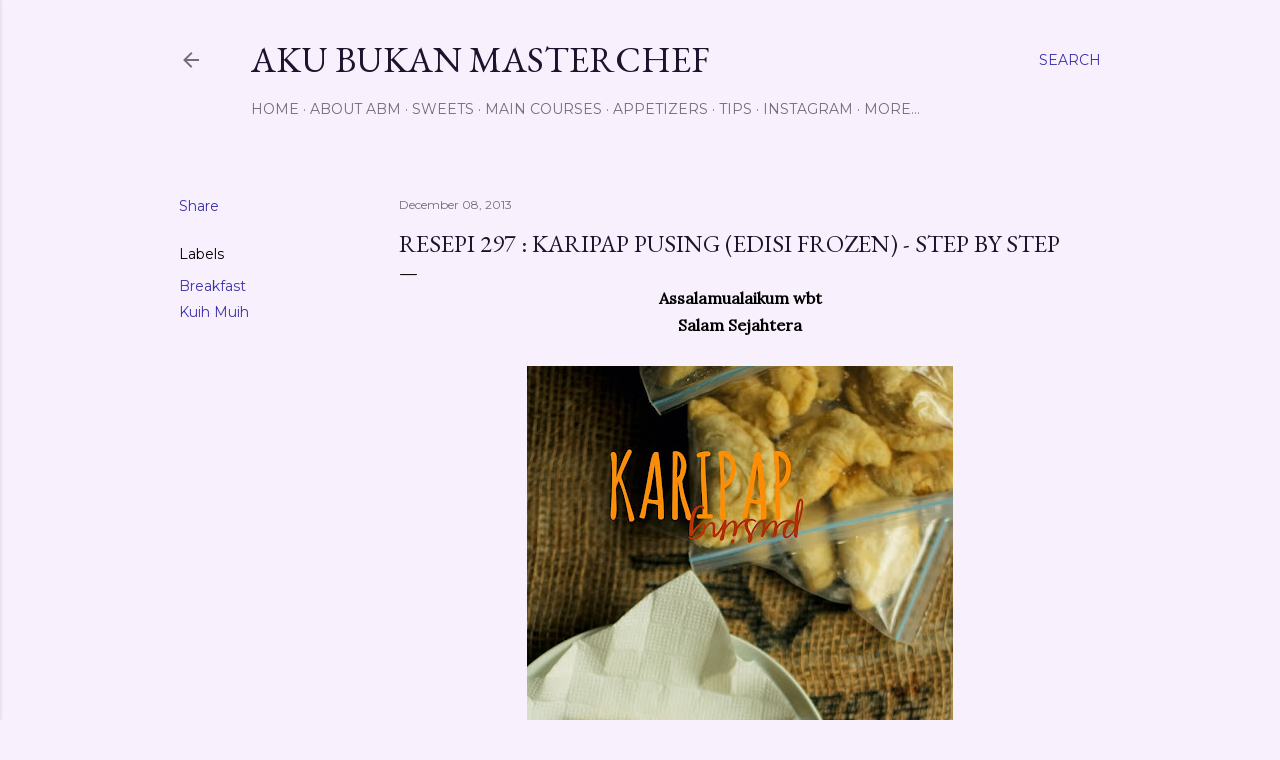

--- FILE ---
content_type: text/html; charset=UTF-8
request_url: http://akubukanmasterchef.blogspot.com/2013/12/resepi-297-karipap-pusing-edisi-frozen.html
body_size: 39505
content:
<!DOCTYPE html>
<html dir='ltr' lang='en'>
<head>
<meta content='width=device-width, initial-scale=1' name='viewport'/>
<title>Resepi 297 : Karipap Pusing (edisi Frozen) - Step by Step</title>
<meta content='text/html; charset=UTF-8' http-equiv='Content-Type'/>
<!-- Chrome, Firefox OS and Opera -->
<meta content='#f9f0fd' name='theme-color'/>
<!-- Windows Phone -->
<meta content='#f9f0fd' name='msapplication-navbutton-color'/>
<meta content='blogger' name='generator'/>
<link href='http://akubukanmasterchef.blogspot.com/favicon.ico' rel='icon' type='image/x-icon'/>
<link href='http://akubukanmasterchef.blogspot.com/2013/12/resepi-297-karipap-pusing-edisi-frozen.html' rel='canonical'/>
<link rel="alternate" type="application/atom+xml" title="Aku Bukan Masterchef - Atom" href="http://akubukanmasterchef.blogspot.com/feeds/posts/default" />
<link rel="alternate" type="application/rss+xml" title="Aku Bukan Masterchef - RSS" href="http://akubukanmasterchef.blogspot.com/feeds/posts/default?alt=rss" />
<link rel="service.post" type="application/atom+xml" title="Aku Bukan Masterchef - Atom" href="https://www.blogger.com/feeds/4082458318145924849/posts/default" />

<link rel="alternate" type="application/atom+xml" title="Aku Bukan Masterchef - Atom" href="http://akubukanmasterchef.blogspot.com/feeds/2449872588619572662/comments/default" />
<!--Can't find substitution for tag [blog.ieCssRetrofitLinks]-->
<link href='https://blogger.googleusercontent.com/img/b/R29vZ2xl/AVvXsEjr2yoS3j3qupWAdPQk0jAn4cRxl1o_YoLHEpGh0EacuS0k_3EMWEHLBi6kvAkiK3XX1WfQV6cVDfIub6dhjwiPCLHppADoId5kcoo8SgRYfrgStbbTuelSz22-c7fKyhrFAvZCwRCgcQHw/s640/IMG_5339.jpg' rel='image_src'/>
<meta content='http://akubukanmasterchef.blogspot.com/2013/12/resepi-297-karipap-pusing-edisi-frozen.html' property='og:url'/>
<meta content='Resepi 297 : Karipap Pusing (edisi Frozen) - Step by Step' property='og:title'/>
<meta content=' Assalamualaikum wbt   Salam Sejahtera        Dah lama tak bersiaran kat blog ni kan.   Rindu pulak rasenye nak menaip resepi.   Memandangka...' property='og:description'/>
<meta content='https://blogger.googleusercontent.com/img/b/R29vZ2xl/AVvXsEjr2yoS3j3qupWAdPQk0jAn4cRxl1o_YoLHEpGh0EacuS0k_3EMWEHLBi6kvAkiK3XX1WfQV6cVDfIub6dhjwiPCLHppADoId5kcoo8SgRYfrgStbbTuelSz22-c7fKyhrFAvZCwRCgcQHw/w1200-h630-p-k-no-nu/IMG_5339.jpg' property='og:image'/>
<style type='text/css'>@font-face{font-family:'EB Garamond';font-style:normal;font-weight:400;font-display:swap;src:url(//fonts.gstatic.com/s/ebgaramond/v32/SlGDmQSNjdsmc35JDF1K5E55YMjF_7DPuGi-6_RkCY9_WamXgHlIbvw.woff2)format('woff2');unicode-range:U+0460-052F,U+1C80-1C8A,U+20B4,U+2DE0-2DFF,U+A640-A69F,U+FE2E-FE2F;}@font-face{font-family:'EB Garamond';font-style:normal;font-weight:400;font-display:swap;src:url(//fonts.gstatic.com/s/ebgaramond/v32/SlGDmQSNjdsmc35JDF1K5E55YMjF_7DPuGi-6_RkAI9_WamXgHlIbvw.woff2)format('woff2');unicode-range:U+0301,U+0400-045F,U+0490-0491,U+04B0-04B1,U+2116;}@font-face{font-family:'EB Garamond';font-style:normal;font-weight:400;font-display:swap;src:url(//fonts.gstatic.com/s/ebgaramond/v32/SlGDmQSNjdsmc35JDF1K5E55YMjF_7DPuGi-6_RkCI9_WamXgHlIbvw.woff2)format('woff2');unicode-range:U+1F00-1FFF;}@font-face{font-family:'EB Garamond';font-style:normal;font-weight:400;font-display:swap;src:url(//fonts.gstatic.com/s/ebgaramond/v32/SlGDmQSNjdsmc35JDF1K5E55YMjF_7DPuGi-6_RkB49_WamXgHlIbvw.woff2)format('woff2');unicode-range:U+0370-0377,U+037A-037F,U+0384-038A,U+038C,U+038E-03A1,U+03A3-03FF;}@font-face{font-family:'EB Garamond';font-style:normal;font-weight:400;font-display:swap;src:url(//fonts.gstatic.com/s/ebgaramond/v32/SlGDmQSNjdsmc35JDF1K5E55YMjF_7DPuGi-6_RkC49_WamXgHlIbvw.woff2)format('woff2');unicode-range:U+0102-0103,U+0110-0111,U+0128-0129,U+0168-0169,U+01A0-01A1,U+01AF-01B0,U+0300-0301,U+0303-0304,U+0308-0309,U+0323,U+0329,U+1EA0-1EF9,U+20AB;}@font-face{font-family:'EB Garamond';font-style:normal;font-weight:400;font-display:swap;src:url(//fonts.gstatic.com/s/ebgaramond/v32/SlGDmQSNjdsmc35JDF1K5E55YMjF_7DPuGi-6_RkCo9_WamXgHlIbvw.woff2)format('woff2');unicode-range:U+0100-02BA,U+02BD-02C5,U+02C7-02CC,U+02CE-02D7,U+02DD-02FF,U+0304,U+0308,U+0329,U+1D00-1DBF,U+1E00-1E9F,U+1EF2-1EFF,U+2020,U+20A0-20AB,U+20AD-20C0,U+2113,U+2C60-2C7F,U+A720-A7FF;}@font-face{font-family:'EB Garamond';font-style:normal;font-weight:400;font-display:swap;src:url(//fonts.gstatic.com/s/ebgaramond/v32/SlGDmQSNjdsmc35JDF1K5E55YMjF_7DPuGi-6_RkBI9_WamXgHlI.woff2)format('woff2');unicode-range:U+0000-00FF,U+0131,U+0152-0153,U+02BB-02BC,U+02C6,U+02DA,U+02DC,U+0304,U+0308,U+0329,U+2000-206F,U+20AC,U+2122,U+2191,U+2193,U+2212,U+2215,U+FEFF,U+FFFD;}@font-face{font-family:'Lora';font-style:normal;font-weight:400;font-display:swap;src:url(//fonts.gstatic.com/s/lora/v37/0QI6MX1D_JOuGQbT0gvTJPa787weuxJMkq18ndeYxZ2JTg.woff2)format('woff2');unicode-range:U+0460-052F,U+1C80-1C8A,U+20B4,U+2DE0-2DFF,U+A640-A69F,U+FE2E-FE2F;}@font-face{font-family:'Lora';font-style:normal;font-weight:400;font-display:swap;src:url(//fonts.gstatic.com/s/lora/v37/0QI6MX1D_JOuGQbT0gvTJPa787weuxJFkq18ndeYxZ2JTg.woff2)format('woff2');unicode-range:U+0301,U+0400-045F,U+0490-0491,U+04B0-04B1,U+2116;}@font-face{font-family:'Lora';font-style:normal;font-weight:400;font-display:swap;src:url(//fonts.gstatic.com/s/lora/v37/0QI6MX1D_JOuGQbT0gvTJPa787weuxI9kq18ndeYxZ2JTg.woff2)format('woff2');unicode-range:U+0302-0303,U+0305,U+0307-0308,U+0310,U+0312,U+0315,U+031A,U+0326-0327,U+032C,U+032F-0330,U+0332-0333,U+0338,U+033A,U+0346,U+034D,U+0391-03A1,U+03A3-03A9,U+03B1-03C9,U+03D1,U+03D5-03D6,U+03F0-03F1,U+03F4-03F5,U+2016-2017,U+2034-2038,U+203C,U+2040,U+2043,U+2047,U+2050,U+2057,U+205F,U+2070-2071,U+2074-208E,U+2090-209C,U+20D0-20DC,U+20E1,U+20E5-20EF,U+2100-2112,U+2114-2115,U+2117-2121,U+2123-214F,U+2190,U+2192,U+2194-21AE,U+21B0-21E5,U+21F1-21F2,U+21F4-2211,U+2213-2214,U+2216-22FF,U+2308-230B,U+2310,U+2319,U+231C-2321,U+2336-237A,U+237C,U+2395,U+239B-23B7,U+23D0,U+23DC-23E1,U+2474-2475,U+25AF,U+25B3,U+25B7,U+25BD,U+25C1,U+25CA,U+25CC,U+25FB,U+266D-266F,U+27C0-27FF,U+2900-2AFF,U+2B0E-2B11,U+2B30-2B4C,U+2BFE,U+3030,U+FF5B,U+FF5D,U+1D400-1D7FF,U+1EE00-1EEFF;}@font-face{font-family:'Lora';font-style:normal;font-weight:400;font-display:swap;src:url(//fonts.gstatic.com/s/lora/v37/0QI6MX1D_JOuGQbT0gvTJPa787weuxIvkq18ndeYxZ2JTg.woff2)format('woff2');unicode-range:U+0001-000C,U+000E-001F,U+007F-009F,U+20DD-20E0,U+20E2-20E4,U+2150-218F,U+2190,U+2192,U+2194-2199,U+21AF,U+21E6-21F0,U+21F3,U+2218-2219,U+2299,U+22C4-22C6,U+2300-243F,U+2440-244A,U+2460-24FF,U+25A0-27BF,U+2800-28FF,U+2921-2922,U+2981,U+29BF,U+29EB,U+2B00-2BFF,U+4DC0-4DFF,U+FFF9-FFFB,U+10140-1018E,U+10190-1019C,U+101A0,U+101D0-101FD,U+102E0-102FB,U+10E60-10E7E,U+1D2C0-1D2D3,U+1D2E0-1D37F,U+1F000-1F0FF,U+1F100-1F1AD,U+1F1E6-1F1FF,U+1F30D-1F30F,U+1F315,U+1F31C,U+1F31E,U+1F320-1F32C,U+1F336,U+1F378,U+1F37D,U+1F382,U+1F393-1F39F,U+1F3A7-1F3A8,U+1F3AC-1F3AF,U+1F3C2,U+1F3C4-1F3C6,U+1F3CA-1F3CE,U+1F3D4-1F3E0,U+1F3ED,U+1F3F1-1F3F3,U+1F3F5-1F3F7,U+1F408,U+1F415,U+1F41F,U+1F426,U+1F43F,U+1F441-1F442,U+1F444,U+1F446-1F449,U+1F44C-1F44E,U+1F453,U+1F46A,U+1F47D,U+1F4A3,U+1F4B0,U+1F4B3,U+1F4B9,U+1F4BB,U+1F4BF,U+1F4C8-1F4CB,U+1F4D6,U+1F4DA,U+1F4DF,U+1F4E3-1F4E6,U+1F4EA-1F4ED,U+1F4F7,U+1F4F9-1F4FB,U+1F4FD-1F4FE,U+1F503,U+1F507-1F50B,U+1F50D,U+1F512-1F513,U+1F53E-1F54A,U+1F54F-1F5FA,U+1F610,U+1F650-1F67F,U+1F687,U+1F68D,U+1F691,U+1F694,U+1F698,U+1F6AD,U+1F6B2,U+1F6B9-1F6BA,U+1F6BC,U+1F6C6-1F6CF,U+1F6D3-1F6D7,U+1F6E0-1F6EA,U+1F6F0-1F6F3,U+1F6F7-1F6FC,U+1F700-1F7FF,U+1F800-1F80B,U+1F810-1F847,U+1F850-1F859,U+1F860-1F887,U+1F890-1F8AD,U+1F8B0-1F8BB,U+1F8C0-1F8C1,U+1F900-1F90B,U+1F93B,U+1F946,U+1F984,U+1F996,U+1F9E9,U+1FA00-1FA6F,U+1FA70-1FA7C,U+1FA80-1FA89,U+1FA8F-1FAC6,U+1FACE-1FADC,U+1FADF-1FAE9,U+1FAF0-1FAF8,U+1FB00-1FBFF;}@font-face{font-family:'Lora';font-style:normal;font-weight:400;font-display:swap;src:url(//fonts.gstatic.com/s/lora/v37/0QI6MX1D_JOuGQbT0gvTJPa787weuxJOkq18ndeYxZ2JTg.woff2)format('woff2');unicode-range:U+0102-0103,U+0110-0111,U+0128-0129,U+0168-0169,U+01A0-01A1,U+01AF-01B0,U+0300-0301,U+0303-0304,U+0308-0309,U+0323,U+0329,U+1EA0-1EF9,U+20AB;}@font-face{font-family:'Lora';font-style:normal;font-weight:400;font-display:swap;src:url(//fonts.gstatic.com/s/lora/v37/0QI6MX1D_JOuGQbT0gvTJPa787weuxJPkq18ndeYxZ2JTg.woff2)format('woff2');unicode-range:U+0100-02BA,U+02BD-02C5,U+02C7-02CC,U+02CE-02D7,U+02DD-02FF,U+0304,U+0308,U+0329,U+1D00-1DBF,U+1E00-1E9F,U+1EF2-1EFF,U+2020,U+20A0-20AB,U+20AD-20C0,U+2113,U+2C60-2C7F,U+A720-A7FF;}@font-face{font-family:'Lora';font-style:normal;font-weight:400;font-display:swap;src:url(//fonts.gstatic.com/s/lora/v37/0QI6MX1D_JOuGQbT0gvTJPa787weuxJBkq18ndeYxZ0.woff2)format('woff2');unicode-range:U+0000-00FF,U+0131,U+0152-0153,U+02BB-02BC,U+02C6,U+02DA,U+02DC,U+0304,U+0308,U+0329,U+2000-206F,U+20AC,U+2122,U+2191,U+2193,U+2212,U+2215,U+FEFF,U+FFFD;}@font-face{font-family:'Montserrat';font-style:normal;font-weight:400;font-display:swap;src:url(//fonts.gstatic.com/s/montserrat/v31/JTUSjIg1_i6t8kCHKm459WRhyyTh89ZNpQ.woff2)format('woff2');unicode-range:U+0460-052F,U+1C80-1C8A,U+20B4,U+2DE0-2DFF,U+A640-A69F,U+FE2E-FE2F;}@font-face{font-family:'Montserrat';font-style:normal;font-weight:400;font-display:swap;src:url(//fonts.gstatic.com/s/montserrat/v31/JTUSjIg1_i6t8kCHKm459W1hyyTh89ZNpQ.woff2)format('woff2');unicode-range:U+0301,U+0400-045F,U+0490-0491,U+04B0-04B1,U+2116;}@font-face{font-family:'Montserrat';font-style:normal;font-weight:400;font-display:swap;src:url(//fonts.gstatic.com/s/montserrat/v31/JTUSjIg1_i6t8kCHKm459WZhyyTh89ZNpQ.woff2)format('woff2');unicode-range:U+0102-0103,U+0110-0111,U+0128-0129,U+0168-0169,U+01A0-01A1,U+01AF-01B0,U+0300-0301,U+0303-0304,U+0308-0309,U+0323,U+0329,U+1EA0-1EF9,U+20AB;}@font-face{font-family:'Montserrat';font-style:normal;font-weight:400;font-display:swap;src:url(//fonts.gstatic.com/s/montserrat/v31/JTUSjIg1_i6t8kCHKm459WdhyyTh89ZNpQ.woff2)format('woff2');unicode-range:U+0100-02BA,U+02BD-02C5,U+02C7-02CC,U+02CE-02D7,U+02DD-02FF,U+0304,U+0308,U+0329,U+1D00-1DBF,U+1E00-1E9F,U+1EF2-1EFF,U+2020,U+20A0-20AB,U+20AD-20C0,U+2113,U+2C60-2C7F,U+A720-A7FF;}@font-face{font-family:'Montserrat';font-style:normal;font-weight:400;font-display:swap;src:url(//fonts.gstatic.com/s/montserrat/v31/JTUSjIg1_i6t8kCHKm459WlhyyTh89Y.woff2)format('woff2');unicode-range:U+0000-00FF,U+0131,U+0152-0153,U+02BB-02BC,U+02C6,U+02DA,U+02DC,U+0304,U+0308,U+0329,U+2000-206F,U+20AC,U+2122,U+2191,U+2193,U+2212,U+2215,U+FEFF,U+FFFD;}@font-face{font-family:'Montserrat';font-style:normal;font-weight:700;font-display:swap;src:url(//fonts.gstatic.com/s/montserrat/v31/JTUSjIg1_i6t8kCHKm459WRhyyTh89ZNpQ.woff2)format('woff2');unicode-range:U+0460-052F,U+1C80-1C8A,U+20B4,U+2DE0-2DFF,U+A640-A69F,U+FE2E-FE2F;}@font-face{font-family:'Montserrat';font-style:normal;font-weight:700;font-display:swap;src:url(//fonts.gstatic.com/s/montserrat/v31/JTUSjIg1_i6t8kCHKm459W1hyyTh89ZNpQ.woff2)format('woff2');unicode-range:U+0301,U+0400-045F,U+0490-0491,U+04B0-04B1,U+2116;}@font-face{font-family:'Montserrat';font-style:normal;font-weight:700;font-display:swap;src:url(//fonts.gstatic.com/s/montserrat/v31/JTUSjIg1_i6t8kCHKm459WZhyyTh89ZNpQ.woff2)format('woff2');unicode-range:U+0102-0103,U+0110-0111,U+0128-0129,U+0168-0169,U+01A0-01A1,U+01AF-01B0,U+0300-0301,U+0303-0304,U+0308-0309,U+0323,U+0329,U+1EA0-1EF9,U+20AB;}@font-face{font-family:'Montserrat';font-style:normal;font-weight:700;font-display:swap;src:url(//fonts.gstatic.com/s/montserrat/v31/JTUSjIg1_i6t8kCHKm459WdhyyTh89ZNpQ.woff2)format('woff2');unicode-range:U+0100-02BA,U+02BD-02C5,U+02C7-02CC,U+02CE-02D7,U+02DD-02FF,U+0304,U+0308,U+0329,U+1D00-1DBF,U+1E00-1E9F,U+1EF2-1EFF,U+2020,U+20A0-20AB,U+20AD-20C0,U+2113,U+2C60-2C7F,U+A720-A7FF;}@font-face{font-family:'Montserrat';font-style:normal;font-weight:700;font-display:swap;src:url(//fonts.gstatic.com/s/montserrat/v31/JTUSjIg1_i6t8kCHKm459WlhyyTh89Y.woff2)format('woff2');unicode-range:U+0000-00FF,U+0131,U+0152-0153,U+02BB-02BC,U+02C6,U+02DA,U+02DC,U+0304,U+0308,U+0329,U+2000-206F,U+20AC,U+2122,U+2191,U+2193,U+2212,U+2215,U+FEFF,U+FFFD;}</style>
<style id='page-skin-1' type='text/css'><!--
/*! normalize.css v3.0.1 | MIT License | git.io/normalize */html{font-family:sans-serif;-ms-text-size-adjust:100%;-webkit-text-size-adjust:100%}body{margin:0}article,aside,details,figcaption,figure,footer,header,hgroup,main,nav,section,summary{display:block}audio,canvas,progress,video{display:inline-block;vertical-align:baseline}audio:not([controls]){display:none;height:0}[hidden],template{display:none}a{background:transparent}a:active,a:hover{outline:0}abbr[title]{border-bottom:1px dotted}b,strong{font-weight:bold}dfn{font-style:italic}h1{font-size:2em;margin:.67em 0}mark{background:#ff0;color:#000}small{font-size:80%}sub,sup{font-size:75%;line-height:0;position:relative;vertical-align:baseline}sup{top:-0.5em}sub{bottom:-0.25em}img{border:0}svg:not(:root){overflow:hidden}figure{margin:1em 40px}hr{-moz-box-sizing:content-box;box-sizing:content-box;height:0}pre{overflow:auto}code,kbd,pre,samp{font-family:monospace,monospace;font-size:1em}button,input,optgroup,select,textarea{color:inherit;font:inherit;margin:0}button{overflow:visible}button,select{text-transform:none}button,html input[type="button"],input[type="reset"],input[type="submit"]{-webkit-appearance:button;cursor:pointer}button[disabled],html input[disabled]{cursor:default}button::-moz-focus-inner,input::-moz-focus-inner{border:0;padding:0}input{line-height:normal}input[type="checkbox"],input[type="radio"]{box-sizing:border-box;padding:0}input[type="number"]::-webkit-inner-spin-button,input[type="number"]::-webkit-outer-spin-button{height:auto}input[type="search"]{-webkit-appearance:textfield;-moz-box-sizing:content-box;-webkit-box-sizing:content-box;box-sizing:content-box}input[type="search"]::-webkit-search-cancel-button,input[type="search"]::-webkit-search-decoration{-webkit-appearance:none}fieldset{border:1px solid #c0c0c0;margin:0 2px;padding:.35em .625em .75em}legend{border:0;padding:0}textarea{overflow:auto}optgroup{font-weight:bold}table{border-collapse:collapse;border-spacing:0}td,th{padding:0}
/*!************************************************
* Blogger Template Style
* Name: Soho
**************************************************/
body{
overflow-wrap:break-word;
word-break:break-word;
word-wrap:break-word
}
.hidden{
display:none
}
.invisible{
visibility:hidden
}
.container::after,.float-container::after{
clear:both;
content:"";
display:table
}
.clearboth{
clear:both
}
#comments .comment .comment-actions,.subscribe-popup .FollowByEmail .follow-by-email-submit{
background:0 0;
border:0;
box-shadow:none;
color:#3d33a9;
cursor:pointer;
font-size:14px;
font-weight:700;
outline:0;
text-decoration:none;
text-transform:uppercase;
width:auto
}
.dim-overlay{
background-color:rgba(0,0,0,.54);
height:100vh;
left:0;
position:fixed;
top:0;
width:100%
}
#sharing-dim-overlay{
background-color:transparent
}
input::-ms-clear{
display:none
}
.blogger-logo,.svg-icon-24.blogger-logo{
fill:#ff9800;
opacity:1
}
.loading-spinner-large{
-webkit-animation:mspin-rotate 1.568s infinite linear;
animation:mspin-rotate 1.568s infinite linear;
height:48px;
overflow:hidden;
position:absolute;
width:48px;
z-index:200
}
.loading-spinner-large>div{
-webkit-animation:mspin-revrot 5332ms infinite steps(4);
animation:mspin-revrot 5332ms infinite steps(4)
}
.loading-spinner-large>div>div{
-webkit-animation:mspin-singlecolor-large-film 1333ms infinite steps(81);
animation:mspin-singlecolor-large-film 1333ms infinite steps(81);
background-size:100%;
height:48px;
width:3888px
}
.mspin-black-large>div>div,.mspin-grey_54-large>div>div{
background-image:url(https://www.blogblog.com/indie/mspin_black_large.svg)
}
.mspin-white-large>div>div{
background-image:url(https://www.blogblog.com/indie/mspin_white_large.svg)
}
.mspin-grey_54-large{
opacity:.54
}
@-webkit-keyframes mspin-singlecolor-large-film{
from{
-webkit-transform:translateX(0);
transform:translateX(0)
}
to{
-webkit-transform:translateX(-3888px);
transform:translateX(-3888px)
}
}
@keyframes mspin-singlecolor-large-film{
from{
-webkit-transform:translateX(0);
transform:translateX(0)
}
to{
-webkit-transform:translateX(-3888px);
transform:translateX(-3888px)
}
}
@-webkit-keyframes mspin-rotate{
from{
-webkit-transform:rotate(0);
transform:rotate(0)
}
to{
-webkit-transform:rotate(360deg);
transform:rotate(360deg)
}
}
@keyframes mspin-rotate{
from{
-webkit-transform:rotate(0);
transform:rotate(0)
}
to{
-webkit-transform:rotate(360deg);
transform:rotate(360deg)
}
}
@-webkit-keyframes mspin-revrot{
from{
-webkit-transform:rotate(0);
transform:rotate(0)
}
to{
-webkit-transform:rotate(-360deg);
transform:rotate(-360deg)
}
}
@keyframes mspin-revrot{
from{
-webkit-transform:rotate(0);
transform:rotate(0)
}
to{
-webkit-transform:rotate(-360deg);
transform:rotate(-360deg)
}
}
.skip-navigation{
background-color:#fff;
box-sizing:border-box;
color:#000;
display:block;
height:0;
left:0;
line-height:50px;
overflow:hidden;
padding-top:0;
position:fixed;
text-align:center;
top:0;
-webkit-transition:box-shadow .3s,height .3s,padding-top .3s;
transition:box-shadow .3s,height .3s,padding-top .3s;
width:100%;
z-index:900
}
.skip-navigation:focus{
box-shadow:0 4px 5px 0 rgba(0,0,0,.14),0 1px 10px 0 rgba(0,0,0,.12),0 2px 4px -1px rgba(0,0,0,.2);
height:50px
}
#main{
outline:0
}
.main-heading{
position:absolute;
clip:rect(1px,1px,1px,1px);
padding:0;
border:0;
height:1px;
width:1px;
overflow:hidden
}
.Attribution{
margin-top:1em;
text-align:center
}
.Attribution .blogger img,.Attribution .blogger svg{
vertical-align:bottom
}
.Attribution .blogger img{
margin-right:.5em
}
.Attribution div{
line-height:24px;
margin-top:.5em
}
.Attribution .copyright,.Attribution .image-attribution{
font-size:.7em;
margin-top:1.5em
}
.BLOG_mobile_video_class{
display:none
}
.bg-photo{
background-attachment:scroll!important
}
body .CSS_LIGHTBOX{
z-index:900
}
.extendable .show-less,.extendable .show-more{
border-color:#3d33a9;
color:#3d33a9;
margin-top:8px
}
.extendable .show-less.hidden,.extendable .show-more.hidden{
display:none
}
.inline-ad{
display:none;
max-width:100%;
overflow:hidden
}
.adsbygoogle{
display:block
}
#cookieChoiceInfo{
bottom:0;
top:auto
}
iframe.b-hbp-video{
border:0
}
.post-body img{
max-width:100%
}
.post-body iframe{
max-width:100%
}
.post-body a[imageanchor="1"]{
display:inline-block
}
.byline{
margin-right:1em
}
.byline:last-child{
margin-right:0
}
.link-copied-dialog{
max-width:520px;
outline:0
}
.link-copied-dialog .modal-dialog-buttons{
margin-top:8px
}
.link-copied-dialog .goog-buttonset-default{
background:0 0;
border:0
}
.link-copied-dialog .goog-buttonset-default:focus{
outline:0
}
.paging-control-container{
margin-bottom:16px
}
.paging-control-container .paging-control{
display:inline-block
}
.paging-control-container .comment-range-text::after,.paging-control-container .paging-control{
color:#3d33a9
}
.paging-control-container .comment-range-text,.paging-control-container .paging-control{
margin-right:8px
}
.paging-control-container .comment-range-text::after,.paging-control-container .paging-control::after{
content:"\b7";
cursor:default;
padding-left:8px;
pointer-events:none
}
.paging-control-container .comment-range-text:last-child::after,.paging-control-container .paging-control:last-child::after{
content:none
}
.byline.reactions iframe{
height:20px
}
.b-notification{
color:#000;
background-color:#fff;
border-bottom:solid 1px #000;
box-sizing:border-box;
padding:16px 32px;
text-align:center
}
.b-notification.visible{
-webkit-transition:margin-top .3s cubic-bezier(.4,0,.2,1);
transition:margin-top .3s cubic-bezier(.4,0,.2,1)
}
.b-notification.invisible{
position:absolute
}
.b-notification-close{
position:absolute;
right:8px;
top:8px
}
.no-posts-message{
line-height:40px;
text-align:center
}
@media screen and (max-width:1162px){
body.item-view .post-body a[imageanchor="1"][style*="float: left;"],body.item-view .post-body a[imageanchor="1"][style*="float: right;"]{
float:none!important;
clear:none!important
}
body.item-view .post-body a[imageanchor="1"] img{
display:block;
height:auto;
margin:0 auto
}
body.item-view .post-body>.separator:first-child>a[imageanchor="1"]:first-child{
margin-top:20px
}
.post-body a[imageanchor]{
display:block
}
body.item-view .post-body a[imageanchor="1"]{
margin-left:0!important;
margin-right:0!important
}
body.item-view .post-body a[imageanchor="1"]+a[imageanchor="1"]{
margin-top:16px
}
}
.item-control{
display:none
}
#comments{
border-top:1px dashed rgba(0,0,0,.54);
margin-top:20px;
padding:20px
}
#comments .comment-thread ol{
margin:0;
padding-left:0;
padding-left:0
}
#comments .comment .comment-replybox-single,#comments .comment-thread .comment-replies{
margin-left:60px
}
#comments .comment-thread .thread-count{
display:none
}
#comments .comment{
list-style-type:none;
padding:0 0 30px;
position:relative
}
#comments .comment .comment{
padding-bottom:8px
}
.comment .avatar-image-container{
position:absolute
}
.comment .avatar-image-container img{
border-radius:50%
}
.avatar-image-container svg,.comment .avatar-image-container .avatar-icon{
border-radius:50%;
border:solid 1px #000000;
box-sizing:border-box;
fill:#000000;
height:35px;
margin:0;
padding:7px;
width:35px
}
.comment .comment-block{
margin-top:10px;
margin-left:60px;
padding-bottom:0
}
#comments .comment-author-header-wrapper{
margin-left:40px
}
#comments .comment .thread-expanded .comment-block{
padding-bottom:20px
}
#comments .comment .comment-header .user,#comments .comment .comment-header .user a{
color:#000000;
font-style:normal;
font-weight:700
}
#comments .comment .comment-actions{
bottom:0;
margin-bottom:15px;
position:absolute
}
#comments .comment .comment-actions>*{
margin-right:8px
}
#comments .comment .comment-header .datetime{
bottom:0;
color:rgba(0, 0, 0, 0.54);
display:inline-block;
font-size:13px;
font-style:italic;
margin-left:8px
}
#comments .comment .comment-footer .comment-timestamp a,#comments .comment .comment-header .datetime a{
color:rgba(0, 0, 0, 0.54)
}
#comments .comment .comment-content,.comment .comment-body{
margin-top:12px;
word-break:break-word
}
.comment-body{
margin-bottom:12px
}
#comments.embed[data-num-comments="0"]{
border:0;
margin-top:0;
padding-top:0
}
#comments.embed[data-num-comments="0"] #comment-post-message,#comments.embed[data-num-comments="0"] div.comment-form>p,#comments.embed[data-num-comments="0"] p.comment-footer{
display:none
}
#comment-editor-src{
display:none
}
.comments .comments-content .loadmore.loaded{
max-height:0;
opacity:0;
overflow:hidden
}
.extendable .remaining-items{
height:0;
overflow:hidden;
-webkit-transition:height .3s cubic-bezier(.4,0,.2,1);
transition:height .3s cubic-bezier(.4,0,.2,1)
}
.extendable .remaining-items.expanded{
height:auto
}
.svg-icon-24,.svg-icon-24-button{
cursor:pointer;
height:24px;
width:24px;
min-width:24px
}
.touch-icon{
margin:-12px;
padding:12px
}
.touch-icon:active,.touch-icon:focus{
background-color:rgba(153,153,153,.4);
border-radius:50%
}
svg:not(:root).touch-icon{
overflow:visible
}
html[dir=rtl] .rtl-reversible-icon{
-webkit-transform:scaleX(-1);
-ms-transform:scaleX(-1);
transform:scaleX(-1)
}
.svg-icon-24-button,.touch-icon-button{
background:0 0;
border:0;
margin:0;
outline:0;
padding:0
}
.touch-icon-button .touch-icon:active,.touch-icon-button .touch-icon:focus{
background-color:transparent
}
.touch-icon-button:active .touch-icon,.touch-icon-button:focus .touch-icon{
background-color:rgba(153,153,153,.4);
border-radius:50%
}
.Profile .default-avatar-wrapper .avatar-icon{
border-radius:50%;
border:solid 1px #000000;
box-sizing:border-box;
fill:#000000;
margin:0
}
.Profile .individual .default-avatar-wrapper .avatar-icon{
padding:25px
}
.Profile .individual .avatar-icon,.Profile .individual .profile-img{
height:120px;
width:120px
}
.Profile .team .default-avatar-wrapper .avatar-icon{
padding:8px
}
.Profile .team .avatar-icon,.Profile .team .default-avatar-wrapper,.Profile .team .profile-img{
height:40px;
width:40px
}
.snippet-container{
margin:0;
position:relative;
overflow:hidden
}
.snippet-fade{
bottom:0;
box-sizing:border-box;
position:absolute;
width:96px
}
.snippet-fade{
right:0
}
.snippet-fade:after{
content:"\2026"
}
.snippet-fade:after{
float:right
}
.centered-top-container.sticky{
left:0;
position:fixed;
right:0;
top:0;
width:auto;
z-index:50;
-webkit-transition-property:opacity,-webkit-transform;
transition-property:opacity,-webkit-transform;
transition-property:transform,opacity;
transition-property:transform,opacity,-webkit-transform;
-webkit-transition-duration:.2s;
transition-duration:.2s;
-webkit-transition-timing-function:cubic-bezier(.4,0,.2,1);
transition-timing-function:cubic-bezier(.4,0,.2,1)
}
.centered-top-placeholder{
display:none
}
.collapsed-header .centered-top-placeholder{
display:block
}
.centered-top-container .Header .replaced h1,.centered-top-placeholder .Header .replaced h1{
display:none
}
.centered-top-container.sticky .Header .replaced h1{
display:block
}
.centered-top-container.sticky .Header .header-widget{
background:0 0
}
.centered-top-container.sticky .Header .header-image-wrapper{
display:none
}
.centered-top-container img,.centered-top-placeholder img{
max-width:100%
}
.collapsible{
-webkit-transition:height .3s cubic-bezier(.4,0,.2,1);
transition:height .3s cubic-bezier(.4,0,.2,1)
}
.collapsible,.collapsible>summary{
display:block;
overflow:hidden
}
.collapsible>:not(summary){
display:none
}
.collapsible[open]>:not(summary){
display:block
}
.collapsible:focus,.collapsible>summary:focus{
outline:0
}
.collapsible>summary{
cursor:pointer;
display:block;
padding:0
}
.collapsible:focus>summary,.collapsible>summary:focus{
background-color:transparent
}
.collapsible>summary::-webkit-details-marker{
display:none
}
.collapsible-title{
-webkit-box-align:center;
-webkit-align-items:center;
-ms-flex-align:center;
align-items:center;
display:-webkit-box;
display:-webkit-flex;
display:-ms-flexbox;
display:flex
}
.collapsible-title .title{
-webkit-box-flex:1;
-webkit-flex:1 1 auto;
-ms-flex:1 1 auto;
flex:1 1 auto;
-webkit-box-ordinal-group:1;
-webkit-order:0;
-ms-flex-order:0;
order:0;
overflow:hidden;
text-overflow:ellipsis;
white-space:nowrap
}
.collapsible-title .chevron-down,.collapsible[open] .collapsible-title .chevron-up{
display:block
}
.collapsible-title .chevron-up,.collapsible[open] .collapsible-title .chevron-down{
display:none
}
.flat-button{
cursor:pointer;
display:inline-block;
font-weight:700;
text-transform:uppercase;
border-radius:2px;
padding:8px;
margin:-8px
}
.flat-icon-button{
background:0 0;
border:0;
margin:0;
outline:0;
padding:0;
margin:-12px;
padding:12px;
cursor:pointer;
box-sizing:content-box;
display:inline-block;
line-height:0
}
.flat-icon-button,.flat-icon-button .splash-wrapper{
border-radius:50%
}
.flat-icon-button .splash.animate{
-webkit-animation-duration:.3s;
animation-duration:.3s
}
.overflowable-container{
max-height:28px;
overflow:hidden;
position:relative
}
.overflow-button{
cursor:pointer
}
#overflowable-dim-overlay{
background:0 0
}
.overflow-popup{
box-shadow:0 2px 2px 0 rgba(0,0,0,.14),0 3px 1px -2px rgba(0,0,0,.2),0 1px 5px 0 rgba(0,0,0,.12);
background-color:#f9f0fd;
left:0;
max-width:calc(100% - 32px);
position:absolute;
top:0;
visibility:hidden;
z-index:101
}
.overflow-popup ul{
list-style:none
}
.overflow-popup .tabs li,.overflow-popup li{
display:block;
height:auto
}
.overflow-popup .tabs li{
padding-left:0;
padding-right:0
}
.overflow-button.hidden,.overflow-popup .tabs li.hidden,.overflow-popup li.hidden{
display:none
}
.search{
display:-webkit-box;
display:-webkit-flex;
display:-ms-flexbox;
display:flex;
line-height:24px;
width:24px
}
.search.focused{
width:100%
}
.search.focused .section{
width:100%
}
.search form{
z-index:101
}
.search h3{
display:none
}
.search form{
display:-webkit-box;
display:-webkit-flex;
display:-ms-flexbox;
display:flex;
-webkit-box-flex:1;
-webkit-flex:1 0 0;
-ms-flex:1 0 0px;
flex:1 0 0;
border-bottom:solid 1px transparent;
padding-bottom:8px
}
.search form>*{
display:none
}
.search.focused form>*{
display:block
}
.search .search-input label{
display:none
}
.centered-top-placeholder.cloned .search form{
z-index:30
}
.search.focused form{
border-color:rgba(0, 0, 0, 0.54);
position:relative;
width:auto
}
.collapsed-header .centered-top-container .search.focused form{
border-bottom-color:transparent
}
.search-expand{
-webkit-box-flex:0;
-webkit-flex:0 0 auto;
-ms-flex:0 0 auto;
flex:0 0 auto
}
.search-expand-text{
display:none
}
.search-close{
display:inline;
vertical-align:middle
}
.search-input{
-webkit-box-flex:1;
-webkit-flex:1 0 1px;
-ms-flex:1 0 1px;
flex:1 0 1px
}
.search-input input{
background:0 0;
border:0;
box-sizing:border-box;
color:rgba(0, 0, 0, 0.54);
display:inline-block;
outline:0;
width:calc(100% - 48px)
}
.search-input input.no-cursor{
color:transparent;
text-shadow:0 0 0 rgba(0, 0, 0, 0.54)
}
.collapsed-header .centered-top-container .search-action,.collapsed-header .centered-top-container .search-input input{
color:rgba(0, 0, 0, 0.54)
}
.collapsed-header .centered-top-container .search-input input.no-cursor{
color:transparent;
text-shadow:0 0 0 rgba(0, 0, 0, 0.54)
}
.collapsed-header .centered-top-container .search-input input.no-cursor:focus,.search-input input.no-cursor:focus{
outline:0
}
.search-focused>*{
visibility:hidden
}
.search-focused .search,.search-focused .search-icon{
visibility:visible
}
.search.focused .search-action{
display:block
}
.search.focused .search-action:disabled{
opacity:.3
}
.widget.Sharing .sharing-button{
display:none
}
.widget.Sharing .sharing-buttons li{
padding:0
}
.widget.Sharing .sharing-buttons li span{
display:none
}
.post-share-buttons{
position:relative
}
.centered-bottom .share-buttons .svg-icon-24,.share-buttons .svg-icon-24{
fill:#000000
}
.sharing-open.touch-icon-button:active .touch-icon,.sharing-open.touch-icon-button:focus .touch-icon{
background-color:transparent
}
.share-buttons{
background-color:#f9f0fd;
border-radius:2px;
box-shadow:0 2px 2px 0 rgba(0,0,0,.14),0 3px 1px -2px rgba(0,0,0,.2),0 1px 5px 0 rgba(0,0,0,.12);
color:#000000;
list-style:none;
margin:0;
padding:8px 0;
position:absolute;
top:-11px;
min-width:200px;
z-index:101
}
.share-buttons.hidden{
display:none
}
.sharing-button{
background:0 0;
border:0;
margin:0;
outline:0;
padding:0;
cursor:pointer
}
.share-buttons li{
margin:0;
height:48px
}
.share-buttons li:last-child{
margin-bottom:0
}
.share-buttons li .sharing-platform-button{
box-sizing:border-box;
cursor:pointer;
display:block;
height:100%;
margin-bottom:0;
padding:0 16px;
position:relative;
width:100%
}
.share-buttons li .sharing-platform-button:focus,.share-buttons li .sharing-platform-button:hover{
background-color:rgba(128,128,128,.1);
outline:0
}
.share-buttons li svg[class*=" sharing-"],.share-buttons li svg[class^=sharing-]{
position:absolute;
top:10px
}
.share-buttons li span.sharing-platform-button{
position:relative;
top:0
}
.share-buttons li .platform-sharing-text{
display:block;
font-size:16px;
line-height:48px;
white-space:nowrap
}
.share-buttons li .platform-sharing-text{
margin-left:56px
}
.sidebar-container{
background-color:#f7f7f7;
max-width:284px;
overflow-y:auto;
-webkit-transition-property:-webkit-transform;
transition-property:-webkit-transform;
transition-property:transform;
transition-property:transform,-webkit-transform;
-webkit-transition-duration:.3s;
transition-duration:.3s;
-webkit-transition-timing-function:cubic-bezier(0,0,.2,1);
transition-timing-function:cubic-bezier(0,0,.2,1);
width:284px;
z-index:101;
-webkit-overflow-scrolling:touch
}
.sidebar-container .navigation{
line-height:0;
padding:16px
}
.sidebar-container .sidebar-back{
cursor:pointer
}
.sidebar-container .widget{
background:0 0;
margin:0 16px;
padding:16px 0
}
.sidebar-container .widget .title{
color:rgba(0, 0, 0, 0.54);
margin:0
}
.sidebar-container .widget ul{
list-style:none;
margin:0;
padding:0
}
.sidebar-container .widget ul ul{
margin-left:1em
}
.sidebar-container .widget li{
font-size:16px;
line-height:normal
}
.sidebar-container .widget+.widget{
border-top:1px dashed rgba(0, 0, 0, 0.54)
}
.BlogArchive li{
margin:16px 0
}
.BlogArchive li:last-child{
margin-bottom:0
}
.Label li a{
display:inline-block
}
.BlogArchive .post-count,.Label .label-count{
float:right;
margin-left:.25em
}
.BlogArchive .post-count::before,.Label .label-count::before{
content:"("
}
.BlogArchive .post-count::after,.Label .label-count::after{
content:")"
}
.widget.Translate .skiptranslate>div{
display:block!important
}
.widget.Profile .profile-link{
display:-webkit-box;
display:-webkit-flex;
display:-ms-flexbox;
display:flex
}
.widget.Profile .team-member .default-avatar-wrapper,.widget.Profile .team-member .profile-img{
-webkit-box-flex:0;
-webkit-flex:0 0 auto;
-ms-flex:0 0 auto;
flex:0 0 auto;
margin-right:1em
}
.widget.Profile .individual .profile-link{
-webkit-box-orient:vertical;
-webkit-box-direction:normal;
-webkit-flex-direction:column;
-ms-flex-direction:column;
flex-direction:column
}
.widget.Profile .team .profile-link .profile-name{
-webkit-align-self:center;
-ms-flex-item-align:center;
align-self:center;
display:block;
-webkit-box-flex:1;
-webkit-flex:1 1 auto;
-ms-flex:1 1 auto;
flex:1 1 auto
}
.dim-overlay{
background-color:rgba(0,0,0,.54);
z-index:100
}
body.sidebar-visible{
overflow-y:hidden
}
@media screen and (max-width:1439px){
.sidebar-container{
bottom:0;
position:fixed;
top:0;
left:0;
right:auto
}
.sidebar-container.sidebar-invisible{
-webkit-transition-timing-function:cubic-bezier(.4,0,.6,1);
transition-timing-function:cubic-bezier(.4,0,.6,1)
}
html[dir=ltr] .sidebar-container.sidebar-invisible{
-webkit-transform:translateX(-284px);
-ms-transform:translateX(-284px);
transform:translateX(-284px)
}
html[dir=rtl] .sidebar-container.sidebar-invisible{
-webkit-transform:translateX(284px);
-ms-transform:translateX(284px);
transform:translateX(284px)
}
}
@media screen and (min-width:1440px){
.sidebar-container{
position:absolute;
top:0;
left:0;
right:auto
}
.sidebar-container .navigation{
display:none
}
}
.dialog{
box-shadow:0 2px 2px 0 rgba(0,0,0,.14),0 3px 1px -2px rgba(0,0,0,.2),0 1px 5px 0 rgba(0,0,0,.12);
background:#f9f0fd;
box-sizing:border-box;
color:#000000;
padding:30px;
position:fixed;
text-align:center;
width:calc(100% - 24px);
z-index:101
}
.dialog input[type=email],.dialog input[type=text]{
background-color:transparent;
border:0;
border-bottom:solid 1px rgba(0,0,0,.12);
color:#000000;
display:block;
font-family:EB Garamond, serif;
font-size:16px;
line-height:24px;
margin:auto;
padding-bottom:7px;
outline:0;
text-align:center;
width:100%
}
.dialog input[type=email]::-webkit-input-placeholder,.dialog input[type=text]::-webkit-input-placeholder{
color:#000000
}
.dialog input[type=email]::-moz-placeholder,.dialog input[type=text]::-moz-placeholder{
color:#000000
}
.dialog input[type=email]:-ms-input-placeholder,.dialog input[type=text]:-ms-input-placeholder{
color:#000000
}
.dialog input[type=email]::-ms-input-placeholder,.dialog input[type=text]::-ms-input-placeholder{
color:#000000
}
.dialog input[type=email]::placeholder,.dialog input[type=text]::placeholder{
color:#000000
}
.dialog input[type=email]:focus,.dialog input[type=text]:focus{
border-bottom:solid 2px #3d33a9;
padding-bottom:6px
}
.dialog input.no-cursor{
color:transparent;
text-shadow:0 0 0 #000000
}
.dialog input.no-cursor:focus{
outline:0
}
.dialog input.no-cursor:focus{
outline:0
}
.dialog input[type=submit]{
font-family:EB Garamond, serif
}
.dialog .goog-buttonset-default{
color:#3d33a9
}
.subscribe-popup{
max-width:364px
}
.subscribe-popup h3{
color:#1c142c;
font-size:1.8em;
margin-top:0
}
.subscribe-popup .FollowByEmail h3{
display:none
}
.subscribe-popup .FollowByEmail .follow-by-email-submit{
color:#3d33a9;
display:inline-block;
margin:0 auto;
margin-top:24px;
width:auto;
white-space:normal
}
.subscribe-popup .FollowByEmail .follow-by-email-submit:disabled{
cursor:default;
opacity:.3
}
@media (max-width:800px){
.blog-name div.widget.Subscribe{
margin-bottom:16px
}
body.item-view .blog-name div.widget.Subscribe{
margin:8px auto 16px auto;
width:100%
}
}
body#layout .bg-photo,body#layout .bg-photo-overlay{
display:none
}
body#layout .page_body{
padding:0;
position:relative;
top:0
}
body#layout .page{
display:inline-block;
left:inherit;
position:relative;
vertical-align:top;
width:540px
}
body#layout .centered{
max-width:954px
}
body#layout .navigation{
display:none
}
body#layout .sidebar-container{
display:inline-block;
width:40%
}
body#layout .hamburger-menu,body#layout .search{
display:none
}
body{
background-color:#f9f0fd;
color:#000000;
font:normal 400 20px EB Garamond, serif;
height:100%;
margin:0;
min-height:100vh
}
h1,h2,h3,h4,h5,h6{
font-weight:400
}
a{
color:#3d33a9;
text-decoration:none
}
.dim-overlay{
z-index:100
}
body.sidebar-visible .page_body{
overflow-y:scroll
}
.widget .title{
color:rgba(0, 0, 0, 0.54);
font:normal 400 12px Montserrat, sans-serif
}
.extendable .show-less,.extendable .show-more{
color:#3d33a9;
font:normal 400 12px Montserrat, sans-serif;
margin:12px -8px 0 -8px;
text-transform:uppercase
}
.footer .widget,.main .widget{
margin:50px 0
}
.main .widget .title{
text-transform:uppercase
}
.inline-ad{
display:block;
margin-top:50px
}
.adsbygoogle{
text-align:center
}
.page_body{
display:-webkit-box;
display:-webkit-flex;
display:-ms-flexbox;
display:flex;
-webkit-box-orient:vertical;
-webkit-box-direction:normal;
-webkit-flex-direction:column;
-ms-flex-direction:column;
flex-direction:column;
min-height:100vh;
position:relative;
z-index:20
}
.page_body>*{
-webkit-box-flex:0;
-webkit-flex:0 0 auto;
-ms-flex:0 0 auto;
flex:0 0 auto
}
.page_body>#footer{
margin-top:auto
}
.centered-bottom,.centered-top{
margin:0 32px;
max-width:100%
}
.centered-top{
padding-bottom:12px;
padding-top:12px
}
.sticky .centered-top{
padding-bottom:0;
padding-top:0
}
.centered-top-container,.centered-top-placeholder{
background:#f9f0fd
}
.centered-top{
display:-webkit-box;
display:-webkit-flex;
display:-ms-flexbox;
display:flex;
-webkit-flex-wrap:wrap;
-ms-flex-wrap:wrap;
flex-wrap:wrap;
-webkit-box-pack:justify;
-webkit-justify-content:space-between;
-ms-flex-pack:justify;
justify-content:space-between;
position:relative
}
.sticky .centered-top{
-webkit-flex-wrap:nowrap;
-ms-flex-wrap:nowrap;
flex-wrap:nowrap
}
.centered-top-container .svg-icon-24,.centered-top-placeholder .svg-icon-24{
fill:rgba(0, 0, 0, 0.54)
}
.back-button-container,.hamburger-menu-container{
-webkit-box-flex:0;
-webkit-flex:0 0 auto;
-ms-flex:0 0 auto;
flex:0 0 auto;
height:48px;
-webkit-box-ordinal-group:2;
-webkit-order:1;
-ms-flex-order:1;
order:1
}
.sticky .back-button-container,.sticky .hamburger-menu-container{
-webkit-box-ordinal-group:2;
-webkit-order:1;
-ms-flex-order:1;
order:1
}
.back-button,.hamburger-menu,.search-expand-icon{
cursor:pointer;
margin-top:0
}
.search{
-webkit-box-align:start;
-webkit-align-items:flex-start;
-ms-flex-align:start;
align-items:flex-start;
-webkit-box-flex:0;
-webkit-flex:0 0 auto;
-ms-flex:0 0 auto;
flex:0 0 auto;
height:48px;
margin-left:24px;
-webkit-box-ordinal-group:4;
-webkit-order:3;
-ms-flex-order:3;
order:3
}
.search,.search.focused{
width:auto
}
.search.focused{
position:static
}
.sticky .search{
display:none;
-webkit-box-ordinal-group:5;
-webkit-order:4;
-ms-flex-order:4;
order:4
}
.search .section{
right:0;
margin-top:12px;
position:absolute;
top:12px;
width:0
}
.sticky .search .section{
top:0
}
.search-expand{
background:0 0;
border:0;
margin:0;
outline:0;
padding:0;
color:#3d33a9;
cursor:pointer;
-webkit-box-flex:0;
-webkit-flex:0 0 auto;
-ms-flex:0 0 auto;
flex:0 0 auto;
font:normal 400 12px Montserrat, sans-serif;
text-transform:uppercase;
word-break:normal
}
.search.focused .search-expand{
visibility:hidden
}
.search .dim-overlay{
background:0 0
}
.search.focused .section{
max-width:400px
}
.search.focused form{
border-color:rgba(0, 0, 0, 0.54);
height:24px
}
.search.focused .search-input{
display:-webkit-box;
display:-webkit-flex;
display:-ms-flexbox;
display:flex;
-webkit-box-flex:1;
-webkit-flex:1 1 auto;
-ms-flex:1 1 auto;
flex:1 1 auto
}
.search-input input{
-webkit-box-flex:1;
-webkit-flex:1 1 auto;
-ms-flex:1 1 auto;
flex:1 1 auto;
font:normal 400 16px Montserrat, sans-serif
}
.search input[type=submit]{
display:none
}
.subscribe-section-container{
-webkit-box-flex:1;
-webkit-flex:1 0 auto;
-ms-flex:1 0 auto;
flex:1 0 auto;
margin-left:24px;
-webkit-box-ordinal-group:3;
-webkit-order:2;
-ms-flex-order:2;
order:2;
text-align:right
}
.sticky .subscribe-section-container{
-webkit-box-flex:0;
-webkit-flex:0 0 auto;
-ms-flex:0 0 auto;
flex:0 0 auto;
-webkit-box-ordinal-group:4;
-webkit-order:3;
-ms-flex-order:3;
order:3
}
.subscribe-button{
background:0 0;
border:0;
margin:0;
outline:0;
padding:0;
color:#3d33a9;
cursor:pointer;
display:inline-block;
font:normal 400 12px Montserrat, sans-serif;
line-height:48px;
margin:0;
text-transform:uppercase;
word-break:normal
}
.subscribe-popup h3{
color:rgba(0, 0, 0, 0.54);
font:normal 400 12px Montserrat, sans-serif;
margin-bottom:24px;
text-transform:uppercase
}
.subscribe-popup div.widget.FollowByEmail .follow-by-email-address{
color:#000000;
font:normal 400 12px Montserrat, sans-serif
}
.subscribe-popup div.widget.FollowByEmail .follow-by-email-submit{
color:#3d33a9;
font:normal 400 12px Montserrat, sans-serif;
margin-top:24px;
text-transform:uppercase
}
.blog-name{
-webkit-box-flex:1;
-webkit-flex:1 1 100%;
-ms-flex:1 1 100%;
flex:1 1 100%;
-webkit-box-ordinal-group:5;
-webkit-order:4;
-ms-flex-order:4;
order:4;
overflow:hidden
}
.sticky .blog-name{
-webkit-box-flex:1;
-webkit-flex:1 1 auto;
-ms-flex:1 1 auto;
flex:1 1 auto;
margin:0 12px;
-webkit-box-ordinal-group:3;
-webkit-order:2;
-ms-flex-order:2;
order:2
}
body.search-view .centered-top.search-focused .blog-name{
display:none
}
.widget.Header h1{
font:normal 400 18px EB Garamond, serif;
margin:0;
text-transform:uppercase
}
.widget.Header h1,.widget.Header h1 a{
color:#1c142c
}
.widget.Header p{
color:rgba(0, 0, 0, 0.54);
font:normal 400 12px Montserrat, sans-serif;
line-height:1.7
}
.sticky .widget.Header h1{
font-size:16px;
line-height:48px;
overflow:hidden;
overflow-wrap:normal;
text-overflow:ellipsis;
white-space:nowrap;
word-wrap:normal
}
.sticky .widget.Header p{
display:none
}
.sticky{
box-shadow:0 1px 3px rgba(0, 0, 0, 0.10)
}
#page_list_top .widget.PageList{
font:normal 400 14px Montserrat, sans-serif;
line-height:28px
}
#page_list_top .widget.PageList .title{
display:none
}
#page_list_top .widget.PageList .overflowable-contents{
overflow:hidden
}
#page_list_top .widget.PageList .overflowable-contents ul{
list-style:none;
margin:0;
padding:0
}
#page_list_top .widget.PageList .overflow-popup ul{
list-style:none;
margin:0;
padding:0 20px
}
#page_list_top .widget.PageList .overflowable-contents li{
display:inline-block
}
#page_list_top .widget.PageList .overflowable-contents li.hidden{
display:none
}
#page_list_top .widget.PageList .overflowable-contents li:not(:first-child):before{
color:rgba(0, 0, 0, 0.54);
content:"\b7"
}
#page_list_top .widget.PageList .overflow-button a,#page_list_top .widget.PageList .overflow-popup li a,#page_list_top .widget.PageList .overflowable-contents li a{
color:rgba(0, 0, 0, 0.54);
font:normal 400 14px Montserrat, sans-serif;
line-height:28px;
text-transform:uppercase
}
#page_list_top .widget.PageList .overflow-popup li.selected a,#page_list_top .widget.PageList .overflowable-contents li.selected a{
color:rgba(0, 0, 0, 0.54);
font:normal 700 14px Montserrat, sans-serif;
line-height:28px
}
#page_list_top .widget.PageList .overflow-button{
display:inline
}
.sticky #page_list_top{
display:none
}
body.homepage-view .hero-image.has-image{
background:#f9f0fd none no-repeat scroll center center;
background-attachment:scroll;
background-color:#f9f0fd;
background-size:cover;
height:62.5vw;
max-height:75vh;
min-height:200px;
width:100%
}
.post-filter-message{
background-color:#d5d3f4;
color:rgba(0, 0, 0, 0.54);
display:-webkit-box;
display:-webkit-flex;
display:-ms-flexbox;
display:flex;
-webkit-flex-wrap:wrap;
-ms-flex-wrap:wrap;
flex-wrap:wrap;
font:normal 400 12px Montserrat, sans-serif;
-webkit-box-pack:justify;
-webkit-justify-content:space-between;
-ms-flex-pack:justify;
justify-content:space-between;
margin-top:50px;
padding:18px
}
.post-filter-message .message-container{
-webkit-box-flex:1;
-webkit-flex:1 1 auto;
-ms-flex:1 1 auto;
flex:1 1 auto;
min-width:0
}
.post-filter-message .home-link-container{
-webkit-box-flex:0;
-webkit-flex:0 0 auto;
-ms-flex:0 0 auto;
flex:0 0 auto
}
.post-filter-message .search-label,.post-filter-message .search-query{
color:rgba(0, 0, 0, 0.87);
font:normal 700 12px Montserrat, sans-serif;
text-transform:uppercase
}
.post-filter-message .home-link,.post-filter-message .home-link a{
color:#3d33a9;
font:normal 700 12px Montserrat, sans-serif;
text-transform:uppercase
}
.widget.FeaturedPost .thumb.hero-thumb{
background-position:center;
background-size:cover;
height:360px
}
.widget.FeaturedPost .featured-post-snippet:before{
content:"\2014"
}
.snippet-container,.snippet-fade{
font:normal 400 14px Lora, serif;
line-height:23.8px
}
.snippet-container{
max-height:166.6px;
overflow:hidden
}
.snippet-fade{
background:-webkit-linear-gradient(left,#f9f0fd 0,#f9f0fd 20%,rgba(249, 240, 253, 0) 100%);
background:linear-gradient(to left,#f9f0fd 0,#f9f0fd 20%,rgba(249, 240, 253, 0) 100%);
color:#000000
}
.post-sidebar{
display:none
}
.widget.Blog .blog-posts .post-outer-container{
width:100%
}
.no-posts{
text-align:center
}
body.feed-view .widget.Blog .blog-posts .post-outer-container,body.item-view .widget.Blog .blog-posts .post-outer{
margin-bottom:50px
}
.widget.Blog .post.no-featured-image,.widget.PopularPosts .post.no-featured-image{
background-color:#d5d3f4;
padding:30px
}
.widget.Blog .post>.post-share-buttons-top{
right:0;
position:absolute;
top:0
}
.widget.Blog .post>.post-share-buttons-bottom{
bottom:0;
right:0;
position:absolute
}
.blog-pager{
text-align:right
}
.blog-pager a{
color:#3d33a9;
font:normal 400 12px Montserrat, sans-serif;
text-transform:uppercase
}
.blog-pager .blog-pager-newer-link,.blog-pager .home-link{
display:none
}
.post-title{
font:normal 400 20px EB Garamond, serif;
margin:0;
text-transform:uppercase
}
.post-title,.post-title a{
color:#1c142c
}
.post.no-featured-image .post-title,.post.no-featured-image .post-title a{
color:#000000
}
body.item-view .post-body-container:before{
content:"\2014"
}
.post-body{
color:#000000;
font:normal 400 14px Lora, serif;
line-height:1.7
}
.post-body blockquote{
color:#000000;
font:normal 400 16px Montserrat, sans-serif;
line-height:1.7;
margin-left:0;
margin-right:0
}
.post-body img{
height:auto;
max-width:100%
}
.post-body .tr-caption{
color:#000000;
font:normal 400 12px Montserrat, sans-serif;
line-height:1.7
}
.snippet-thumbnail{
position:relative
}
.snippet-thumbnail .post-header{
background:#f9f0fd;
bottom:0;
margin-bottom:0;
padding-right:15px;
padding-bottom:5px;
padding-top:5px;
position:absolute
}
.snippet-thumbnail img{
width:100%
}
.post-footer,.post-header{
margin:8px 0
}
body.item-view .widget.Blog .post-header{
margin:0 0 16px 0
}
body.item-view .widget.Blog .post-footer{
margin:50px 0 0 0
}
.widget.FeaturedPost .post-footer{
display:-webkit-box;
display:-webkit-flex;
display:-ms-flexbox;
display:flex;
-webkit-flex-wrap:wrap;
-ms-flex-wrap:wrap;
flex-wrap:wrap;
-webkit-box-pack:justify;
-webkit-justify-content:space-between;
-ms-flex-pack:justify;
justify-content:space-between
}
.widget.FeaturedPost .post-footer>*{
-webkit-box-flex:0;
-webkit-flex:0 1 auto;
-ms-flex:0 1 auto;
flex:0 1 auto
}
.widget.FeaturedPost .post-footer,.widget.FeaturedPost .post-footer a,.widget.FeaturedPost .post-footer button{
line-height:1.7
}
.jump-link{
margin:-8px
}
.post-header,.post-header a,.post-header button{
color:rgba(0, 0, 0, 0.54);
font:normal 400 12px Montserrat, sans-serif
}
.post.no-featured-image .post-header,.post.no-featured-image .post-header a,.post.no-featured-image .post-header button{
color:rgba(0, 0, 0, 0.54)
}
.post-footer,.post-footer a,.post-footer button{
color:#3d33a9;
font:normal 400 12px Montserrat, sans-serif
}
.post.no-featured-image .post-footer,.post.no-featured-image .post-footer a,.post.no-featured-image .post-footer button{
color:#3d33a9
}
body.item-view .post-footer-line{
line-height:2.3
}
.byline{
display:inline-block
}
.byline .flat-button{
text-transform:none
}
.post-header .byline:not(:last-child):after{
content:"\b7"
}
.post-header .byline:not(:last-child){
margin-right:0
}
.byline.post-labels a{
display:inline-block;
word-break:break-all
}
.byline.post-labels a:not(:last-child):after{
content:","
}
.byline.reactions .reactions-label{
line-height:22px;
vertical-align:top
}
.post-share-buttons{
margin-left:0
}
.share-buttons{
background-color:#fcf9ff;
border-radius:0;
box-shadow:0 1px 1px 1px rgba(0, 0, 0, 0.10);
color:rgba(0, 0, 0, 0.87);
font:normal 400 16px Montserrat, sans-serif
}
.share-buttons .svg-icon-24{
fill:#3d33a9
}
#comment-holder .continue{
display:none
}
#comment-editor{
margin-bottom:20px;
margin-top:20px
}
.widget.Attribution,.widget.Attribution .copyright,.widget.Attribution .copyright a,.widget.Attribution .image-attribution,.widget.Attribution .image-attribution a,.widget.Attribution a{
color:rgba(0, 0, 0, 0.54);
font:normal 400 12px Montserrat, sans-serif
}
.widget.Attribution svg{
fill:rgba(0, 0, 0, 0.54)
}
.widget.Attribution .blogger a{
display:-webkit-box;
display:-webkit-flex;
display:-ms-flexbox;
display:flex;
-webkit-align-content:center;
-ms-flex-line-pack:center;
align-content:center;
-webkit-box-pack:center;
-webkit-justify-content:center;
-ms-flex-pack:center;
justify-content:center;
line-height:24px
}
.widget.Attribution .blogger svg{
margin-right:8px
}
.widget.Profile ul{
list-style:none;
padding:0
}
.widget.Profile .individual .default-avatar-wrapper,.widget.Profile .individual .profile-img{
border-radius:50%;
display:inline-block;
height:120px;
width:120px
}
.widget.Profile .individual .profile-data a,.widget.Profile .team .profile-name{
color:#1c142c;
font:normal 400 20px EB Garamond, serif;
text-transform:none
}
.widget.Profile .individual dd{
color:#000000;
font:normal 400 20px EB Garamond, serif;
margin:0 auto
}
.widget.Profile .individual .profile-link,.widget.Profile .team .visit-profile{
color:#3d33a9;
font:normal 400 12px Montserrat, sans-serif;
text-transform:uppercase
}
.widget.Profile .team .default-avatar-wrapper,.widget.Profile .team .profile-img{
border-radius:50%;
float:left;
height:40px;
width:40px
}
.widget.Profile .team .profile-link .profile-name-wrapper{
-webkit-box-flex:1;
-webkit-flex:1 1 auto;
-ms-flex:1 1 auto;
flex:1 1 auto
}
.widget.Label li,.widget.Label span.label-size{
color:#3d33a9;
display:inline-block;
font:normal 400 12px Montserrat, sans-serif;
word-break:break-all
}
.widget.Label li:not(:last-child):after,.widget.Label span.label-size:not(:last-child):after{
content:","
}
.widget.PopularPosts .post{
margin-bottom:50px
}
body.item-view #sidebar .widget.PopularPosts{
margin-left:40px;
width:inherit
}
#comments{
border-top:none;
padding:0
}
#comments .comment .comment-footer,#comments .comment .comment-header,#comments .comment .comment-header .datetime,#comments .comment .comment-header .datetime a{
color:rgba(0, 0, 0, 0.54);
font:normal 400 12px Montserrat, sans-serif
}
#comments .comment .comment-author,#comments .comment .comment-author a,#comments .comment .comment-header .user,#comments .comment .comment-header .user a{
color:#000000;
font:normal 400 14px Montserrat, sans-serif
}
#comments .comment .comment-body,#comments .comment .comment-content{
color:#000000;
font:normal 400 14px Lora, serif
}
#comments .comment .comment-actions,#comments .footer,#comments .footer a,#comments .loadmore,#comments .paging-control{
color:#3d33a9;
font:normal 400 12px Montserrat, sans-serif;
text-transform:uppercase
}
#commentsHolder{
border-bottom:none;
border-top:none
}
#comments .comment-form h4{
position:absolute;
clip:rect(1px,1px,1px,1px);
padding:0;
border:0;
height:1px;
width:1px;
overflow:hidden
}
.sidebar-container{
background-color:#f9f0fd;
color:rgba(0, 0, 0, 0.54);
font:normal 400 14px Montserrat, sans-serif;
min-height:100%
}
html[dir=ltr] .sidebar-container{
box-shadow:1px 0 3px rgba(0, 0, 0, 0.10)
}
html[dir=rtl] .sidebar-container{
box-shadow:-1px 0 3px rgba(0, 0, 0, 0.10)
}
.sidebar-container a{
color:#3d33a9
}
.sidebar-container .svg-icon-24{
fill:rgba(0, 0, 0, 0.54)
}
.sidebar-container .widget{
margin:0;
margin-left:40px;
padding:40px;
padding-left:0
}
.sidebar-container .widget+.widget{
border-top:1px solid rgba(0, 0, 0, 0.54)
}
.sidebar-container .widget .title{
color:rgba(0, 0, 0, 0.54);
font:normal 400 16px Montserrat, sans-serif
}
.sidebar-container .widget ul li,.sidebar-container .widget.BlogArchive #ArchiveList li{
font:normal 400 14px Montserrat, sans-serif;
margin:1em 0 0 0
}
.sidebar-container .BlogArchive .post-count,.sidebar-container .Label .label-count{
float:none
}
.sidebar-container .Label li a{
display:inline
}
.sidebar-container .widget.Profile .default-avatar-wrapper .avatar-icon{
border-color:#000000;
fill:#000000
}
.sidebar-container .widget.Profile .individual{
text-align:center
}
.sidebar-container .widget.Profile .individual dd:before{
content:"\2014";
display:block
}
.sidebar-container .widget.Profile .individual .profile-data a,.sidebar-container .widget.Profile .team .profile-name{
color:#000000;
font:normal 400 24px EB Garamond, serif
}
.sidebar-container .widget.Profile .individual dd{
color:rgba(0, 0, 0, 0.87);
font:normal 400 12px Montserrat, sans-serif;
margin:0 30px
}
.sidebar-container .widget.Profile .individual .profile-link,.sidebar-container .widget.Profile .team .visit-profile{
color:#3d33a9;
font:normal 400 14px Montserrat, sans-serif
}
.sidebar-container .snippet-fade{
background:-webkit-linear-gradient(left,#f9f0fd 0,#f9f0fd 20%,rgba(249, 240, 253, 0) 100%);
background:linear-gradient(to left,#f9f0fd 0,#f9f0fd 20%,rgba(249, 240, 253, 0) 100%)
}
@media screen and (min-width:640px){
.centered-bottom,.centered-top{
margin:0 auto;
width:576px
}
.centered-top{
-webkit-flex-wrap:nowrap;
-ms-flex-wrap:nowrap;
flex-wrap:nowrap;
padding-bottom:24px;
padding-top:36px
}
.blog-name{
-webkit-box-flex:1;
-webkit-flex:1 1 auto;
-ms-flex:1 1 auto;
flex:1 1 auto;
min-width:0;
-webkit-box-ordinal-group:3;
-webkit-order:2;
-ms-flex-order:2;
order:2
}
.sticky .blog-name{
margin:0
}
.back-button-container,.hamburger-menu-container{
margin-right:36px;
-webkit-box-ordinal-group:2;
-webkit-order:1;
-ms-flex-order:1;
order:1
}
.search{
margin-left:36px;
-webkit-box-ordinal-group:5;
-webkit-order:4;
-ms-flex-order:4;
order:4
}
.search .section{
top:36px
}
.sticky .search{
display:block
}
.subscribe-section-container{
-webkit-box-flex:0;
-webkit-flex:0 0 auto;
-ms-flex:0 0 auto;
flex:0 0 auto;
margin-left:36px;
-webkit-box-ordinal-group:4;
-webkit-order:3;
-ms-flex-order:3;
order:3
}
.subscribe-button{
font:normal 400 14px Montserrat, sans-serif;
line-height:48px
}
.subscribe-popup h3{
font:normal 400 14px Montserrat, sans-serif
}
.subscribe-popup div.widget.FollowByEmail .follow-by-email-address{
font:normal 400 14px Montserrat, sans-serif
}
.subscribe-popup div.widget.FollowByEmail .follow-by-email-submit{
font:normal 400 14px Montserrat, sans-serif
}
.widget .title{
font:normal 400 14px Montserrat, sans-serif
}
.widget.Blog .post.no-featured-image,.widget.PopularPosts .post.no-featured-image{
padding:65px
}
.post-title{
font:normal 400 24px EB Garamond, serif
}
.blog-pager a{
font:normal 400 14px Montserrat, sans-serif
}
.widget.Header h1{
font:normal 400 36px EB Garamond, serif
}
.sticky .widget.Header h1{
font-size:24px
}
}
@media screen and (min-width:1162px){
.centered-bottom,.centered-top{
width:922px
}
.back-button-container,.hamburger-menu-container{
margin-right:48px
}
.search{
margin-left:48px
}
.search-expand{
font:normal 400 14px Montserrat, sans-serif;
line-height:48px
}
.search-expand-text{
display:block
}
.search-expand-icon{
display:none
}
.subscribe-section-container{
margin-left:48px
}
.post-filter-message{
font:normal 400 14px Montserrat, sans-serif
}
.post-filter-message .search-label,.post-filter-message .search-query{
font:normal 700 14px Montserrat, sans-serif
}
.post-filter-message .home-link{
font:normal 700 14px Montserrat, sans-serif
}
.widget.Blog .blog-posts .post-outer-container{
width:451px
}
body.error-view .widget.Blog .blog-posts .post-outer-container,body.item-view .widget.Blog .blog-posts .post-outer-container{
width:100%
}
body.item-view .widget.Blog .blog-posts .post-outer{
display:-webkit-box;
display:-webkit-flex;
display:-ms-flexbox;
display:flex
}
#comments,body.item-view .post-outer-container .inline-ad,body.item-view .widget.PopularPosts{
margin-left:220px;
width:682px
}
.post-sidebar{
box-sizing:border-box;
display:block;
font:normal 400 14px Montserrat, sans-serif;
padding-right:20px;
width:220px
}
.post-sidebar-item{
margin-bottom:30px
}
.post-sidebar-item ul{
list-style:none;
padding:0
}
.post-sidebar-item .sharing-button{
color:#3d33a9;
cursor:pointer;
display:inline-block;
font:normal 400 14px Montserrat, sans-serif;
line-height:normal;
word-break:normal
}
.post-sidebar-labels li{
margin-bottom:8px
}
body.item-view .widget.Blog .post{
width:682px
}
.widget.Blog .post.no-featured-image,.widget.PopularPosts .post.no-featured-image{
padding:100px 65px
}
.page .widget.FeaturedPost .post-content{
display:-webkit-box;
display:-webkit-flex;
display:-ms-flexbox;
display:flex;
-webkit-box-pack:justify;
-webkit-justify-content:space-between;
-ms-flex-pack:justify;
justify-content:space-between
}
.page .widget.FeaturedPost .thumb-link{
display:-webkit-box;
display:-webkit-flex;
display:-ms-flexbox;
display:flex
}
.page .widget.FeaturedPost .thumb.hero-thumb{
height:auto;
min-height:300px;
width:451px
}
.page .widget.FeaturedPost .post-content.has-featured-image .post-text-container{
width:425px
}
.page .widget.FeaturedPost .post-content.no-featured-image .post-text-container{
width:100%
}
.page .widget.FeaturedPost .post-header{
margin:0 0 8px 0
}
.page .widget.FeaturedPost .post-footer{
margin:8px 0 0 0
}
.post-body{
font:normal 400 16px Lora, serif;
line-height:1.7
}
.post-body blockquote{
font:normal 400 24px Montserrat, sans-serif;
line-height:1.7
}
.snippet-container,.snippet-fade{
font:normal 400 16px Lora, serif;
line-height:27.2px
}
.snippet-container{
max-height:326.4px
}
.widget.Profile .individual .profile-data a,.widget.Profile .team .profile-name{
font:normal 400 24px EB Garamond, serif
}
.widget.Profile .individual .profile-link,.widget.Profile .team .visit-profile{
font:normal 400 14px Montserrat, sans-serif
}
}
@media screen and (min-width:1440px){
body{
position:relative
}
.page_body{
margin-left:284px
}
.sticky .centered-top{
padding-left:284px
}
.hamburger-menu-container{
display:none
}
.sidebar-container{
overflow:visible;
z-index:32
}
}

--></style>
<style id='template-skin-1' type='text/css'><!--
body#layout .hidden,
body#layout .invisible {
display: inherit;
}
body#layout .page {
width: 60%;
}
body#layout.ltr .page {
float: right;
}
body#layout.rtl .page {
float: left;
}
body#layout .sidebar-container {
width: 40%;
}
body#layout.ltr .sidebar-container {
float: left;
}
body#layout.rtl .sidebar-container {
float: right;
}
--></style>
<script async='async' src='//pagead2.googlesyndication.com/pagead/js/adsbygoogle.js'></script>
<script async='async' src='https://www.gstatic.com/external_hosted/imagesloaded/imagesloaded-3.1.8.min.js'></script>
<script async='async' src='https://www.gstatic.com/external_hosted/vanillamasonry-v3_1_5/masonry.pkgd.min.js'></script>
<script async='async' src='https://www.gstatic.com/external_hosted/clipboardjs/clipboard.min.js'></script>
<link href='https://www.blogger.com/dyn-css/authorization.css?targetBlogID=4082458318145924849&amp;zx=4bc4f9f7-89ea-4f60-aa56-8387f94e6ec8' media='none' onload='if(media!=&#39;all&#39;)media=&#39;all&#39;' rel='stylesheet'/><noscript><link href='https://www.blogger.com/dyn-css/authorization.css?targetBlogID=4082458318145924849&amp;zx=4bc4f9f7-89ea-4f60-aa56-8387f94e6ec8' rel='stylesheet'/></noscript>
<meta name='google-adsense-platform-account' content='ca-host-pub-1556223355139109'/>
<meta name='google-adsense-platform-domain' content='blogspot.com'/>

<!-- data-ad-client=ca-pub-6650462553033711 -->

</head>
<body class='post-view item-view version-1-3-3 variant-fancy_red'>
<a class='skip-navigation' href='#main' tabindex='0'>
Skip to main content
</a>
<div class='page'>
<div class='page_body'>
<div class='main-page-body-content'>
<div class='centered-top-placeholder'></div>
<header class='centered-top-container' role='banner'>
<div class='centered-top'>
<div class='back-button-container'>
<a href='http://akubukanmasterchef.blogspot.com/'>
<svg class='svg-icon-24 touch-icon back-button rtl-reversible-icon'>
<use xlink:href='/responsive/sprite_v1_6.css.svg#ic_arrow_back_black_24dp' xmlns:xlink='http://www.w3.org/1999/xlink'></use>
</svg>
</a>
</div>
<div class='search'>
<button aria-label='Search' class='search-expand touch-icon-button'>
<div class='search-expand-text'>Search</div>
<svg class='svg-icon-24 touch-icon search-expand-icon'>
<use xlink:href='/responsive/sprite_v1_6.css.svg#ic_search_black_24dp' xmlns:xlink='http://www.w3.org/1999/xlink'></use>
</svg>
</button>
<div class='section' id='search_top' name='Search (Top)'><div class='widget BlogSearch' data-version='2' id='BlogSearch1'>
<h3 class='title'>
Search This Blog
</h3>
<div class='widget-content' role='search'>
<form action='http://akubukanmasterchef.blogspot.com/search' target='_top'>
<div class='search-input'>
<input aria-label='Search this blog' autocomplete='off' name='q' placeholder='Search this blog' value=''/>
</div>
<label>
<input type='submit'/>
<svg class='svg-icon-24 touch-icon search-icon'>
<use xlink:href='/responsive/sprite_v1_6.css.svg#ic_search_black_24dp' xmlns:xlink='http://www.w3.org/1999/xlink'></use>
</svg>
</label>
</form>
</div>
</div></div>
</div>
<div class='blog-name'>
<div class='section' id='header' name='Header'><div class='widget Header' data-version='2' id='Header1'>
<div class='header-widget'>
<div>
<h1>
<a href='http://akubukanmasterchef.blogspot.com/'>
Aku Bukan Masterchef
</a>
</h1>
</div>
<p>
</p>
</div>
</div></div>
<nav role='navigation'>
<div class='section' id='page_list_top' name='Page List (Top)'><div class='widget PageList' data-version='2' id='PageList1'>
<h3 class='title'>
Pages
</h3>
<div class='widget-content'>
<div class='overflowable-container'>
<div class='overflowable-contents'>
<div class='container'>
<ul class='tabs'>
<li class='overflowable-item'>
<a href='http://akubukanmasterchef.blogspot.com/'>Home</a>
</li>
<li class='overflowable-item'>
<a href='http://akubukanmasterchef.blogspot.com/p/about-abm.html'>About ABM</a>
</li>
<li class='overflowable-item'>
<a href='http://akubukanmasterchef.blogspot.com/p/desserts.html'>Sweets</a>
</li>
<li class='overflowable-item'>
<a href='http://akubukanmasterchef.blogspot.com/p/main-courses.html'>Main Courses</a>
</li>
<li class='overflowable-item'>
<a href='http://akubukanmasterchef.blogspot.com/p/appetizers.html'>Appetizers</a>
</li>
<li class='overflowable-item'>
<a href='http://akubukanmasterchef.blogspot.com/p/tips.html'>Tips</a>
</li>
<li class='overflowable-item'>
<a href='https://www.instagram.com/iskndr.alep/'>Instagram</a>
</li>
<li class='overflowable-item'>
<a href='https://www.youtube.com/channel/UCQETtT_OkZAFyW5d2qUuQDA?view_as=subscriber'>Youtube Channel</a>
</li>
</ul>
</div>
</div>
<div class='overflow-button hidden'>
<a>More&hellip;</a>
</div>
</div>
</div>
</div><div class='widget HTML' data-version='2' id='HTML5'>
<div class='widget-content'>
<!-- nuffnang -->
<script type="text/javascript">
        nuffnang_bid = "cd1645dce85127b11b1830117d229279";
        document.write( "<div id='nuffnang_lb'></div>" );
        (function() {	
                var nn = document.createElement('script'); nn.type = 'text/javascript';    
                nn.src = '//eccdn1.synad3.nuffnang.com.my/lb.js';    
                var s = document.getElementsByTagName('script')[0]; s.parentNode.insertBefore(nn, s.nextSibling);
        })();
</script>
<!-- nuffnang-->
</div>
</div></div>
</nav>
</div>
</div>
</header>
<div class='hero-image'></div>
<main class='centered-bottom' id='main' role='main' tabindex='-1'>
<div class='main section' id='page_body' name='Page Body'>
<div class='widget Blog' data-version='2' id='Blog1'>
<div class='blog-posts hfeed container'>
<div class='post-outer-container'>
<div class='post-outer'>
<div class='post-sidebar'>
<div class='post-sidebar-item post-share-buttons'>
<div aria-owns='sharing-popup-Blog1-byline-2449872588619572662' class='sharing' data-title=''>
<button aria-controls='sharing-popup-Blog1-byline-2449872588619572662' aria-label='Share' class='sharing-button touch-icon-button' id='sharing-button-Blog1-byline-2449872588619572662' role='button'>
Share
</button>
<div class='share-buttons-container'>
<ul aria-hidden='true' aria-label='Share' class='share-buttons hidden' id='sharing-popup-Blog1-byline-2449872588619572662' role='menu'>
<li>
<span aria-label='Get link' class='sharing-platform-button sharing-element-link' data-href='https://www.blogger.com/share-post.g?blogID=4082458318145924849&postID=2449872588619572662&target=' data-url='http://akubukanmasterchef.blogspot.com/2013/12/resepi-297-karipap-pusing-edisi-frozen.html' role='menuitem' tabindex='-1' title='Get link'>
<svg class='svg-icon-24 touch-icon sharing-link'>
<use xlink:href='/responsive/sprite_v1_6.css.svg#ic_24_link_dark' xmlns:xlink='http://www.w3.org/1999/xlink'></use>
</svg>
<span class='platform-sharing-text'>Get link</span>
</span>
</li>
<li>
<span aria-label='Share to Facebook' class='sharing-platform-button sharing-element-facebook' data-href='https://www.blogger.com/share-post.g?blogID=4082458318145924849&postID=2449872588619572662&target=facebook' data-url='http://akubukanmasterchef.blogspot.com/2013/12/resepi-297-karipap-pusing-edisi-frozen.html' role='menuitem' tabindex='-1' title='Share to Facebook'>
<svg class='svg-icon-24 touch-icon sharing-facebook'>
<use xlink:href='/responsive/sprite_v1_6.css.svg#ic_24_facebook_dark' xmlns:xlink='http://www.w3.org/1999/xlink'></use>
</svg>
<span class='platform-sharing-text'>Facebook</span>
</span>
</li>
<li>
<span aria-label='Share to X' class='sharing-platform-button sharing-element-twitter' data-href='https://www.blogger.com/share-post.g?blogID=4082458318145924849&postID=2449872588619572662&target=twitter' data-url='http://akubukanmasterchef.blogspot.com/2013/12/resepi-297-karipap-pusing-edisi-frozen.html' role='menuitem' tabindex='-1' title='Share to X'>
<svg class='svg-icon-24 touch-icon sharing-twitter'>
<use xlink:href='/responsive/sprite_v1_6.css.svg#ic_24_twitter_dark' xmlns:xlink='http://www.w3.org/1999/xlink'></use>
</svg>
<span class='platform-sharing-text'>X</span>
</span>
</li>
<li>
<span aria-label='Share to Pinterest' class='sharing-platform-button sharing-element-pinterest' data-href='https://www.blogger.com/share-post.g?blogID=4082458318145924849&postID=2449872588619572662&target=pinterest' data-url='http://akubukanmasterchef.blogspot.com/2013/12/resepi-297-karipap-pusing-edisi-frozen.html' role='menuitem' tabindex='-1' title='Share to Pinterest'>
<svg class='svg-icon-24 touch-icon sharing-pinterest'>
<use xlink:href='/responsive/sprite_v1_6.css.svg#ic_24_pinterest_dark' xmlns:xlink='http://www.w3.org/1999/xlink'></use>
</svg>
<span class='platform-sharing-text'>Pinterest</span>
</span>
</li>
<li>
<span aria-label='Email' class='sharing-platform-button sharing-element-email' data-href='https://www.blogger.com/share-post.g?blogID=4082458318145924849&postID=2449872588619572662&target=email' data-url='http://akubukanmasterchef.blogspot.com/2013/12/resepi-297-karipap-pusing-edisi-frozen.html' role='menuitem' tabindex='-1' title='Email'>
<svg class='svg-icon-24 touch-icon sharing-email'>
<use xlink:href='/responsive/sprite_v1_6.css.svg#ic_24_email_dark' xmlns:xlink='http://www.w3.org/1999/xlink'></use>
</svg>
<span class='platform-sharing-text'>Email</span>
</span>
</li>
<li aria-hidden='true' class='hidden'>
<span aria-label='Share to other apps' class='sharing-platform-button sharing-element-other' data-url='http://akubukanmasterchef.blogspot.com/2013/12/resepi-297-karipap-pusing-edisi-frozen.html' role='menuitem' tabindex='-1' title='Share to other apps'>
<svg class='svg-icon-24 touch-icon sharing-sharingOther'>
<use xlink:href='/responsive/sprite_v1_6.css.svg#ic_more_horiz_black_24dp' xmlns:xlink='http://www.w3.org/1999/xlink'></use>
</svg>
<span class='platform-sharing-text'>Other Apps</span>
</span>
</li>
</ul>
</div>
</div>
</div>
<div class='post-sidebar-item post-sidebar-labels'>
<div>Labels</div>
<ul>
<li><a href='http://akubukanmasterchef.blogspot.com/search/label/Breakfast' rel='tag'>Breakfast</a></li>
<li><a href='http://akubukanmasterchef.blogspot.com/search/label/Kuih%20Muih' rel='tag'>Kuih Muih</a></li>
</ul>
</div>
</div>
<div class='post'>
<script type='application/ld+json'>{
  "@context": "http://schema.org",
  "@type": "BlogPosting",
  "mainEntityOfPage": {
    "@type": "WebPage",
    "@id": "http://akubukanmasterchef.blogspot.com/2013/12/resepi-297-karipap-pusing-edisi-frozen.html"
  },
  "headline": "Resepi 297 : Karipap Pusing (edisi Frozen) - Step by Step","description": "Assalamualaikum wbt   Salam Sejahtera        Dah lama tak bersiaran kat blog ni kan.   Rindu pulak rasenye nak menaip resepi.   Memandangka...","datePublished": "2013-12-08T16:32:00+09:00",
  "dateModified": "2013-12-08T16:52:56+09:00","image": {
    "@type": "ImageObject","url": "https://blogger.googleusercontent.com/img/b/R29vZ2xl/AVvXsEjr2yoS3j3qupWAdPQk0jAn4cRxl1o_YoLHEpGh0EacuS0k_3EMWEHLBi6kvAkiK3XX1WfQV6cVDfIub6dhjwiPCLHppADoId5kcoo8SgRYfrgStbbTuelSz22-c7fKyhrFAvZCwRCgcQHw/w1200-h630-p-k-no-nu/IMG_5339.jpg",
    "height": 630,
    "width": 1200},"publisher": {
    "@type": "Organization",
    "name": "Blogger",
    "logo": {
      "@type": "ImageObject",
      "url": "https://blogger.googleusercontent.com/img/b/U2hvZWJveA/AVvXsEgfMvYAhAbdHksiBA24JKmb2Tav6K0GviwztID3Cq4VpV96HaJfy0viIu8z1SSw_G9n5FQHZWSRao61M3e58ImahqBtr7LiOUS6m_w59IvDYwjmMcbq3fKW4JSbacqkbxTo8B90dWp0Cese92xfLMPe_tg11g/h60/",
      "width": 206,
      "height": 60
    }
  },"author": {
    "@type": "Person",
    "name": "A.B.M"
  }
}</script>
<div class='post-header'>
<div class='post-header-line-1'>
<span class='byline post-timestamp'>
<meta content='http://akubukanmasterchef.blogspot.com/2013/12/resepi-297-karipap-pusing-edisi-frozen.html'/>
<a class='timestamp-link' href='http://akubukanmasterchef.blogspot.com/2013/12/resepi-297-karipap-pusing-edisi-frozen.html' rel='bookmark' title='permanent link'>
<time class='published' datetime='2013-12-08T16:32:00+09:00' title='2013-12-08T16:32:00+09:00'>
December 08, 2013
</time>
</a>
</span>
</div>
</div>
<a name='2449872588619572662'></a>
<h3 class='post-title entry-title'>
Resepi 297 : Karipap Pusing (edisi Frozen) - Step by Step
</h3>
<div class='post-body-container'>
<div class='post-body entry-content float-container' id='post-body-2449872588619572662'>
<div style="text-align: center;">
<b>Assalamualaikum wbt</b></div>
<div style="text-align: center;">
<b>Salam Sejahtera</b></div>
<div style="text-align: center;">
<br />
<div class="separator" style="clear: both; text-align: center;">
<a href="https://blogger.googleusercontent.com/img/b/R29vZ2xl/AVvXsEjr2yoS3j3qupWAdPQk0jAn4cRxl1o_YoLHEpGh0EacuS0k_3EMWEHLBi6kvAkiK3XX1WfQV6cVDfIub6dhjwiPCLHppADoId5kcoo8SgRYfrgStbbTuelSz22-c7fKyhrFAvZCwRCgcQHw/s1600/IMG_5339.jpg" imageanchor="1" style="margin-left: 1em; margin-right: 1em;"><img border="0" height="640" src="https://blogger.googleusercontent.com/img/b/R29vZ2xl/AVvXsEjr2yoS3j3qupWAdPQk0jAn4cRxl1o_YoLHEpGh0EacuS0k_3EMWEHLBi6kvAkiK3XX1WfQV6cVDfIub6dhjwiPCLHppADoId5kcoo8SgRYfrgStbbTuelSz22-c7fKyhrFAvZCwRCgcQHw/s640/IMG_5339.jpg" width="426" /></a></div>
<br /></div>
<div style="text-align: center;">
Dah lama tak bersiaran kat blog ni kan.</div>
<div style="text-align: center;">
Rindu pulak rasenye nak menaip resepi.</div>
<div style="text-align: center;">
Memandangkan hari2 sebelum ni agak sibuk sedikit</div>
<div style="text-align: center;">
ditambah pulak dengan part time job,</div>
<div style="text-align: center;">
tak sempat nk kongsi resepi kat sini.</div>
<div style="text-align: center;">
<br />
<div class="separator" style="clear: both; text-align: center;">
<a href="https://blogger.googleusercontent.com/img/b/R29vZ2xl/AVvXsEhafPChPacfMN8ba2zsVcOuAeP2B_XN5l03jWzTspxm6lvpdky_tiU0TOy1E8ezqqdgrmkPRUUfoOjC4v87dkupf-cfcdaKoipc11DWjzYjzbrtOA5C6YFuV-evELdsbf3vQXSLKy4YqMVp/s1600/IMG_5354.jpg" imageanchor="1" style="margin-left: 1em; margin-right: 1em;"><img border="0" height="640" src="https://blogger.googleusercontent.com/img/b/R29vZ2xl/AVvXsEhafPChPacfMN8ba2zsVcOuAeP2B_XN5l03jWzTspxm6lvpdky_tiU0TOy1E8ezqqdgrmkPRUUfoOjC4v87dkupf-cfcdaKoipc11DWjzYjzbrtOA5C6YFuV-evELdsbf3vQXSLKy4YqMVp/s640/IMG_5354.jpg" width="426" /></a></div>
<br /></div>
<div style="text-align: center;">
Okeylah, semalam ABM dan beberapa</div>
<div style="text-align: center;">
kawan ABM kat sini rewang-kecil-kecilan</div>
<div style="text-align: center;">
dengan membuat karipap pusing ni.</div>
<div style="text-align: center;">
Bukan nye sebab takde kerje,</div>
<div style="text-align: center;">
tapi minggu hadapan ABM</div>
<div style="text-align: center;">
akan membuat house warming kat rumah ABM ni.</div>
<div style="text-align: center;">
Tradisi kat sini, kalau baru pindah ke rumah baru,</div>
<div style="text-align: center;">
tuan rumah kena buat house warming.</div>
<div style="text-align: center;">
Dh lama dah nak buat tapi asyik delay je.</div>
<div style="text-align: center;">
So, minggu ni membusykan diri nak buat housewarming ni.</div>
<div style="text-align: center;">
Thanks to Hafiz dan akak Sara sebab tolong mencanai</div>
<div style="text-align: center;">
dan mengelim karipap.</div>
<div style="text-align: center;">
Utk pengetahuan, ni adelah first time kitorang mengelim</div>
<div style="text-align: center;">
karipap pusing ni.</div>
<div style="text-align: center;">
Bselah, name pon first time kan.&nbsp;</div>
<div style="text-align: center;">
Memang agak tak perfect sangat lah.</div>
<div style="text-align: center;">
Tapi ok lah kan utk first timer. haha.</div>
<div style="text-align: center;">
Untuk resepi ABM rujuk kat blog<b><a href="http://www.fieza.net/resepi-karipap-pusing-inti-kari-daging-step-by-step-cara-membuat-karipap-pusing/"> fieza</a></b>.</div>
<div style="text-align: center;">
Untuk cara mengelim, ABM rujuk kat youtube <b><a href="http://www.youtube.com/watch?v=4AlCcNiy5Eg">&lt;klik sini&gt;</a></b></div>
<div style="text-align: center;">
<br />
<div class="separator" style="clear: both; text-align: center;">
<a href="https://blogger.googleusercontent.com/img/b/R29vZ2xl/AVvXsEheJ8ikEyGzQQcKDXzc0IbZfamuGXdL00n3Npshgy4_rpBbUg05jD_bbDviiNtKkpDrg4A-UOczxGhpG6YKKWAjV4gOlVAOqnv3Xu38CZeC8QboNXJx9DS8-qKzS5yCILARwC9KqP59-_1V/s1600/IMG_5341.jpg" imageanchor="1" style="margin-left: 1em; margin-right: 1em;"><img border="0" height="640" src="https://blogger.googleusercontent.com/img/b/R29vZ2xl/AVvXsEheJ8ikEyGzQQcKDXzc0IbZfamuGXdL00n3Npshgy4_rpBbUg05jD_bbDviiNtKkpDrg4A-UOczxGhpG6YKKWAjV4gOlVAOqnv3Xu38CZeC8QboNXJx9DS8-qKzS5yCILARwC9KqP59-_1V/s640/IMG_5341.jpg" width="426" /></a></div>
<br /></div>
<div style="text-align: center;">
<b><span style="color: blue;">BAHAN BAHAN</span></b></div>
<div style="text-align: center;">
<b><span style="color: blue;">(lebih kurang 50-60 biji)</span></b></div>
<div style="text-align: center;">
<br /></div>
<div style="text-align: center;">
<b>Inti Kentang</b></div>
<div style="text-align: center;">
1kg kentang - dikupas dan dipotong dadu</div>
<div style="text-align: center;">
1 biji bawang besar - dikisar</div>
<div style="text-align: center;">
3 ulas bawang putih - dikisar</div>
<div style="text-align: center;">
1 batang kayu manis</div>
<div style="text-align: center;">
3 sudu besar sebuk kari + sedikit air - jdikan pes</div>
<div style="text-align: center;">
1/2 cawan air - agak2 la eh</div>
<div style="text-align: center;">
garam dan gula secukup rasa</div>
<div style="text-align: center;">
beberapa helai daun kari</div>
<div style="text-align: center;">
<br /></div>
<div style="text-align: center;">
<b>Kulit Doh</b></div>
<div style="text-align: center;">
<br /></div>
<div style="text-align: center;">
<b><u>doh minyak</u></b></div>
<div style="text-align: center;">
400g tepung gandum</div>
<div style="text-align: center;">
sedikit garam</div>
<div style="text-align: center;">
1-1/2 cawan minyak sayuran - dipanaskan</div>
<div style="text-align: center;">
<br /></div>
<div style="text-align: center;">
<b><u>doh biasa</u></b></div>
<div style="text-align: center;">
600g tepung gandum</div>
<div style="text-align: center;">
sedikit garam</div>
<div style="text-align: center;">
air sejuk secukupnya - ABM tak sukat. TERLUPA!</div>
<div style="text-align: center;">
<br /></div>
<div style="text-align: center;">
<div class="separator" style="clear: both; text-align: center;">
<a href="https://blogger.googleusercontent.com/img/b/R29vZ2xl/AVvXsEh1z0o5j-4vsbuec8S1jUL9GYu4WWBkLh0R46IJlxatZcto8IQZaczjKy73VbahjMI5AOGz3B9uL-GYyFH6LQ6t3SdvOOfphMP0CS8l8r7L-EDJnTx7XRihraUv4Zt3IHIyyKsI5OO2wnyR/s1600/IMG_5351.jpg" imageanchor="1" style="margin-left: 1em; margin-right: 1em;"><img border="0" height="640" src="https://blogger.googleusercontent.com/img/b/R29vZ2xl/AVvXsEh1z0o5j-4vsbuec8S1jUL9GYu4WWBkLh0R46IJlxatZcto8IQZaczjKy73VbahjMI5AOGz3B9uL-GYyFH6LQ6t3SdvOOfphMP0CS8l8r7L-EDJnTx7XRihraUv4Zt3IHIyyKsI5OO2wnyR/s640/IMG_5351.jpg" width="426" /></a></div>
<b><span style="color: blue;"><br /></span></b></div>
<div style="text-align: center;">
<b><span style="color: blue;">CARA CARA</span></b></div>
<div style="text-align: center;">
<br /></div>
<div style="text-align: center;">
<b><u>Inti Kentang</u></b></div>
<div style="text-align: center;">
1. Didalam kuali berisi minyak untuk menumis, masukkan kayu manis. Jika dah naik bau, masukkan bahan kisar dan tumis sehingga wangi.</div>
<div style="text-align: center;">
2. Masukkan pes kari dan kacau sehingga garing sambil menuangkan air sedikit demi sedikit. Masukkan kentang dan gaul rata. Masukkan daun kari dan gaul sebati. Tutup kuali dan gunakan api kecil supaya kentang empuk. Sekali sekala hendaklah dikacau juga kentang tersebut untuk mengelakkan hangit di bahagian bawah.</div>
<div style="text-align: center;">
3. Masukkan garam dan gula secukup rasa. Jika dah ok, matikan api dan masukkan dalam bekas.&nbsp;</div>
<div style="text-align: center;">
<br /></div>
<div style="text-align: center;">
Tips: Nak cepat kentang empuk, rebus kentang yg didadu dahulu separuh empuk. Kemudian, barulah dimasukkan kedalam kuali.</div>
<div style="text-align: center;">
<br /></div>
<div style="text-align: center;">
<b><u>Kulit Doh (step by step)</u></b><br />
<div class="separator" style="clear: both; text-align: center;">
<a href="https://blogger.googleusercontent.com/img/b/R29vZ2xl/AVvXsEiJZywFL1um0TNOaAoSWV2vw_4_3GAIcP3cVekutNmMnd6IO3Ii2SCXp22UuWAijd5kFZhaDFMabp0sou_gjeZSpd6ArclbBNnhdIm66MVJF9Y8XAvRs-kHQR7ziyQJbWypuwbvusymbp2J/s1600/IMG_5313.JPG" imageanchor="1" style="margin-left: 1em; margin-right: 1em;"><img border="0" height="200" src="https://blogger.googleusercontent.com/img/b/R29vZ2xl/AVvXsEiJZywFL1um0TNOaAoSWV2vw_4_3GAIcP3cVekutNmMnd6IO3Ii2SCXp22UuWAijd5kFZhaDFMabp0sou_gjeZSpd6ArclbBNnhdIm66MVJF9Y8XAvRs-kHQR7ziyQJbWypuwbvusymbp2J/s200/IMG_5313.JPG" width="133" /></a></div>
</div>
<div style="text-align: center;">
1. Untuk doh minyak, satukan kesemua bahan didalam bekas tahan haba, gaul guna garfu. Jika adunan dah tak panas, barulah guna tangan. Minyak hendaklah dimasukkan sedikit demi sedikit utk melihat consistency doh tersebut supaya tidak terlalu lembik or keras. Bulat2kan kecil seperti gambar diatas. ABM dapat 30 biji bulatan. Satu bulatan boleh dapat 2 biji karipap.<br />
<div class="separator" style="clear: both; text-align: center;">
<a href="https://blogger.googleusercontent.com/img/b/R29vZ2xl/AVvXsEiTtYJgZOGLMtay5QMniJqeXEEbnbTWB_P1R2SYgXLU6u01JOOc3lapOQ3K4fYd6GOxRiAmmZLKX2ZncnqKCI8VeBTn1b2Dk6lNfYpI-kCEk51BbhsMFEWGeog5xgBwES9zrVsrs6fu1h1t/s1600/IMG_5315.JPG" imageanchor="1" style="margin-left: 1em; margin-right: 1em;"><img border="0" height="200" src="https://blogger.googleusercontent.com/img/b/R29vZ2xl/AVvXsEiTtYJgZOGLMtay5QMniJqeXEEbnbTWB_P1R2SYgXLU6u01JOOc3lapOQ3K4fYd6GOxRiAmmZLKX2ZncnqKCI8VeBTn1b2Dk6lNfYpI-kCEk51BbhsMFEWGeog5xgBwES9zrVsrs6fu1h1t/s200/IMG_5315.JPG" width="133" /></a></div>
</div>
<div style="text-align: center;">
2. Untuk doh biasa, satukan semua bahan dan uli. Air sejuk hendaklah dimasukkan sedikit demi sedikit. Jika doh tak melekat pada tangan semasa menguli, doh anda siap utk digunakan. Jika masih melekit, tambah lg tepung. Jika keras, tambah lg air ya. Agak2 je. Bulat2 kan 30 biji juga. Saiz doh biasa akan lg besar berbanding doh minyak.<br />
<br />
<div class="separator" style="clear: both; text-align: center;">
</div>
<div style="margin-left: 1em; margin-right: 1em; text-align: left;">
<a href="https://blogger.googleusercontent.com/img/b/R29vZ2xl/AVvXsEg1wDfQ-J9xQ27DOD7HED6BZnNenuJjBprD6oXbM694-Fg3gkeRXIHftXpwckDoRhI6EIYQgVB4oDMMZfzKIpElRlW0xw4fSvpSGg3tCrkn4JudgBzNzgSQwDTvl1P87FzqndppcU3eejsZ/s1600/IMG_5317.JPG" imageanchor="1" style="margin-left: 1em; margin-right: 1em;"><br /></a>
<br />
<div class="separator" style="clear: both; text-align: center;">
<a href="https://blogger.googleusercontent.com/img/b/R29vZ2xl/AVvXsEi7I5m-33vgVjen8ZHLAi-LYvIe5Kozfb3ZPqs9lZq9aZ2c4zXXDEAUty56BJwlrJ0kbR3X1aasvUPLD6GY6CLCSwfNNNaXHWIXShC37Tc_h5ZLVxKRpJrMiX_gFoD4reqBuAVLg3Ic7HJM/s1600/IMG_5316.JPG" imageanchor="1" style="margin-left: 1em; margin-right: 1em; text-align: center;"><img border="0" height="200" src="https://blogger.googleusercontent.com/img/b/R29vZ2xl/AVvXsEi7I5m-33vgVjen8ZHLAi-LYvIe5Kozfb3ZPqs9lZq9aZ2c4zXXDEAUty56BJwlrJ0kbR3X1aasvUPLD6GY6CLCSwfNNNaXHWIXShC37Tc_h5ZLVxKRpJrMiX_gFoD4reqBuAVLg3Ic7HJM/s200/IMG_5316.JPG" width="133" /></a><a href="https://blogger.googleusercontent.com/img/b/R29vZ2xl/AVvXsEg1wDfQ-J9xQ27DOD7HED6BZnNenuJjBprD6oXbM694-Fg3gkeRXIHftXpwckDoRhI6EIYQgVB4oDMMZfzKIpElRlW0xw4fSvpSGg3tCrkn4JudgBzNzgSQwDTvl1P87FzqndppcU3eejsZ/s1600/IMG_5317.JPG" imageanchor="1" style="margin-left: 1em; margin-right: 1em;"><img border="0" height="200" src="https://blogger.googleusercontent.com/img/b/R29vZ2xl/AVvXsEg1wDfQ-J9xQ27DOD7HED6BZnNenuJjBprD6oXbM694-Fg3gkeRXIHftXpwckDoRhI6EIYQgVB4oDMMZfzKIpElRlW0xw4fSvpSGg3tCrkn4JudgBzNzgSQwDTvl1P87FzqndppcU3eejsZ/s200/IMG_5317.JPG" width="133" /></a></div>
</div>
<br /></div>
<div style="text-align: center;">
3. Leperkan doh biasa dan gulungkan doh minyak didalamnya.<br />
<div class="separator" style="clear: both; text-align: center;">
<a href="https://blogger.googleusercontent.com/img/b/R29vZ2xl/AVvXsEi1WDb1YJHmBeQDypt3dGrzkCgl0eFOFORnVkVTZFfFY5d_BPMJoW7tWhvmB6_TwDNB3IYNP0-0S3ceDiicYnAUuAqeyuwceNbl0eD3nSXYv9E3vk6985pA80SEWboKsqNbYG4Y2A88g-Ft/s1600/IMG_5320.JPG" imageanchor="1" style="margin-left: 1em; margin-right: 1em;"><img border="0" height="200" src="https://blogger.googleusercontent.com/img/b/R29vZ2xl/AVvXsEi1WDb1YJHmBeQDypt3dGrzkCgl0eFOFORnVkVTZFfFY5d_BPMJoW7tWhvmB6_TwDNB3IYNP0-0S3ceDiicYnAUuAqeyuwceNbl0eD3nSXYv9E3vk6985pA80SEWboKsqNbYG4Y2A88g-Ft/s200/IMG_5320.JPG" width="133" /></a><a href="https://blogger.googleusercontent.com/img/b/R29vZ2xl/AVvXsEj0SMfhnlW3fmBi0FheJZsJyTt6IsFFypdA87XGKpfKtSveAFNX0C5t4o6effG5GyUxuv306CfiTrIddj4pt5hs7y4gJcUR0-QqU_owBh_f85psPZ8JJL8RyoDbVHOUkNFMGOf6Ltm6PgOk/s1600/IMG_5322.JPG" imageanchor="1" style="margin-left: 1em; margin-right: 1em;"><img border="0" height="200" src="https://blogger.googleusercontent.com/img/b/R29vZ2xl/AVvXsEj0SMfhnlW3fmBi0FheJZsJyTt6IsFFypdA87XGKpfKtSveAFNX0C5t4o6effG5GyUxuv306CfiTrIddj4pt5hs7y4gJcUR0-QqU_owBh_f85psPZ8JJL8RyoDbVHOUkNFMGOf6Ltm6PgOk/s200/IMG_5322.JPG" width="133" /></a></div>
4. Canai doh memanjang, Gulungkan doh tersebut.</div>
<div style="text-align: center;">
5. Canaikan lagi memanjang (ABM lupa ambik gambar step ni) supaya menjadi seakan segi empat tepat.<br />
<div class="separator" style="clear: both; text-align: center;">
<a href="https://blogger.googleusercontent.com/img/b/R29vZ2xl/AVvXsEhYWawJ45LsA0lby5Dgzwj3ngjLsRJ9Fh18qNWc8vX7cY_HKI4HRdaxIeQI9SHV7ag4FwwjE6j0Yi6HkPjj5TiMH8DGqaYnRpsMAw4N-HBTfyXtXDtqcX9ba_UEKCQ7ShAUOHce7VqF0hRh/s1600/IMG_5323.JPG" imageanchor="1" style="margin-left: 1em; margin-right: 1em;"><img border="0" height="200" src="https://blogger.googleusercontent.com/img/b/R29vZ2xl/AVvXsEhYWawJ45LsA0lby5Dgzwj3ngjLsRJ9Fh18qNWc8vX7cY_HKI4HRdaxIeQI9SHV7ag4FwwjE6j0Yi6HkPjj5TiMH8DGqaYnRpsMAw4N-HBTfyXtXDtqcX9ba_UEKCQ7ShAUOHce7VqF0hRh/s200/IMG_5323.JPG" width="133" /></a><a href="https://blogger.googleusercontent.com/img/b/R29vZ2xl/AVvXsEiFhQoNvPA44PLtvPvk6y8xHf9fZGCJlxNsUKw5fVeleDAiy9yrccmYuLmFTnLc9DnrWHgAfpjbayHDa-VQwDT5afE9l6GRLKBvnRqjYdopr_bM_Cl43xeyemXoS2YmPru7mHRm8fyXBoNV/s1600/IMG_5326.JPG" imageanchor="1" style="margin-left: 1em; margin-right: 1em;"><img border="0" height="200" src="https://blogger.googleusercontent.com/img/b/R29vZ2xl/AVvXsEiFhQoNvPA44PLtvPvk6y8xHf9fZGCJlxNsUKw5fVeleDAiy9yrccmYuLmFTnLc9DnrWHgAfpjbayHDa-VQwDT5afE9l6GRLKBvnRqjYdopr_bM_Cl43xeyemXoS2YmPru7mHRm8fyXBoNV/s200/IMG_5326.JPG" width="133" /></a></div>
6. Gulungkan lagi menjadi gulungan yang pendek. Belahkan kepada dua bahagian. Telangkupkan. Bahagian yang cantik di bahagian bawah (supaya menjadi kulit di bahagian luar)<br />
<div class="separator" style="clear: both; text-align: center;">
<a href="https://blogger.googleusercontent.com/img/b/R29vZ2xl/AVvXsEjJmqxiIrfXU9GMTU51JAVZFB2DNYJ0TrG0mHpD5YzRhG9siCSYQ9LBxvAFpNTpVF45p53YFyO9cd4-1ayFcZd9UB-jsdP-0_Oha8B4D2a5EUWAwfhfWKCPXMCg-h1q2HR6N_3nOT1bL5Ul/s1600/IMG_5328.JPG" imageanchor="1" style="margin-left: 1em; margin-right: 1em;"><img border="0" height="200" src="https://blogger.googleusercontent.com/img/b/R29vZ2xl/AVvXsEjJmqxiIrfXU9GMTU51JAVZFB2DNYJ0TrG0mHpD5YzRhG9siCSYQ9LBxvAFpNTpVF45p53YFyO9cd4-1ayFcZd9UB-jsdP-0_Oha8B4D2a5EUWAwfhfWKCPXMCg-h1q2HR6N_3nOT1bL5Ul/s200/IMG_5328.JPG" width="133" /></a><a href="https://blogger.googleusercontent.com/img/b/R29vZ2xl/AVvXsEii8lmq6L7xc0ANGsr_o3EqvudKSfdtIyZTNzEUlOlz2Skdc_1aDGb4m8Oi-IAPzudb7qelSPvxftL5EFFZJ8X0oQLh-DhyphenhyphenGxYyKZHbxrQENz6dLs-yA4QQq_RBXqun15FqHYh0pckDiRNk/s1600/IMG_5329.JPG" imageanchor="1" style="margin-left: 1em; margin-right: 1em;"><img border="0" height="200" src="https://blogger.googleusercontent.com/img/b/R29vZ2xl/AVvXsEii8lmq6L7xc0ANGsr_o3EqvudKSfdtIyZTNzEUlOlz2Skdc_1aDGb4m8Oi-IAPzudb7qelSPvxftL5EFFZJ8X0oQLh-DhyphenhyphenGxYyKZHbxrQENz6dLs-yA4QQq_RBXqun15FqHYh0pckDiRNk/s200/IMG_5329.JPG" width="133" /></a></div>
7. Canaikan doh tadi menjadi bulatan. Jangan terlalu nipis dan jgn terlalu tebal. Isikan inti kedalamnya.<br />
<div class="separator" style="clear: both; text-align: center;">
<a href="https://blogger.googleusercontent.com/img/b/R29vZ2xl/AVvXsEi60LwaVDHTzcOHWBz3zDvwfh6YTwBzLvBHajEYKoDlyW-qfYOkmGzPgwkaiN9VJMrrmeQtXgk-CQ3M5cQMU2LmyaAQG7lw0Cx-ggWTeGLmb8610-7GgW2-ifDryM5R1UmnVBebY2GRqAd5/s1600/IMG_5330.JPG" imageanchor="1" style="margin-left: 1em; margin-right: 1em;"><img border="0" height="200" src="https://blogger.googleusercontent.com/img/b/R29vZ2xl/AVvXsEi60LwaVDHTzcOHWBz3zDvwfh6YTwBzLvBHajEYKoDlyW-qfYOkmGzPgwkaiN9VJMrrmeQtXgk-CQ3M5cQMU2LmyaAQG7lw0Cx-ggWTeGLmb8610-7GgW2-ifDryM5R1UmnVBebY2GRqAd5/s200/IMG_5330.JPG" width="133" /></a><a href="https://blogger.googleusercontent.com/img/b/R29vZ2xl/AVvXsEghDUj1lsvuLbRBzmEUKyvFn5NESOMgNRKQsJ93cadz7EH4ApPiKOeTI8GgiZSXnd-lKpw_3o9yYwyF04jPXoXBNp0O8IC8SdCQoqiQS6UbQIuIpMUo6qs1Yi4My9hM6nJ2cSfr2BwNg6x7/s1600/IMG_5332.JPG" imageanchor="1" style="margin-left: 1em; margin-right: 1em;"><img border="0" height="200" src="https://blogger.googleusercontent.com/img/b/R29vZ2xl/AVvXsEghDUj1lsvuLbRBzmEUKyvFn5NESOMgNRKQsJ93cadz7EH4ApPiKOeTI8GgiZSXnd-lKpw_3o9yYwyF04jPXoXBNp0O8IC8SdCQoqiQS6UbQIuIpMUo6qs1Yi4My9hM6nJ2cSfr2BwNg6x7/s200/IMG_5332.JPG" width="133" /></a></div>
8. Kemaskan di bahagian tepi dan mulakan proses mengelim. Buat sehingga habis.<br />
<br />
<b><u>Proses menggoreng dan frozen</u></b><br />
1. Gorengkan didalam minyak penuh separuh masak. Jgn smpai kekuningan. Toskan. Buat sehingga habis. Bila dah sejuk, masukkan kedalam ziplog bag dan masukkan kedalam ruangan sejuk beku untuk disimpan.<br />
<b><br /></b>
<b>ENJOY!</b></div>
<div style="text-align: center;">
<div class="separator" style="clear: both; text-align: right;">
<a href="https://blogger.googleusercontent.com/img/b/R29vZ2xl/AVvXsEjUTNRYheCwfnEScBMWklHKYeKcQWHFvszqLygMVGiZEc4x-t8W3hvw8VCN9FhQUUTcQd2RpWk-mxHjZY2kBo1v1gP6qGOocphygHaZ4xYSrOdXWQDByvYh1rQ727M_Htp51IzTdOYqCsbr/s1600/signature+blog.jpg" imageanchor="1" style="margin-left: 1em; margin-right: 1em;"><img border="0" src="https://blogger.googleusercontent.com/img/b/R29vZ2xl/AVvXsEjUTNRYheCwfnEScBMWklHKYeKcQWHFvszqLygMVGiZEc4x-t8W3hvw8VCN9FhQUUTcQd2RpWk-mxHjZY2kBo1v1gP6qGOocphygHaZ4xYSrOdXWQDByvYh1rQ727M_Htp51IzTdOYqCsbr/s1600/signature+blog.jpg" /></a></div>
<br /></div>
<div style="text-align: center;">
<br /></div>
</div>
</div>
<div class='post-footer'>
<div class='post-footer-line post-footer-line-1'>
<div class='byline post-share-buttons goog-inline-block'>
<div aria-owns='sharing-popup-Blog1-footer-1-2449872588619572662' class='sharing' data-title='Resepi 297 : Karipap Pusing (edisi Frozen) - Step by Step'>
<button aria-controls='sharing-popup-Blog1-footer-1-2449872588619572662' aria-label='Share' class='sharing-button touch-icon-button' id='sharing-button-Blog1-footer-1-2449872588619572662' role='button'>
Share
</button>
<div class='share-buttons-container'>
<ul aria-hidden='true' aria-label='Share' class='share-buttons hidden' id='sharing-popup-Blog1-footer-1-2449872588619572662' role='menu'>
<li>
<span aria-label='Get link' class='sharing-platform-button sharing-element-link' data-href='https://www.blogger.com/share-post.g?blogID=4082458318145924849&postID=2449872588619572662&target=' data-url='http://akubukanmasterchef.blogspot.com/2013/12/resepi-297-karipap-pusing-edisi-frozen.html' role='menuitem' tabindex='-1' title='Get link'>
<svg class='svg-icon-24 touch-icon sharing-link'>
<use xlink:href='/responsive/sprite_v1_6.css.svg#ic_24_link_dark' xmlns:xlink='http://www.w3.org/1999/xlink'></use>
</svg>
<span class='platform-sharing-text'>Get link</span>
</span>
</li>
<li>
<span aria-label='Share to Facebook' class='sharing-platform-button sharing-element-facebook' data-href='https://www.blogger.com/share-post.g?blogID=4082458318145924849&postID=2449872588619572662&target=facebook' data-url='http://akubukanmasterchef.blogspot.com/2013/12/resepi-297-karipap-pusing-edisi-frozen.html' role='menuitem' tabindex='-1' title='Share to Facebook'>
<svg class='svg-icon-24 touch-icon sharing-facebook'>
<use xlink:href='/responsive/sprite_v1_6.css.svg#ic_24_facebook_dark' xmlns:xlink='http://www.w3.org/1999/xlink'></use>
</svg>
<span class='platform-sharing-text'>Facebook</span>
</span>
</li>
<li>
<span aria-label='Share to X' class='sharing-platform-button sharing-element-twitter' data-href='https://www.blogger.com/share-post.g?blogID=4082458318145924849&postID=2449872588619572662&target=twitter' data-url='http://akubukanmasterchef.blogspot.com/2013/12/resepi-297-karipap-pusing-edisi-frozen.html' role='menuitem' tabindex='-1' title='Share to X'>
<svg class='svg-icon-24 touch-icon sharing-twitter'>
<use xlink:href='/responsive/sprite_v1_6.css.svg#ic_24_twitter_dark' xmlns:xlink='http://www.w3.org/1999/xlink'></use>
</svg>
<span class='platform-sharing-text'>X</span>
</span>
</li>
<li>
<span aria-label='Share to Pinterest' class='sharing-platform-button sharing-element-pinterest' data-href='https://www.blogger.com/share-post.g?blogID=4082458318145924849&postID=2449872588619572662&target=pinterest' data-url='http://akubukanmasterchef.blogspot.com/2013/12/resepi-297-karipap-pusing-edisi-frozen.html' role='menuitem' tabindex='-1' title='Share to Pinterest'>
<svg class='svg-icon-24 touch-icon sharing-pinterest'>
<use xlink:href='/responsive/sprite_v1_6.css.svg#ic_24_pinterest_dark' xmlns:xlink='http://www.w3.org/1999/xlink'></use>
</svg>
<span class='platform-sharing-text'>Pinterest</span>
</span>
</li>
<li>
<span aria-label='Email' class='sharing-platform-button sharing-element-email' data-href='https://www.blogger.com/share-post.g?blogID=4082458318145924849&postID=2449872588619572662&target=email' data-url='http://akubukanmasterchef.blogspot.com/2013/12/resepi-297-karipap-pusing-edisi-frozen.html' role='menuitem' tabindex='-1' title='Email'>
<svg class='svg-icon-24 touch-icon sharing-email'>
<use xlink:href='/responsive/sprite_v1_6.css.svg#ic_24_email_dark' xmlns:xlink='http://www.w3.org/1999/xlink'></use>
</svg>
<span class='platform-sharing-text'>Email</span>
</span>
</li>
<li aria-hidden='true' class='hidden'>
<span aria-label='Share to other apps' class='sharing-platform-button sharing-element-other' data-url='http://akubukanmasterchef.blogspot.com/2013/12/resepi-297-karipap-pusing-edisi-frozen.html' role='menuitem' tabindex='-1' title='Share to other apps'>
<svg class='svg-icon-24 touch-icon sharing-sharingOther'>
<use xlink:href='/responsive/sprite_v1_6.css.svg#ic_more_horiz_black_24dp' xmlns:xlink='http://www.w3.org/1999/xlink'></use>
</svg>
<span class='platform-sharing-text'>Other Apps</span>
</span>
</li>
</ul>
</div>
</div>
</div>
</div>
<div class='post-footer-line post-footer-line-2'>
<span class='byline post-labels'>
<span class='byline-label'>Labels:</span>
<a href='http://akubukanmasterchef.blogspot.com/search/label/Breakfast' rel='tag'>Breakfast</a>
<a href='http://akubukanmasterchef.blogspot.com/search/label/Kuih%20Muih' rel='tag'>Kuih Muih</a>
</span>
</div>
<div class='post-footer-line post-footer-line-3'>
</div>
</div>
</div>
</div>
<section class='comments' data-num-comments='4' id='comments'>
<a name='comments'></a>
<h3 class='title'>Comments</h3>
<div id='Blog1_comments-block-wrapper'>
<div id='comments-block'>
<div class='comment' id='c1459083253122962453'>
<div class='avatar-image-container'>
<img class='author-avatar' height='35' src='//resources.blogblog.com/img/blank.gif' width='35'/>
</div>
<div class='comment-block'>
<div class='comment-author'>
Anonymous said&hellip;
</div>
<div class='comment-body'>
sy buat nper bila greng..tepung liat..huhu...
</div>
<div class='comment-footer'>
<span class='comment-timestamp'>
<a href='http://akubukanmasterchef.blogspot.com/2013/12/resepi-297-karipap-pusing-edisi-frozen.html?showComment=1404042944777#c1459083253122962453' title='comment permalink'>
June 29, 2014 at 8:55&#8239;PM
</a>
<span class='item-control blog-admin pid-1043714196'>
<a class='comment-delete' href='https://www.blogger.com/comment/delete/4082458318145924849/1459083253122962453' title='Delete Comment'>
<img src='https://resources.blogblog.com/img/icon_delete13.gif'/>
</a>
</span>
</span>
</div>
</div>
</div>
<div class='comment' id='c4047307746041874880'>
<div class='avatar-image-container'>
<img class='author-avatar' height='35' src='//www.blogger.com/img/blogger_logo_round_35.png' width='35'/>
</div>
<div class='comment-block'>
<div class='comment-author'>
<a href="https://www.blogger.com/profile/09966932137348430234" rel="nofollow">Sis Liza</a> said&hellip;
</div>
<div class='comment-body'>
So easy..i will try soon
</div>
<div class='comment-footer'>
<span class='comment-timestamp'>
<a href='http://akubukanmasterchef.blogspot.com/2013/12/resepi-297-karipap-pusing-edisi-frozen.html?showComment=1412267824469#c4047307746041874880' title='comment permalink'>
October 3, 2014 at 1:37&#8239;AM
</a>
<span class='item-control blog-admin pid-110662188'>
<a class='comment-delete' href='https://www.blogger.com/comment/delete/4082458318145924849/4047307746041874880' title='Delete Comment'>
<img src='https://resources.blogblog.com/img/icon_delete13.gif'/>
</a>
</span>
</span>
</div>
</div>
</div>
<div class='comment' id='c6459592408520946715'>
<div class='avatar-image-container'>
<img class='author-avatar' height='35' src='//blogger.googleusercontent.com/img/b/R29vZ2xl/AVvXsEjUjcdlPNKviLo94l8wF3enP8_F3UfSyICZIoAoB3vL6BADCyxQ2zFwRoSyQGxfe8ZnXr1cwvKnMzEIAvCphy4EPRSuSgzRiWCchWGdWDLXDRZu2e_wKRv6EcLByMPuY4c/s45-c/*' width='35'/>
</div>
<div class='comment-block'>
<div class='comment-author'>
<a href="https://www.blogger.com/profile/07708040633074962129" rel="nofollow">kehidupan sihat</a> said&hellip;
</div>
<div class='comment-body'>
terus rasa nak buat petang ni..<br /><br />hihi
</div>
<div class='comment-footer'>
<span class='comment-timestamp'>
<a href='http://akubukanmasterchef.blogspot.com/2013/12/resepi-297-karipap-pusing-edisi-frozen.html?showComment=1425531304458#c6459592408520946715' title='comment permalink'>
March 5, 2015 at 1:55&#8239;PM
</a>
<span class='item-control blog-admin pid-112691112'>
<a class='comment-delete' href='https://www.blogger.com/comment/delete/4082458318145924849/6459592408520946715' title='Delete Comment'>
<img src='https://resources.blogblog.com/img/icon_delete13.gif'/>
</a>
</span>
</span>
</div>
</div>
</div>
<div class='comment' id='c658909226160152498'>
<div class='avatar-image-container'>
<img class='author-avatar' height='35' src='//resources.blogblog.com/img/blank.gif' width='35'/>
</div>
<div class='comment-block'>
<div class='comment-author'>
Anonymous said&hellip;
</div>
<div class='comment-body'>
Tak guna magerine ke.
</div>
<div class='comment-footer'>
<span class='comment-timestamp'>
<a href='http://akubukanmasterchef.blogspot.com/2013/12/resepi-297-karipap-pusing-edisi-frozen.html?showComment=1426609659373#c658909226160152498' title='comment permalink'>
March 18, 2015 at 1:27&#8239;AM
</a>
<span class='item-control blog-admin pid-1043714196'>
<a class='comment-delete' href='https://www.blogger.com/comment/delete/4082458318145924849/658909226160152498' title='Delete Comment'>
<img src='https://resources.blogblog.com/img/icon_delete13.gif'/>
</a>
</span>
</span>
</div>
</div>
</div>
</div>
</div>
<div class='footer'>
<a href='https://www.blogger.com/comment/fullpage/post/4082458318145924849/2449872588619572662' onclick='javascript:window.open(this.href, "bloggerPopup", "toolbar=0,location=0,statusbar=1,menubar=0,scrollbars=yes,width=640,height=500"); return false;'>
Post a Comment
</a>
</div>
</section>
</div>
</div>
<style>
    .post-body a.b-tooltip-container {
      position: relative;
      display: inline-block;
    }

    .post-body a.b-tooltip-container .b-tooltip {
      display: block !important;
      position: absolute;
      top: 100%;
      left: 50%;
      transform: translate(-20%, 1px);
      visibility: hidden;
      opacity: 0;
      z-index: 1;
      transition: opacity 0.2s ease-in-out;
    }

    .post-body a.b-tooltip-container .b-tooltip iframe {
      width: 200px;
      height: 198px;
      max-width: none;
      border: none;
      border-radius: 20px;
      box-shadow: 1px 1px 3px 1px rgba(0, 0, 0, 0.2);
    }

    @media (hover: hover) {
      .post-body a.b-tooltip-container:hover .b-tooltip {
        visibility: visible;
        opacity: 1;
      }
    }
  </style>
</div><div class='widget PopularPosts' data-version='2' id='PopularPosts1'>
<h3 class='title'>
Popular Posts
</h3>
<div class='widget-content'>
<div role='feed'>
<article class='post' role='article'>
<div class='post has-featured-image'>
<div class='snippet-thumbnail'>
<a href='http://akubukanmasterchef.blogspot.com/2013/08/resepi-273-kek-durian-delight.html'><img alt='Image' sizes='(max-width: 660px) 100vw, 660px' src='https://blogger.googleusercontent.com/img/b/R29vZ2xl/AVvXsEgIRTz7jpT_5CW7-eS5YxlfJ9uMM__7zIlw7Q5S8bmF765SjLiWRboWCP0be4B6pBNtkiZUmcOgh4LDEq33IFz3MecES9GH0gv0c0bI0jv4GM8-SW1cnM8ukgPdWgNd3cyhvPcxz-a-vKF9/s640/IMG_3857.jpg' srcset='https://blogger.googleusercontent.com/img/b/R29vZ2xl/AVvXsEgIRTz7jpT_5CW7-eS5YxlfJ9uMM__7zIlw7Q5S8bmF765SjLiWRboWCP0be4B6pBNtkiZUmcOgh4LDEq33IFz3MecES9GH0gv0c0bI0jv4GM8-SW1cnM8ukgPdWgNd3cyhvPcxz-a-vKF9/w330/IMG_3857.jpg 330w, https://blogger.googleusercontent.com/img/b/R29vZ2xl/AVvXsEgIRTz7jpT_5CW7-eS5YxlfJ9uMM__7zIlw7Q5S8bmF765SjLiWRboWCP0be4B6pBNtkiZUmcOgh4LDEq33IFz3MecES9GH0gv0c0bI0jv4GM8-SW1cnM8ukgPdWgNd3cyhvPcxz-a-vKF9/w660/IMG_3857.jpg 660w, https://blogger.googleusercontent.com/img/b/R29vZ2xl/AVvXsEgIRTz7jpT_5CW7-eS5YxlfJ9uMM__7zIlw7Q5S8bmF765SjLiWRboWCP0be4B6pBNtkiZUmcOgh4LDEq33IFz3MecES9GH0gv0c0bI0jv4GM8-SW1cnM8ukgPdWgNd3cyhvPcxz-a-vKF9/w1320/IMG_3857.jpg 1320w'/></a>
<div class='post-header'>
<div class='post-header-line-1'>
<span class='byline post-timestamp'>
<meta content='http://akubukanmasterchef.blogspot.com/2013/08/resepi-273-kek-durian-delight.html'/>
<a class='timestamp-link' href='http://akubukanmasterchef.blogspot.com/2013/08/resepi-273-kek-durian-delight.html' rel='bookmark' title='permanent link'>
<time class='published' datetime='2013-08-25T14:58:00+09:00' title='2013-08-25T14:58:00+09:00'>
August 25, 2013
</time>
</a>
</span>
</div>
</div>
</div>
<h3 class='post-title'><a href='http://akubukanmasterchef.blogspot.com/2013/08/resepi-273-kek-durian-delight.html'>Resepi 273 : Kek Durian Delight</a></h3>
<div class='post-footer'>
<div class='post-footer-line post-footer-line-0'>
<div class='byline post-share-buttons goog-inline-block'>
<div aria-owns='sharing-popup-PopularPosts1-footer-0-4112172967026300106' class='sharing' data-title='Resepi 273 : Kek Durian Delight'>
<button aria-controls='sharing-popup-PopularPosts1-footer-0-4112172967026300106' aria-label='Share' class='sharing-button touch-icon-button' id='sharing-button-PopularPosts1-footer-0-4112172967026300106' role='button'>
Share
</button>
<div class='share-buttons-container'>
<ul aria-hidden='true' aria-label='Share' class='share-buttons hidden' id='sharing-popup-PopularPosts1-footer-0-4112172967026300106' role='menu'>
<li>
<span aria-label='Get link' class='sharing-platform-button sharing-element-link' data-href='https://www.blogger.com/share-post.g?blogID=4082458318145924849&postID=4112172967026300106&target=' data-url='http://akubukanmasterchef.blogspot.com/2013/08/resepi-273-kek-durian-delight.html' role='menuitem' tabindex='-1' title='Get link'>
<svg class='svg-icon-24 touch-icon sharing-link'>
<use xlink:href='/responsive/sprite_v1_6.css.svg#ic_24_link_dark' xmlns:xlink='http://www.w3.org/1999/xlink'></use>
</svg>
<span class='platform-sharing-text'>Get link</span>
</span>
</li>
<li>
<span aria-label='Share to Facebook' class='sharing-platform-button sharing-element-facebook' data-href='https://www.blogger.com/share-post.g?blogID=4082458318145924849&postID=4112172967026300106&target=facebook' data-url='http://akubukanmasterchef.blogspot.com/2013/08/resepi-273-kek-durian-delight.html' role='menuitem' tabindex='-1' title='Share to Facebook'>
<svg class='svg-icon-24 touch-icon sharing-facebook'>
<use xlink:href='/responsive/sprite_v1_6.css.svg#ic_24_facebook_dark' xmlns:xlink='http://www.w3.org/1999/xlink'></use>
</svg>
<span class='platform-sharing-text'>Facebook</span>
</span>
</li>
<li>
<span aria-label='Share to X' class='sharing-platform-button sharing-element-twitter' data-href='https://www.blogger.com/share-post.g?blogID=4082458318145924849&postID=4112172967026300106&target=twitter' data-url='http://akubukanmasterchef.blogspot.com/2013/08/resepi-273-kek-durian-delight.html' role='menuitem' tabindex='-1' title='Share to X'>
<svg class='svg-icon-24 touch-icon sharing-twitter'>
<use xlink:href='/responsive/sprite_v1_6.css.svg#ic_24_twitter_dark' xmlns:xlink='http://www.w3.org/1999/xlink'></use>
</svg>
<span class='platform-sharing-text'>X</span>
</span>
</li>
<li>
<span aria-label='Share to Pinterest' class='sharing-platform-button sharing-element-pinterest' data-href='https://www.blogger.com/share-post.g?blogID=4082458318145924849&postID=4112172967026300106&target=pinterest' data-url='http://akubukanmasterchef.blogspot.com/2013/08/resepi-273-kek-durian-delight.html' role='menuitem' tabindex='-1' title='Share to Pinterest'>
<svg class='svg-icon-24 touch-icon sharing-pinterest'>
<use xlink:href='/responsive/sprite_v1_6.css.svg#ic_24_pinterest_dark' xmlns:xlink='http://www.w3.org/1999/xlink'></use>
</svg>
<span class='platform-sharing-text'>Pinterest</span>
</span>
</li>
<li>
<span aria-label='Email' class='sharing-platform-button sharing-element-email' data-href='https://www.blogger.com/share-post.g?blogID=4082458318145924849&postID=4112172967026300106&target=email' data-url='http://akubukanmasterchef.blogspot.com/2013/08/resepi-273-kek-durian-delight.html' role='menuitem' tabindex='-1' title='Email'>
<svg class='svg-icon-24 touch-icon sharing-email'>
<use xlink:href='/responsive/sprite_v1_6.css.svg#ic_24_email_dark' xmlns:xlink='http://www.w3.org/1999/xlink'></use>
</svg>
<span class='platform-sharing-text'>Email</span>
</span>
</li>
<li aria-hidden='true' class='hidden'>
<span aria-label='Share to other apps' class='sharing-platform-button sharing-element-other' data-url='http://akubukanmasterchef.blogspot.com/2013/08/resepi-273-kek-durian-delight.html' role='menuitem' tabindex='-1' title='Share to other apps'>
<svg class='svg-icon-24 touch-icon sharing-sharingOther'>
<use xlink:href='/responsive/sprite_v1_6.css.svg#ic_more_horiz_black_24dp' xmlns:xlink='http://www.w3.org/1999/xlink'></use>
</svg>
<span class='platform-sharing-text'>Other Apps</span>
</span>
</li>
</ul>
</div>
</div>
</div>
<span class='byline post-comment-link container'>
<a class='comment-link' href='https://www.blogger.com/comment/fullpage/post/4082458318145924849/4112172967026300106' onclick='javascript:window.open(this.href, "bloggerPopup", "toolbar=0,location=0,statusbar=1,menubar=0,scrollbars=yes,width=640,height=500"); return false;'>
20 comments
</a>
</span>
</div>
</div>
</div>
</article>
<article class='post' role='article'>
<div class='post has-featured-image'>
<div class='snippet-thumbnail'>
<a href='http://akubukanmasterchef.blogspot.com/2013/06/resepi-252-cakoi-mudah-layan-jer.html'><img alt='Image' sizes='(max-width: 660px) 100vw, 660px' src='https://blogger.googleusercontent.com/img/b/R29vZ2xl/AVvXsEgEm3ClF-4E47I14Y0oF9bjXonl3xhWYz7XeG1wSn6zLWiS0FkV3ZKUtuBHPNOMw6tTeHAbjS_N4xBETzzC4UBxMhdFxo0M1vZFvAzWq4Nm60n2zhU3NzDd2FenvGRs_xwZPEkXQQwu0PM/s640/IMG_2498.jpg' srcset='https://blogger.googleusercontent.com/img/b/R29vZ2xl/AVvXsEgEm3ClF-4E47I14Y0oF9bjXonl3xhWYz7XeG1wSn6zLWiS0FkV3ZKUtuBHPNOMw6tTeHAbjS_N4xBETzzC4UBxMhdFxo0M1vZFvAzWq4Nm60n2zhU3NzDd2FenvGRs_xwZPEkXQQwu0PM/w330/IMG_2498.jpg 330w, https://blogger.googleusercontent.com/img/b/R29vZ2xl/AVvXsEgEm3ClF-4E47I14Y0oF9bjXonl3xhWYz7XeG1wSn6zLWiS0FkV3ZKUtuBHPNOMw6tTeHAbjS_N4xBETzzC4UBxMhdFxo0M1vZFvAzWq4Nm60n2zhU3NzDd2FenvGRs_xwZPEkXQQwu0PM/w660/IMG_2498.jpg 660w, https://blogger.googleusercontent.com/img/b/R29vZ2xl/AVvXsEgEm3ClF-4E47I14Y0oF9bjXonl3xhWYz7XeG1wSn6zLWiS0FkV3ZKUtuBHPNOMw6tTeHAbjS_N4xBETzzC4UBxMhdFxo0M1vZFvAzWq4Nm60n2zhU3NzDd2FenvGRs_xwZPEkXQQwu0PM/w1320/IMG_2498.jpg 1320w'/></a>
<div class='post-header'>
<div class='post-header-line-1'>
<span class='byline post-timestamp'>
<meta content='http://akubukanmasterchef.blogspot.com/2013/06/resepi-252-cakoi-mudah-layan-jer.html'/>
<a class='timestamp-link' href='http://akubukanmasterchef.blogspot.com/2013/06/resepi-252-cakoi-mudah-layan-jer.html' rel='bookmark' title='permanent link'>
<time class='published' datetime='2013-06-07T16:20:00+09:00' title='2013-06-07T16:20:00+09:00'>
June 07, 2013
</time>
</a>
</span>
</div>
</div>
</div>
<h3 class='post-title'><a href='http://akubukanmasterchef.blogspot.com/2013/06/resepi-252-cakoi-mudah-layan-jer.html'>Resepi 252 : Cakoi Mudah - Layan jer..</a></h3>
<div class='post-footer'>
<div class='post-footer-line post-footer-line-0'>
<div class='byline post-share-buttons goog-inline-block'>
<div aria-owns='sharing-popup-PopularPosts1-footer-0-3861786908165469959' class='sharing' data-title='Resepi 252 : Cakoi Mudah - Layan jer..'>
<button aria-controls='sharing-popup-PopularPosts1-footer-0-3861786908165469959' aria-label='Share' class='sharing-button touch-icon-button' id='sharing-button-PopularPosts1-footer-0-3861786908165469959' role='button'>
Share
</button>
<div class='share-buttons-container'>
<ul aria-hidden='true' aria-label='Share' class='share-buttons hidden' id='sharing-popup-PopularPosts1-footer-0-3861786908165469959' role='menu'>
<li>
<span aria-label='Get link' class='sharing-platform-button sharing-element-link' data-href='https://www.blogger.com/share-post.g?blogID=4082458318145924849&postID=3861786908165469959&target=' data-url='http://akubukanmasterchef.blogspot.com/2013/06/resepi-252-cakoi-mudah-layan-jer.html' role='menuitem' tabindex='-1' title='Get link'>
<svg class='svg-icon-24 touch-icon sharing-link'>
<use xlink:href='/responsive/sprite_v1_6.css.svg#ic_24_link_dark' xmlns:xlink='http://www.w3.org/1999/xlink'></use>
</svg>
<span class='platform-sharing-text'>Get link</span>
</span>
</li>
<li>
<span aria-label='Share to Facebook' class='sharing-platform-button sharing-element-facebook' data-href='https://www.blogger.com/share-post.g?blogID=4082458318145924849&postID=3861786908165469959&target=facebook' data-url='http://akubukanmasterchef.blogspot.com/2013/06/resepi-252-cakoi-mudah-layan-jer.html' role='menuitem' tabindex='-1' title='Share to Facebook'>
<svg class='svg-icon-24 touch-icon sharing-facebook'>
<use xlink:href='/responsive/sprite_v1_6.css.svg#ic_24_facebook_dark' xmlns:xlink='http://www.w3.org/1999/xlink'></use>
</svg>
<span class='platform-sharing-text'>Facebook</span>
</span>
</li>
<li>
<span aria-label='Share to X' class='sharing-platform-button sharing-element-twitter' data-href='https://www.blogger.com/share-post.g?blogID=4082458318145924849&postID=3861786908165469959&target=twitter' data-url='http://akubukanmasterchef.blogspot.com/2013/06/resepi-252-cakoi-mudah-layan-jer.html' role='menuitem' tabindex='-1' title='Share to X'>
<svg class='svg-icon-24 touch-icon sharing-twitter'>
<use xlink:href='/responsive/sprite_v1_6.css.svg#ic_24_twitter_dark' xmlns:xlink='http://www.w3.org/1999/xlink'></use>
</svg>
<span class='platform-sharing-text'>X</span>
</span>
</li>
<li>
<span aria-label='Share to Pinterest' class='sharing-platform-button sharing-element-pinterest' data-href='https://www.blogger.com/share-post.g?blogID=4082458318145924849&postID=3861786908165469959&target=pinterest' data-url='http://akubukanmasterchef.blogspot.com/2013/06/resepi-252-cakoi-mudah-layan-jer.html' role='menuitem' tabindex='-1' title='Share to Pinterest'>
<svg class='svg-icon-24 touch-icon sharing-pinterest'>
<use xlink:href='/responsive/sprite_v1_6.css.svg#ic_24_pinterest_dark' xmlns:xlink='http://www.w3.org/1999/xlink'></use>
</svg>
<span class='platform-sharing-text'>Pinterest</span>
</span>
</li>
<li>
<span aria-label='Email' class='sharing-platform-button sharing-element-email' data-href='https://www.blogger.com/share-post.g?blogID=4082458318145924849&postID=3861786908165469959&target=email' data-url='http://akubukanmasterchef.blogspot.com/2013/06/resepi-252-cakoi-mudah-layan-jer.html' role='menuitem' tabindex='-1' title='Email'>
<svg class='svg-icon-24 touch-icon sharing-email'>
<use xlink:href='/responsive/sprite_v1_6.css.svg#ic_24_email_dark' xmlns:xlink='http://www.w3.org/1999/xlink'></use>
</svg>
<span class='platform-sharing-text'>Email</span>
</span>
</li>
<li aria-hidden='true' class='hidden'>
<span aria-label='Share to other apps' class='sharing-platform-button sharing-element-other' data-url='http://akubukanmasterchef.blogspot.com/2013/06/resepi-252-cakoi-mudah-layan-jer.html' role='menuitem' tabindex='-1' title='Share to other apps'>
<svg class='svg-icon-24 touch-icon sharing-sharingOther'>
<use xlink:href='/responsive/sprite_v1_6.css.svg#ic_more_horiz_black_24dp' xmlns:xlink='http://www.w3.org/1999/xlink'></use>
</svg>
<span class='platform-sharing-text'>Other Apps</span>
</span>
</li>
</ul>
</div>
</div>
</div>
<span class='byline post-comment-link container'>
<a class='comment-link' href='https://www.blogger.com/comment/fullpage/post/4082458318145924849/3861786908165469959' onclick='javascript:window.open(this.href, "bloggerPopup", "toolbar=0,location=0,statusbar=1,menubar=0,scrollbars=yes,width=640,height=500"); return false;'>
48 comments
</a>
</span>
</div>
</div>
</div>
</article>
</div>
</div>
</div></div>
</main>
</div>
<footer class='footer section' id='footer' name='Footer'><div class='widget Attribution' data-version='2' id='Attribution1'>
<div class='widget-content'>
<div class='blogger'>
<a href='https://www.blogger.com' rel='nofollow'>
<svg class='svg-icon-24'>
<use xlink:href='/responsive/sprite_v1_6.css.svg#ic_post_blogger_black_24dp' xmlns:xlink='http://www.w3.org/1999/xlink'></use>
</svg>
Powered by Blogger
</a>
</div>
</div>
</div></footer>
</div>
</div>
<aside class='sidebar-container container sidebar-invisible' role='complementary'>
<div class='navigation'>
<svg class='svg-icon-24 touch-icon sidebar-back rtl-reversible-icon'>
<use xlink:href='/responsive/sprite_v1_6.css.svg#ic_arrow_back_black_24dp' xmlns:xlink='http://www.w3.org/1999/xlink'></use>
</svg>
</div>
<div class='section' id='sidebar' name='Sidebar'>
<div class='widget BlogArchive' data-version='2' id='BlogArchive1'>
<details class='collapsible extendable'>
<summary>
<div class='collapsible-title'>
<h3 class='title'>
Archive
</h3>
<svg class='svg-icon-24 chevron-down'>
<use xlink:href='/responsive/sprite_v1_6.css.svg#ic_expand_more_black_24dp' xmlns:xlink='http://www.w3.org/1999/xlink'></use>
</svg>
<svg class='svg-icon-24 chevron-up'>
<use xlink:href='/responsive/sprite_v1_6.css.svg#ic_expand_less_black_24dp' xmlns:xlink='http://www.w3.org/1999/xlink'></use>
</svg>
</div>
</summary>
<div class='widget-content'>
<div id='ArchiveList'>
<div id='BlogArchive1_ArchiveList'>
<div class='first-items'>
<ul class='flat'>
<li class='archivedate'>
<a href='http://akubukanmasterchef.blogspot.com/2020/06/'>June 2020<span class='post-count'>4</span></a>
</li>
<li class='archivedate'>
<a href='http://akubukanmasterchef.blogspot.com/2020/05/'>May 2020<span class='post-count'>4</span></a>
</li>
<li class='archivedate'>
<a href='http://akubukanmasterchef.blogspot.com/2014/12/'>December 2014<span class='post-count'>1</span></a>
</li>
<li class='archivedate'>
<a href='http://akubukanmasterchef.blogspot.com/2014/09/'>September 2014<span class='post-count'>4</span></a>
</li>
<li class='archivedate'>
<a href='http://akubukanmasterchef.blogspot.com/2014/08/'>August 2014<span class='post-count'>3</span></a>
</li>
<li class='archivedate'>
<a href='http://akubukanmasterchef.blogspot.com/2014/07/'>July 2014<span class='post-count'>4</span></a>
</li>
<li class='archivedate'>
<a href='http://akubukanmasterchef.blogspot.com/2014/06/'>June 2014<span class='post-count'>4</span></a>
</li>
<li class='archivedate'>
<a href='http://akubukanmasterchef.blogspot.com/2014/05/'>May 2014<span class='post-count'>4</span></a>
</li>
<li class='archivedate'>
<a href='http://akubukanmasterchef.blogspot.com/2014/04/'>April 2014<span class='post-count'>6</span></a>
</li>
<li class='archivedate'>
<a href='http://akubukanmasterchef.blogspot.com/2014/03/'>March 2014<span class='post-count'>1</span></a>
</li>
</ul>
</div>
<div class='remaining-items'>
<ul class='flat'>
<li class='archivedate'>
<a href='http://akubukanmasterchef.blogspot.com/2014/02/'>February 2014<span class='post-count'>4</span></a>
</li>
<li class='archivedate'>
<a href='http://akubukanmasterchef.blogspot.com/2014/01/'>January 2014<span class='post-count'>6</span></a>
</li>
<li class='archivedate'>
<a href='http://akubukanmasterchef.blogspot.com/2013/12/'>December 2013<span class='post-count'>7</span></a>
</li>
<li class='archivedate'>
<a href='http://akubukanmasterchef.blogspot.com/2013/11/'>November 2013<span class='post-count'>10</span></a>
</li>
<li class='archivedate'>
<a href='http://akubukanmasterchef.blogspot.com/2013/10/'>October 2013<span class='post-count'>10</span></a>
</li>
<li class='archivedate'>
<a href='http://akubukanmasterchef.blogspot.com/2013/09/'>September 2013<span class='post-count'>2</span></a>
</li>
<li class='archivedate'>
<a href='http://akubukanmasterchef.blogspot.com/2013/08/'>August 2013<span class='post-count'>5</span></a>
</li>
<li class='archivedate'>
<a href='http://akubukanmasterchef.blogspot.com/2013/07/'>July 2013<span class='post-count'>12</span></a>
</li>
<li class='archivedate'>
<a href='http://akubukanmasterchef.blogspot.com/2013/06/'>June 2013<span class='post-count'>10</span></a>
</li>
<li class='archivedate'>
<a href='http://akubukanmasterchef.blogspot.com/2013/05/'>May 2013<span class='post-count'>15</span></a>
</li>
<li class='archivedate'>
<a href='http://akubukanmasterchef.blogspot.com/2013/04/'>April 2013<span class='post-count'>9</span></a>
</li>
<li class='archivedate'>
<a href='http://akubukanmasterchef.blogspot.com/2013/03/'>March 2013<span class='post-count'>6</span></a>
</li>
<li class='archivedate'>
<a href='http://akubukanmasterchef.blogspot.com/2013/02/'>February 2013<span class='post-count'>10</span></a>
</li>
<li class='archivedate'>
<a href='http://akubukanmasterchef.blogspot.com/2013/01/'>January 2013<span class='post-count'>20</span></a>
</li>
<li class='archivedate'>
<a href='http://akubukanmasterchef.blogspot.com/2012/12/'>December 2012<span class='post-count'>9</span></a>
</li>
<li class='archivedate'>
<a href='http://akubukanmasterchef.blogspot.com/2012/11/'>November 2012<span class='post-count'>25</span></a>
</li>
<li class='archivedate'>
<a href='http://akubukanmasterchef.blogspot.com/2012/10/'>October 2012<span class='post-count'>13</span></a>
</li>
<li class='archivedate'>
<a href='http://akubukanmasterchef.blogspot.com/2012/09/'>September 2012<span class='post-count'>9</span></a>
</li>
<li class='archivedate'>
<a href='http://akubukanmasterchef.blogspot.com/2012/08/'>August 2012<span class='post-count'>9</span></a>
</li>
<li class='archivedate'>
<a href='http://akubukanmasterchef.blogspot.com/2012/07/'>July 2012<span class='post-count'>30</span></a>
</li>
<li class='archivedate'>
<a href='http://akubukanmasterchef.blogspot.com/2012/06/'>June 2012<span class='post-count'>23</span></a>
</li>
<li class='archivedate'>
<a href='http://akubukanmasterchef.blogspot.com/2012/05/'>May 2012<span class='post-count'>28</span></a>
</li>
<li class='archivedate'>
<a href='http://akubukanmasterchef.blogspot.com/2012/04/'>April 2012<span class='post-count'>28</span></a>
</li>
<li class='archivedate'>
<a href='http://akubukanmasterchef.blogspot.com/2012/03/'>March 2012<span class='post-count'>1</span></a>
</li>
<li class='archivedate'>
<a href='http://akubukanmasterchef.blogspot.com/2012/02/'>February 2012<span class='post-count'>12</span></a>
</li>
<li class='archivedate'>
<a href='http://akubukanmasterchef.blogspot.com/2012/01/'>January 2012<span class='post-count'>9</span></a>
</li>
</ul>
</div>
<span class='show-more flat-button'>Show more</span>
<span class='show-less hidden flat-button'>Show less</span>
</div>
</div>
</div>
</details>
</div><div class='widget Label' data-version='2' id='Label1'>
<details class='collapsible extendable'>
<summary>
<div class='collapsible-title'>
<h3 class='title'>
Labels
</h3>
<svg class='svg-icon-24 chevron-down'>
<use xlink:href='/responsive/sprite_v1_6.css.svg#ic_expand_more_black_24dp' xmlns:xlink='http://www.w3.org/1999/xlink'></use>
</svg>
<svg class='svg-icon-24 chevron-up'>
<use xlink:href='/responsive/sprite_v1_6.css.svg#ic_expand_less_black_24dp' xmlns:xlink='http://www.w3.org/1999/xlink'></use>
</svg>
</div>
</summary>
<div class='widget-content list-label-widget-content'>
<div class='first-items'>
<ul>
<li><a class='label-name' href='http://akubukanmasterchef.blogspot.com/search/label/Ayam'>Ayam<span class='label-count'>51</span></a></li>
<li><a class='label-name' href='http://akubukanmasterchef.blogspot.com/search/label/Biskut%2FCookies'>Biskut/Cookies<span class='label-count'>8</span></a></li>
<li><a class='label-name' href='http://akubukanmasterchef.blogspot.com/search/label/Breakfast'>Breakfast<span class='label-count'>83</span></a></li>
<li><a class='label-name' href='http://akubukanmasterchef.blogspot.com/search/label/Buah-Buahan'>Buah-Buahan<span class='label-count'>63</span></a></li>
<li><a class='label-name' href='http://akubukanmasterchef.blogspot.com/search/label/Daging'>Daging<span class='label-count'>12</span></a></li>
<li><a class='label-name' href='http://akubukanmasterchef.blogspot.com/search/label/Dessert'>Dessert<span class='label-count'>183</span></a></li>
<li><a class='label-name' href='http://akubukanmasterchef.blogspot.com/search/label/Ikan'>Ikan<span class='label-count'>14</span></a></li>
<li><a class='label-name' href='http://akubukanmasterchef.blogspot.com/search/label/Japanese%20Food'>Japanese Food<span class='label-count'>13</span></a></li>
<li><a class='label-name' href='http://akubukanmasterchef.blogspot.com/search/label/kata-kata'>kata-kata<span class='label-count'>6</span></a></li>
<li><a class='label-name' href='http://akubukanmasterchef.blogspot.com/search/label/Kek'>Kek<span class='label-count'>111</span></a></li>
</ul>
</div>
<div class='remaining-items'>
<ul>
<li><a class='label-name' href='http://akubukanmasterchef.blogspot.com/search/label/Kuih%20Muih'>Kuih Muih<span class='label-count'>35</span></a></li>
<li><a class='label-name' href='http://akubukanmasterchef.blogspot.com/search/label/Mee%2FPasta'>Mee/Pasta<span class='label-count'>21</span></a></li>
<li><a class='label-name' href='http://akubukanmasterchef.blogspot.com/search/label/Nasi'>Nasi<span class='label-count'>6</span></a></li>
<li><a class='label-name' href='http://akubukanmasterchef.blogspot.com/search/label/Puding'>Puding<span class='label-count'>34</span></a></li>
<li><a class='label-name' href='http://akubukanmasterchef.blogspot.com/search/label/Roti'>Roti<span class='label-count'>44</span></a></li>
<li><a class='label-name' href='http://akubukanmasterchef.blogspot.com/search/label/Salad'>Salad<span class='label-count'>15</span></a></li>
<li><a class='label-name' href='http://akubukanmasterchef.blogspot.com/search/label/Sayuran'>Sayuran<span class='label-count'>22</span></a></li>
<li><a class='label-name' href='http://akubukanmasterchef.blogspot.com/search/label/Seafood'>Seafood<span class='label-count'>10</span></a></li>
<li><a class='label-name' href='http://akubukanmasterchef.blogspot.com/search/label/Snack'>Snack<span class='label-count'>45</span></a></li>
<li><a class='label-name' href='http://akubukanmasterchef.blogspot.com/search/label/Tips%2FInfo'>Tips/Info<span class='label-count'>7</span></a></li>
<li><a class='label-name' href='http://akubukanmasterchef.blogspot.com/search/label/Western'>Western<span class='label-count'>49</span></a></li>
</ul>
</div>
<span class='show-more flat-button'>Show more</span>
<span class='show-less hidden flat-button'>Show less</span>
</div>
</details>
</div><div class='widget HTML' data-version='2' id='HTML6'>
<div class='widget-content'>
<!-- nuffnang -->
<script type="text/javascript">
        nuffnang_bid = "cd1645dce85127b11b1830117d229279";
        document.write( "<div id='nuffnang_ss'></div>" );
        (function() {	
                var nn = document.createElement('script'); nn.type = 'text/javascript';    
                nn.src = '//eccdn1.synad3.nuffnang.com.my/ss.js';    
                var s = document.getElementsByTagName('script')[0]; s.parentNode.insertBefore(nn, s.nextSibling);
        })();
</script>
<!-- nuffnang-->
</div>
</div>
<div class='widget Image' data-version='2' id='Image2'>
<h3 class='title'>
Keep Calm and Bake On
</h3>
<div class='widget-content'>
<img alt='Keep Calm and Bake On' height='431' id='Image2_img' src='https://blogger.googleusercontent.com/img/b/R29vZ2xl/AVvXsEgZp0O5pjGHKUMaHNVwcfiY9OqhHZuZ9ARQy1-qMkMYne-ZRo39kaSvwqezukZw8LNxsX2g_IKZA89fRvgDuEW9Ob56ZrcPwy0KKAGiLZQCpORUMFgeqBwgH9KoIbAXcz6BlWF-zLj5HTCX/s1600/image+%2823%29.jpeg' srcset='https://blogger.googleusercontent.com/img/b/R29vZ2xl/AVvXsEgZp0O5pjGHKUMaHNVwcfiY9OqhHZuZ9ARQy1-qMkMYne-ZRo39kaSvwqezukZw8LNxsX2g_IKZA89fRvgDuEW9Ob56ZrcPwy0KKAGiLZQCpORUMFgeqBwgH9KoIbAXcz6BlWF-zLj5HTCX/s72/image+%2823%29.jpeg 72w, https://blogger.googleusercontent.com/img/b/R29vZ2xl/AVvXsEgZp0O5pjGHKUMaHNVwcfiY9OqhHZuZ9ARQy1-qMkMYne-ZRo39kaSvwqezukZw8LNxsX2g_IKZA89fRvgDuEW9Ob56ZrcPwy0KKAGiLZQCpORUMFgeqBwgH9KoIbAXcz6BlWF-zLj5HTCX/s128/image+%2823%29.jpeg 128w, https://blogger.googleusercontent.com/img/b/R29vZ2xl/AVvXsEgZp0O5pjGHKUMaHNVwcfiY9OqhHZuZ9ARQy1-qMkMYne-ZRo39kaSvwqezukZw8LNxsX2g_IKZA89fRvgDuEW9Ob56ZrcPwy0KKAGiLZQCpORUMFgeqBwgH9KoIbAXcz6BlWF-zLj5HTCX/s220/image+%2823%29.jpeg 220w, https://blogger.googleusercontent.com/img/b/R29vZ2xl/AVvXsEgZp0O5pjGHKUMaHNVwcfiY9OqhHZuZ9ARQy1-qMkMYne-ZRo39kaSvwqezukZw8LNxsX2g_IKZA89fRvgDuEW9Ob56ZrcPwy0KKAGiLZQCpORUMFgeqBwgH9KoIbAXcz6BlWF-zLj5HTCX/s400/image+%2823%29.jpeg 400w, https://blogger.googleusercontent.com/img/b/R29vZ2xl/AVvXsEgZp0O5pjGHKUMaHNVwcfiY9OqhHZuZ9ARQy1-qMkMYne-ZRo39kaSvwqezukZw8LNxsX2g_IKZA89fRvgDuEW9Ob56ZrcPwy0KKAGiLZQCpORUMFgeqBwgH9KoIbAXcz6BlWF-zLj5HTCX/s640/image+%2823%29.jpeg 640w, https://blogger.googleusercontent.com/img/b/R29vZ2xl/AVvXsEgZp0O5pjGHKUMaHNVwcfiY9OqhHZuZ9ARQy1-qMkMYne-ZRo39kaSvwqezukZw8LNxsX2g_IKZA89fRvgDuEW9Ob56ZrcPwy0KKAGiLZQCpORUMFgeqBwgH9KoIbAXcz6BlWF-zLj5HTCX/s800/image+%2823%29.jpeg 800w, https://blogger.googleusercontent.com/img/b/R29vZ2xl/AVvXsEgZp0O5pjGHKUMaHNVwcfiY9OqhHZuZ9ARQy1-qMkMYne-ZRo39kaSvwqezukZw8LNxsX2g_IKZA89fRvgDuEW9Ob56ZrcPwy0KKAGiLZQCpORUMFgeqBwgH9KoIbAXcz6BlWF-zLj5HTCX/s1024/image+%2823%29.jpeg 1024w, https://blogger.googleusercontent.com/img/b/R29vZ2xl/AVvXsEgZp0O5pjGHKUMaHNVwcfiY9OqhHZuZ9ARQy1-qMkMYne-ZRo39kaSvwqezukZw8LNxsX2g_IKZA89fRvgDuEW9Ob56ZrcPwy0KKAGiLZQCpORUMFgeqBwgH9KoIbAXcz6BlWF-zLj5HTCX/s1280/image+%2823%29.jpeg 1280w, https://blogger.googleusercontent.com/img/b/R29vZ2xl/AVvXsEgZp0O5pjGHKUMaHNVwcfiY9OqhHZuZ9ARQy1-qMkMYne-ZRo39kaSvwqezukZw8LNxsX2g_IKZA89fRvgDuEW9Ob56ZrcPwy0KKAGiLZQCpORUMFgeqBwgH9KoIbAXcz6BlWF-zLj5HTCX/s1600/image+%2823%29.jpeg 1600w' width='284'>
</img>
<br/>
</div>
</div><div class='widget Image' data-version='2' id='Image8'>
<h3 class='title'>
ABM Youtube Channel @ DAPUR A.B.M
</h3>
<div class='widget-content'>
<a href='https://www.youtube.com/channel/UCQETtT_OkZAFyW5d2qUuQDA/featured'>
<img alt='ABM Youtube Channel @ DAPUR A.B.M' height='284' id='Image8_img' src='https://blogger.googleusercontent.com/img/b/R29vZ2xl/AVvXsEi8gzzt-nT7y668_RKAdNAHwIKaJZH0C9E0i_-psR30H02TZApdvBgDN4mr3F-3az_WAPrsHakyahQylR38sj9d8HTv_EzTFsYVRNI-itmcW4FksKn1BlXF2TkjJhtQfqzYnk_LKIpM623F/s1600/youtube-subscribe-my-channel-buttons_1057-5214.jpg' srcset='https://blogger.googleusercontent.com/img/b/R29vZ2xl/AVvXsEi8gzzt-nT7y668_RKAdNAHwIKaJZH0C9E0i_-psR30H02TZApdvBgDN4mr3F-3az_WAPrsHakyahQylR38sj9d8HTv_EzTFsYVRNI-itmcW4FksKn1BlXF2TkjJhtQfqzYnk_LKIpM623F/s72/youtube-subscribe-my-channel-buttons_1057-5214.jpg 72w, https://blogger.googleusercontent.com/img/b/R29vZ2xl/AVvXsEi8gzzt-nT7y668_RKAdNAHwIKaJZH0C9E0i_-psR30H02TZApdvBgDN4mr3F-3az_WAPrsHakyahQylR38sj9d8HTv_EzTFsYVRNI-itmcW4FksKn1BlXF2TkjJhtQfqzYnk_LKIpM623F/s128/youtube-subscribe-my-channel-buttons_1057-5214.jpg 128w, https://blogger.googleusercontent.com/img/b/R29vZ2xl/AVvXsEi8gzzt-nT7y668_RKAdNAHwIKaJZH0C9E0i_-psR30H02TZApdvBgDN4mr3F-3az_WAPrsHakyahQylR38sj9d8HTv_EzTFsYVRNI-itmcW4FksKn1BlXF2TkjJhtQfqzYnk_LKIpM623F/s220/youtube-subscribe-my-channel-buttons_1057-5214.jpg 220w, https://blogger.googleusercontent.com/img/b/R29vZ2xl/AVvXsEi8gzzt-nT7y668_RKAdNAHwIKaJZH0C9E0i_-psR30H02TZApdvBgDN4mr3F-3az_WAPrsHakyahQylR38sj9d8HTv_EzTFsYVRNI-itmcW4FksKn1BlXF2TkjJhtQfqzYnk_LKIpM623F/s400/youtube-subscribe-my-channel-buttons_1057-5214.jpg 400w, https://blogger.googleusercontent.com/img/b/R29vZ2xl/AVvXsEi8gzzt-nT7y668_RKAdNAHwIKaJZH0C9E0i_-psR30H02TZApdvBgDN4mr3F-3az_WAPrsHakyahQylR38sj9d8HTv_EzTFsYVRNI-itmcW4FksKn1BlXF2TkjJhtQfqzYnk_LKIpM623F/s640/youtube-subscribe-my-channel-buttons_1057-5214.jpg 640w, https://blogger.googleusercontent.com/img/b/R29vZ2xl/AVvXsEi8gzzt-nT7y668_RKAdNAHwIKaJZH0C9E0i_-psR30H02TZApdvBgDN4mr3F-3az_WAPrsHakyahQylR38sj9d8HTv_EzTFsYVRNI-itmcW4FksKn1BlXF2TkjJhtQfqzYnk_LKIpM623F/s800/youtube-subscribe-my-channel-buttons_1057-5214.jpg 800w, https://blogger.googleusercontent.com/img/b/R29vZ2xl/AVvXsEi8gzzt-nT7y668_RKAdNAHwIKaJZH0C9E0i_-psR30H02TZApdvBgDN4mr3F-3az_WAPrsHakyahQylR38sj9d8HTv_EzTFsYVRNI-itmcW4FksKn1BlXF2TkjJhtQfqzYnk_LKIpM623F/s1024/youtube-subscribe-my-channel-buttons_1057-5214.jpg 1024w, https://blogger.googleusercontent.com/img/b/R29vZ2xl/AVvXsEi8gzzt-nT7y668_RKAdNAHwIKaJZH0C9E0i_-psR30H02TZApdvBgDN4mr3F-3az_WAPrsHakyahQylR38sj9d8HTv_EzTFsYVRNI-itmcW4FksKn1BlXF2TkjJhtQfqzYnk_LKIpM623F/s1280/youtube-subscribe-my-channel-buttons_1057-5214.jpg 1280w, https://blogger.googleusercontent.com/img/b/R29vZ2xl/AVvXsEi8gzzt-nT7y668_RKAdNAHwIKaJZH0C9E0i_-psR30H02TZApdvBgDN4mr3F-3az_WAPrsHakyahQylR38sj9d8HTv_EzTFsYVRNI-itmcW4FksKn1BlXF2TkjJhtQfqzYnk_LKIpM623F/s1600/youtube-subscribe-my-channel-buttons_1057-5214.jpg 1600w' width='284'>
</img>
</a>
<br/>
<span class='caption'>klik pada gambar</span>
</div>
</div><div class='widget HTML' data-version='2' id='HTML4'>
<h3 class='title'>
Follow di Instagram (@iskndr.alep)
</h3>
<div class='widget-content'>
<!-- SnapWidget -->
<iframe src="https://snapwidget.com/embed/827748" class="snapwidget-widget" allowtransparency="true" frameborder="0" scrolling="no" style="border:none; overflow:hidden;  width:210px; height:210px"></iframe>
</div>
</div>
<div class='widget Followers' data-version='2' id='Followers1'>
<h2 class='title'>Follow Dapur ABM</h2>
<div class='widget-content'>
<div id='Followers1-wrapper'>
<div style='margin-right:2px;'>
<div><script type="text/javascript" src="https://apis.google.com/js/platform.js"></script>
<div id="followers-iframe-container"></div>
<script type="text/javascript">
    window.followersIframe = null;
    function followersIframeOpen(url) {
      gapi.load("gapi.iframes", function() {
        if (gapi.iframes && gapi.iframes.getContext) {
          window.followersIframe = gapi.iframes.getContext().openChild({
            url: url,
            where: document.getElementById("followers-iframe-container"),
            messageHandlersFilter: gapi.iframes.CROSS_ORIGIN_IFRAMES_FILTER,
            messageHandlers: {
              '_ready': function(obj) {
                window.followersIframe.getIframeEl().height = obj.height;
              },
              'reset': function() {
                window.followersIframe.close();
                followersIframeOpen("https://www.blogger.com/followers/frame/4082458318145924849?colors\x3dCgt0cmFuc3BhcmVudBILdHJhbnNwYXJlbnQaByMwMDAwMDAiByMzZDMzYTkqByNmOWYwZmQyByMwMDAwMDA6ByMwMDAwMDBCByMzZDMzYTlKByMwMDAwMDBSByNGRkZGRkZaC3RyYW5zcGFyZW50\x26pageSize\x3d21\x26hl\x3den\x26origin\x3dhttp://akubukanmasterchef.blogspot.com");
              },
              'open': function(url) {
                window.followersIframe.close();
                followersIframeOpen(url);
              }
            }
          });
        }
      });
    }
    followersIframeOpen("https://www.blogger.com/followers/frame/4082458318145924849?colors\x3dCgt0cmFuc3BhcmVudBILdHJhbnNwYXJlbnQaByMwMDAwMDAiByMzZDMzYTkqByNmOWYwZmQyByMwMDAwMDA6ByMwMDAwMDBCByMzZDMzYTlKByMwMDAwMDBSByNGRkZGRkZaC3RyYW5zcGFyZW50\x26pageSize\x3d21\x26hl\x3den\x26origin\x3dhttp://akubukanmasterchef.blogspot.com");
  </script></div>
</div>
</div>
<div class='clear'></div>
</div>
</div><div class='widget Stats' data-version='2' id='Stats1'>
<h3 class='title'>
Pageviews
</h3>
<div class='widget-content'>
<div id='Stats1_content' style='display: none;'>
<span class='counter-wrapper graph-counter-wrapper' id='Stats1_totalCount'>
</span>
</div>
</div>
</div><div class='widget Text' data-version='2' id='Text4'>
<h3 class='title'>
Glossary Dapur ABM
</h3>
<div class='widget-content'>
1 sudu besar = 1 sudu makan<div>1 sudu kecil = 1 sudu teh</div><div>1 cawan = 250ml</div><div>Sangai = Goreng tanpa minyak</div><div>Matcha = Green Tea</div>
</div>
</div><div class='widget BlogList' data-version='2' id='BlogList1'>
<h3 class='title'>
Dapur Jiran ABM
</h3>
<div class='widget-content'>
<div class='blog-list-container' id='BlogList1_container'>
<ul id='BlogList1_blogs'>
<li style='display: block;'>
<div class='blog-icon'>
<img data-lateloadsrc='https://lh3.googleusercontent.com/blogger_img_proxy/AEn0k_tmQYHFrf_OsQYvTHGJpU5aQuxYtX-fvyEt6OoiBpj-ZVvpMgXhuJWF1Mdt4PXbv_dkzRgAaEGGs22AwTOiqkFcR1-H5qqQ9lE4LHip-hmjOIs=s16-w16-h16' height='16' width='16'/>
</div>
<div class='blog-content'>
<div class='blog-title'>
<a href='http://dailydelicious.blogspot.com/' target='_blank'>dailydelicious</a>
</div>
<div class='item-content'>
<span class='item-title'>
<a href='http://dailydelicious.blogspot.com/2026/01/almond-cream-bread.html' target='_blank'>
Almond cream bread</a>
</span>
<div class='item-time'>
16 hours ago
</div>
</div>
</div>
<div style='clear: both;'></div>
</li>
<li style='display: block;'>
<div class='blog-icon'>
<img data-lateloadsrc='https://lh3.googleusercontent.com/blogger_img_proxy/AEn0k_vFe7Vy0aC8vPtjLE3gnUMBzdRnOXy3-y-HCufJdJdbdXuHd2ALhJ7QtOhopJ1ogCxAo4yxKPDGuedsQmaYwoEVpd2NJlH92xA=s16-w16-h16' height='16' width='16'/>
</div>
<div class='blog-content'>
<div class='blog-title'>
<a href='http://syapex.blogspot.com/' target='_blank'>syapex kitchen</a>
</div>
<div class='item-content'>
<span class='item-title'>
<a href='http://syapex.blogspot.com/2026/01/carrot-cake.html' target='_blank'>
Carrot Cake</a>
</span>
<div class='item-time'>
3 days ago
</div>
</div>
</div>
<div style='clear: both;'></div>
</li>
<li style='display: block;'>
<div class='blog-icon'>
<img data-lateloadsrc='https://lh3.googleusercontent.com/blogger_img_proxy/AEn0k_tmwXriUUJ7yXhaEoZHzQAG22BMKJaNR6pYOAOScDXL9qXR43pu2WQG4FsjQ1yJvf0Xf_RPUfxt-2BvfGm1Op2T995K_ZvQEE6NC9Y=s16-w16-h16' height='16' width='16'/>
</div>
<div class='blog-content'>
<div class='blog-title'>
<a href='https://www.cookingclassy.com/' target='_blank'>Cooking Classy</a>
</div>
<div class='item-content'>
<span class='item-title'>
<a href='https://www.cookingclassy.com/protein-pancakes/' target='_blank'>
Protein Pancakes</a>
</span>
<div class='item-time'>
3 days ago
</div>
</div>
</div>
<div style='clear: both;'></div>
</li>
<li style='display: block;'>
<div class='blog-icon'>
<img data-lateloadsrc='https://lh3.googleusercontent.com/blogger_img_proxy/AEn0k_udUbn7qYtS2xo7V-HfoKEhfdAA1QNn_0FdoBzI7vIC6_DV6ScA0O12RMbadBjwOV2xHI8evwk8IRNUKr_F9bI1mriTdWHAwu9CjPG9TuPX7Q=s16-w16-h16' height='16' width='16'/>
</div>
<div class='blog-content'>
<div class='blog-title'>
<a href='http://suzana-ciksue.blogspot.com/' target='_blank'>suzanazamri.blogspot</a>
</div>
<div class='item-content'>
<span class='item-title'>
<a href='http://suzana-ciksue.blogspot.com/2026/01/yong-tau-fu.html' target='_blank'>
YONG TAU FU</a>
</span>
<div class='item-time'>
1 week ago
</div>
</div>
</div>
<div style='clear: both;'></div>
</li>
<li style='display: block;'>
<div class='blog-icon'>
<img data-lateloadsrc='https://lh3.googleusercontent.com/blogger_img_proxy/AEn0k_v-NFYZpQDXiVXakpQt4AnIwMVXJUdZiL0k-KQ9S-B7lO0mMiZDyaV666gX-Kmw-rapt-i5U2oi79azbwTszB18sJYeEeD4lexuy8kX=s16-w16-h16' height='16' width='16'/>
</div>
<div class='blog-content'>
<div class='blog-title'>
<a href='http://seripayaku.blogspot.com/' target='_blank'>My Kuali</a>
</div>
<div class='item-content'>
<span class='item-title'>
<a href='http://seripayaku.blogspot.com/2026/01/sarapan-di-kampung.html' target='_blank'>
Sarapan di kampung</a>
</span>
<div class='item-time'>
1 week ago
</div>
</div>
</div>
<div style='clear: both;'></div>
</li>
<li style='display: block;'>
<div class='blog-icon'>
<img data-lateloadsrc='https://lh3.googleusercontent.com/blogger_img_proxy/AEn0k_v48Iq0Lu9JXKKHH5sF9BN4DVdK4oWUg4-mxJPfH9sW75LCuRfxxMt02VhCScN3mjbfIEmtbfup_IsZ487Wm6ZPVvZ0EGX2=s16-w16-h16' height='16' width='16'/>
</div>
<div class='blog-content'>
<div class='blog-title'>
<a href='https://www.laylita.com/recipes/' target='_blank'>Laylita's Recipes - Latin recipes with step by step photos</a>
</div>
<div class='item-content'>
<span class='item-title'>
<a href='https://www.laylita.com/recipes/ecuadorian-beef-short-rib-stew-seco/' target='_blank'>
Ecuadorian Beef Short Rib Stew (Seco de Costilla de Res)</a>
</span>
<div class='item-time'>
1 week ago
</div>
</div>
</div>
<div style='clear: both;'></div>
</li>
<li style='display: block;'>
<div class='blog-icon'>
<img data-lateloadsrc='https://lh3.googleusercontent.com/blogger_img_proxy/AEn0k_sQ0v1RpWuqmHG1-t_9I1sCH7bNE-akAh24Z2_JeHUQEmYwZAmAYSZWlXtFnqp0ASCtFohHGQudrlC2exNKel78aE05kuzIfhFc8CM=s16-w16-h16' height='16' width='16'/>
</div>
<div class='blog-content'>
<div class='blog-title'>
<a href='https://1recipy.blogspot.com/' target='_blank'>all about food and recipes</a>
</div>
<div class='item-content'>
<span class='item-title'>
<a href='https://1recipy.blogspot.com/2025/11/10-quick-healthy-breakfast-ideas-for.html' target='_blank'>
10 Quick & Healthy Breakfast Ideas for Busy Mornings</a>
</span>
<div class='item-time'>
1 month ago
</div>
</div>
</div>
<div style='clear: both;'></div>
</li>
<li style='display: block;'>
<div class='blog-icon'>
<img data-lateloadsrc='https://lh3.googleusercontent.com/blogger_img_proxy/AEn0k_uabsCMzCdWSlCi0WwITPIgK18gDAVNuAixwytp6GaMaCVXJV2gry89hE6hmE425jhAYxEaQLWCZE3OUVivWmj2uieDJRzTEqE7MVFx1BRqxeEF=s16-w16-h16' height='16' width='16'/>
</div>
<div class='blog-content'>
<div class='blog-title'>
<a href='http://chequesuechekgu.blogspot.com/' target='_blank'>cerita tentang SEGALA</a>
</div>
<div class='item-content'>
<span class='item-title'>
<a href='http://chequesuechekgu.blogspot.com/2018/10/homemade-sour-cream.html' target='_blank'>
Homemade Sour Cream</a>
</span>
<div class='item-time'>
9 months ago
</div>
</div>
</div>
<div style='clear: both;'></div>
</li>
<li style='display: block;'>
<div class='blog-icon'>
<img data-lateloadsrc='https://lh3.googleusercontent.com/blogger_img_proxy/AEn0k_tP8YXjkSvrse2RxVwNvSVFzQZle6u-gXLxomI62Pypl2FltdGhTmJTSSLBNm_BTjFajR4nEHY0N-3lz8HIxq1BvFe-qm_GAVagxkaL_ZrVv1eqPQ=s16-w16-h16' height='16' width='16'/>
</div>
<div class='blog-content'>
<div class='blog-title'>
<a href='https://rahelblog-rahel.blogspot.com/' target='_blank'>RAHEL Blogspot.com</a>
</div>
<div class='item-content'>
<span class='item-title'>
<a href='https://rahelblog-rahel.blogspot.com/2024/09/cucur-labu-kuning.html' target='_blank'>
Cucur Labu Kuning</a>
</span>
<div class='item-time'>
1 year ago
</div>
</div>
</div>
<div style='clear: both;'></div>
</li>
<li style='display: block;'>
<div class='blog-icon'>
<img data-lateloadsrc='https://lh3.googleusercontent.com/blogger_img_proxy/AEn0k_uufganN4HpSFFRrYEN1AmW2JkVaA8Ji8-xl480_O5ORLXfRq7OLqITkdvguG0JkWpRZCqq-s7aWGKwN20E4Ttcm4xGqscDXaY=s16-w16-h16' height='16' width='16'/>
</div>
<div class='blog-content'>
<div class='blog-title'>
<a href='https://www.tiffinbiru.com/' target='_blank'>Dapur Tanpa Sempadan...</a>
</div>
<div class='item-content'>
<span class='item-title'>
<a href='https://www.tiffinbiru.com/2024/02/resipi-kek-paun-oren.html' target='_blank'>
RESIPI KEK PAUN OREN</a>
</span>
<div class='item-time'>
1 year ago
</div>
</div>
</div>
<div style='clear: both;'></div>
</li>
<li style='display: none;'>
<div class='blog-icon'>
<img data-lateloadsrc='https://lh3.googleusercontent.com/blogger_img_proxy/AEn0k_uXG2RDfaMgZZEC78kebksXkqCaaif6V_NPL3gpSVIO75804ZB3pbQEvJuudhAUmKz9hTgA8_aCWg9HldfQH6g77r_-nfQHCqsy3l9qwuuRvaSbLPU=s16-w16-h16' height='16' width='16'/>
</div>
<div class='blog-content'>
<div class='blog-title'>
<a href='https://resipicitarasawan.blogspot.com/' target='_blank'>Resipi Citarasawan | Koleksi Resepi Kakwan</a>
</div>
<div class='item-content'>
<span class='item-title'>
<a href='https://resipicitarasawan.blogspot.com/2023/05/drumstik-ayam-oats-sos-chimichurri.html' target='_blank'>
DRUMSTIK AYAM OATS SOS CHIMICHURRI</a>
</span>
<div class='item-time'>
2 years ago
</div>
</div>
</div>
<div style='clear: both;'></div>
</li>
<li style='display: none;'>
<div class='blog-icon'>
<img data-lateloadsrc='https://lh3.googleusercontent.com/blogger_img_proxy/AEn0k_sXqTV8DeUWwAqbvDeAf4PtYGqdUI6UxAZPQGAEJMR0yaVC80bnpUvHUdh2VE-LtRH1uGRdEZRM3W2ojXsDcsrIyQMrYla4c8CXvWxyH0oq=s16-w16-h16' height='16' width='16'/>
</div>
<div class='blog-content'>
<div class='blog-title'>
<a href='https://www.passionforbaking.com/' target='_blank'>Passion 4 baking</a>
</div>
<div class='item-content'>
<span class='item-title'>
<a href='https://www.passionforbaking.com/blog/2022/05/01/blackberry-lemon-cake/' target='_blank'>
Blackberry & Lemon Cake</a>
</span>
<div class='item-time'>
3 years ago
</div>
</div>
</div>
<div style='clear: both;'></div>
</li>
<li style='display: none;'>
<div class='blog-icon'>
<img data-lateloadsrc='https://lh3.googleusercontent.com/blogger_img_proxy/AEn0k_v_NzHMX74PoSqkyNFIWJKk-uypLYDLlFmzSJ95o6qc2o7SSJdmoS-Rm7Fb-r7JDg4hv3WO3MpLqBNOfmhLEYYlnASU-exEyfGUNW_uM0t8=s16-w16-h16' height='16' width='16'/>
</div>
<div class='blog-content'>
<div class='blog-title'>
<a href='https://mumsieworld.blogspot.com/' target='_blank'>mumsieworld</a>
</div>
<div class='item-content'>
<span class='item-title'>
<a href='https://mumsieworld.blogspot.com/2021/10/rempeyek-kacang-tanah.html' target='_blank'>
Rempeyek Kacang Tanah</a>
</span>
<div class='item-time'>
4 years ago
</div>
</div>
</div>
<div style='clear: both;'></div>
</li>
<li style='display: none;'>
<div class='blog-icon'>
<img data-lateloadsrc='https://lh3.googleusercontent.com/blogger_img_proxy/AEn0k_vHMoGRufUHnmhXpi5WZ5BOzr3EZXJc0HalIelziVFsqBaBhPRAnBWlqhwq2-NvHijoo6F1lCwDjY-TOVFnCfUOkxRpxRMfh8q1urxNrQ=s16-w16-h16' height='16' width='16'/>
</div>
<div class='blog-content'>
<div class='blog-title'>
<a href='https://www.qaseyhoney2011.com/' target='_blank'>Qasey Honey</a>
</div>
<div class='item-content'>
<span class='item-title'>
<a href='https://www.qaseyhoney2011.com/2021/07/view-this-post-on-instagram-post-shared.html' target='_blank'>
LEPAT JAGUNG / PAIS JAGUNG manisan tradisional.. resepi mudah dan sukatan 
cawan</a>
</span>
<div class='item-time'>
4 years ago
</div>
</div>
</div>
<div style='clear: both;'></div>
</li>
<li style='display: none;'>
<div class='blog-icon'>
<img data-lateloadsrc='https://lh3.googleusercontent.com/blogger_img_proxy/AEn0k_sitRQzmL1squQcUPRo9mBYAiqeTrgFkDmyk2i_vMHeo4MGK-0aeRys3ZbKcNoBw9E2jAnktKBhImLsJVF1GSn2Bd_hYS1_DXUsbqYb=s16-w16-h16' height='16' width='16'/>
</div>
<div class='blog-content'>
<div class='blog-title'>
<a href='http://nieda5515.blogspot.com/' target='_blank'>Cheq Da</a>
</div>
<div class='item-content'>
<span class='item-title'>
<a href='http://nieda5515.blogspot.com/2021/04/hidangan-nasi-pilihan-hati.html' target='_blank'>
Hidangan nasi pilihan hati</a>
</span>
<div class='item-time'>
4 years ago
</div>
</div>
</div>
<div style='clear: both;'></div>
</li>
<li style='display: none;'>
<div class='blog-icon'>
<img data-lateloadsrc='https://lh3.googleusercontent.com/blogger_img_proxy/AEn0k_uGmTz0VuesbyHqZky4FX9AB2gmlc04OLI1k9_mYIvkS54Hzb1JxS6sLdTkA15FselCQD9XA_mVuWOCEP7mv-4KWzS3e3b-kbAtFn5ctBHk=s16-w16-h16' height='16' width='16'/>
</div>
<div class='blog-content'>
<div class='blog-title'>
<a href='http://www.koleksi1001resepi.com/' target='_blank'>koleksi1001resepi</a>
</div>
<div class='item-content'>
<span class='item-title'>
<a href='http://feedproxy.google.com/~r/Koleksi1001resepi/~3/CMmm27fG5qk/kacang-kuda-tumis-dengan-daun-kari.html' target='_blank'>
Kacang Kuda Tumis dengan Daun Kari</a>
</span>
<div class='item-time'>
5 years ago
</div>
</div>
</div>
<div style='clear: both;'></div>
</li>
<li style='display: none;'>
<div class='blog-icon'>
<img data-lateloadsrc='https://lh3.googleusercontent.com/blogger_img_proxy/AEn0k_tWYBX1i6-wql3wSqG1qHUFTMY7U1ME52R-HT3ib2HqzHta0UR_1ILnLiHGtxsjOA8ZVljhF-OMWgvEXTL2ayHQFBp0w03zwkkKHLdUQCKU2A=s16-w16-h16' height='16' width='16'/>
</div>
<div class='blog-content'>
<div class='blog-title'>
<a href='http://www.love2cook-malaysia.com/' target='_blank'>&#9829; LOVE2COOK MALAYSIA&#9829;</a>
</div>
<div class='item-content'>
<span class='item-title'>
<a href='http://www.love2cook-malaysia.com/2020/06/creamy-butter-chicken.html' target='_blank'>
CREAMY BUTTER CHICKEN</a>
</span>
<div class='item-time'>
5 years ago
</div>
</div>
</div>
<div style='clear: both;'></div>
</li>
<li style='display: none;'>
<div class='blog-icon'>
<img data-lateloadsrc='https://lh3.googleusercontent.com/blogger_img_proxy/AEn0k_ucCoso25_wiykcSQxLoiNEYFu8eIxDFy6W6TMm483RE_Kx08YBLYw87BWC_xTLpmqlXwUMKRJ1QbqMAc4pkp7tzoMRf2Whbbk0Nq63uGJDtqg=s16-w16-h16' height='16' width='16'/>
</div>
<div class='blog-content'>
<div class='blog-title'>
<a href='http://ozzyorange9768.blogspot.com/' target='_blank'>Awards...</a>
</div>
<div class='item-content'>
<span class='item-title'>
<a href='http://ozzyorange9768.blogspot.com/2020/02/coklat-coklat-coklat.html' target='_blank'>
Coklat coklat coklat!</a>
</span>
<div class='item-time'>
5 years ago
</div>
</div>
</div>
<div style='clear: both;'></div>
</li>
<li style='display: none;'>
<div class='blog-icon'>
<img data-lateloadsrc='https://lh3.googleusercontent.com/blogger_img_proxy/AEn0k_tMzPT9nIx5mRpl6AYd-rikeBZaEl00aX2q1y5CoogXuR4sEZQF2wN3eGqZjQxKwgPrQkCSHZWZVQqyJp1L_HWv5BexPMfJW8EDrahgnIQOM_IJoGHee0A=s16-w16-h16' height='16' width='16'/>
</div>
<div class='blog-content'>
<div class='blog-title'>
<a href='http://homekreation-recipes.blogspot.com/' target='_blank'>HomeKreation - Kitchen Corner</a>
</div>
<div class='item-content'>
<span class='item-title'>
<a href='http://homekreation-recipes.blogspot.com/2019/12/kek-lapis-pandan-cadbury.html' target='_blank'>
Kek Lapis Pandan Cadbury</a>
</span>
<div class='item-time'>
6 years ago
</div>
</div>
</div>
<div style='clear: both;'></div>
</li>
<li style='display: none;'>
<div class='blog-icon'>
<img data-lateloadsrc='https://lh3.googleusercontent.com/blogger_img_proxy/AEn0k_se9dmeBoEOKfQFrEsUzat2HR36b93HIj0pPEyaJWarQO_GvnpdmRnJN8vUHXj7hPb332zRLSPTQ3qbgzqorVMO_ibgTRKCXez36Ng=s16-w16-h16' height='16' width='16'/>
</div>
<div class='blog-content'>
<div class='blog-title'>
<a href='http://mamafami.blogspot.com/' target='_blank'>MamaFaMi's Spice n Splendour</a>
</div>
<div class='item-content'>
<span class='item-title'>
<a href='http://mamafami.blogspot.com/2019/05/mama-carries.html' target='_blank'>
MAMA CARRIES</a>
</span>
<div class='item-time'>
6 years ago
</div>
</div>
</div>
<div style='clear: both;'></div>
</li>
<li style='display: none;'>
<div class='blog-icon'>
<img data-lateloadsrc='https://lh3.googleusercontent.com/blogger_img_proxy/AEn0k_tzOq7OlF5FVTyJA1H4oe8Ret3r3AklcrYTvhRE-XPuvijGFL7yOmx5uKoM21KPlDQnxvwFQB4RPbhUUDXuq2LYiFsiT_sWk1hE9Q=s16-w16-h16' height='16' width='16'/>
</div>
<div class='blog-content'>
<div class='blog-title'>
<a href='http://denuanza.blogspot.com/' target='_blank'>Pesona Cinta Cida de'Nuanza</a>
</div>
<div class='item-content'>
<span class='item-title'>
<a href='http://denuanza.blogspot.com/2018/11/madu-bersarang.html' target='_blank'>
Madu bersarang</a>
</span>
<div class='item-time'>
7 years ago
</div>
</div>
</div>
<div style='clear: both;'></div>
</li>
<li style='display: none;'>
<div class='blog-icon'>
<img data-lateloadsrc='https://lh3.googleusercontent.com/blogger_img_proxy/AEn0k_t1LHlzwLsHCVoHbJfHQwiGvA5gRjRgYybK4C10OR2EIX5Tr4TzcZyB7qsa9R8YrRNjHW_wNjg7Gb-_H22KxPGzfS7xwlbcFM4LBTELOx56=s16-w16-h16' height='16' width='16'/>
</div>
<div class='blog-content'>
<div class='blog-title'>
<a href='http://www.munamahdzarfadaaq.com/' target='_blank'>Life Through My Lense</a>
</div>
<div class='item-content'>
<span class='item-title'>
<a href='http://www.munamahdzarfadaaq.com/2018/06/gardening-scotland-kincardine-castle.html' target='_blank'>
Gardening Scotland - Kincardine Castle</a>
</span>
<div class='item-time'>
7 years ago
</div>
</div>
</div>
<div style='clear: both;'></div>
</li>
<li style='display: none;'>
<div class='blog-icon'>
<img data-lateloadsrc='https://lh3.googleusercontent.com/blogger_img_proxy/AEn0k_t0xkQo37gtNJuFzsbjKYMa-Rohz4jqBsbZWHp8aF7dY1rfZz8nriPafnz7Hq8AExqalKW7jMhOQ3upZabvoiLAlq0RpEppFGElgOFuznUO9cs=s16-w16-h16' height='16' width='16'/>
</div>
<div class='blog-content'>
<div class='blog-title'>
<a href='http://honeydeekitchen.blogspot.com/' target='_blank'>mamadee's kitchen</a>
</div>
<div class='item-content'>
<span class='item-title'>
<a href='http://honeydeekitchen.blogspot.com/2018/06/sotong-bakar-thai.html' target='_blank'>
Sotong bakar Thai</a>
</span>
<div class='item-time'>
7 years ago
</div>
</div>
</div>
<div style='clear: both;'></div>
</li>
<li style='display: none;'>
<div class='blog-icon'>
<img data-lateloadsrc='https://lh3.googleusercontent.com/blogger_img_proxy/AEn0k_vWSVdiGVvnZWFD-7ss2Qohj7xnKjBDudFn94WMFua16MXaKAMalJCjHjEs6W3drXbPhtJjFhlHQFlFYiJhC3ps3YQGtES2aSdaU1TtaZ74TlHQY2E=s16-w16-h16' height='16' width='16'/>
</div>
<div class='blog-content'>
<div class='blog-title'>
<a href='http://resepimasakanmudah.blogspot.com/' target='_blank'>resepi masakan mudah</a>
</div>
<div class='item-content'>
<span class='item-title'>
<a href='http://resepimasakanmudah.blogspot.com/2018/04/plain-white-loaf.html' target='_blank'>
Plain White Loaf</a>
</span>
<div class='item-time'>
7 years ago
</div>
</div>
</div>
<div style='clear: both;'></div>
</li>
<li style='display: none;'>
<div class='blog-icon'>
<img data-lateloadsrc='https://lh3.googleusercontent.com/blogger_img_proxy/AEn0k_ternDjeteU4smSJoocIeOCvExgvGaF4sakD9g1n0cq7Pn8xUuEAhw3ZHCa8g1PxsfP4yjBPuVnwTnBzScE2cAQNXg3T4Z5puu27nP1on4j=s16-w16-h16' height='16' width='16'/>
</div>
<div class='blog-content'>
<div class='blog-title'>
<a href='https://dapurkakyah.blogspot.com/' target='_blank'>Dari Dapur Kak Yah</a>
</div>
<div class='item-content'>
<span class='item-title'>
<a href='https://dapurkakyah.blogspot.com/2018/03/mee-goreng-tomyam.html' target='_blank'>
Mee Goreng Tomyam</a>
</span>
<div class='item-time'>
7 years ago
</div>
</div>
</div>
<div style='clear: both;'></div>
</li>
<li style='display: none;'>
<div class='blog-icon'>
<img data-lateloadsrc='https://lh3.googleusercontent.com/blogger_img_proxy/AEn0k_tm8SpftwXXwIFcZq8EJahPqfaWfWo66_v9dqt5XABFbMCUr4gSHfPGMulflQ8I_j4Bsf8bw_gdedLjfLkkTOSeHXWoKoOg_KoMpNTp=s16-w16-h16' height='16' width='16'/>
</div>
<div class='blog-content'>
<div class='blog-title'>
<a href='http://rahelcake.blogspot.com/' target='_blank'>I Love Cake</a>
</div>
<div class='item-content'>
<span class='item-title'>
<a href='http://rahelcake.blogspot.com/2018/01/happy-birthday-eunike.html' target='_blank'>
Happy Birthday Eunike</a>
</span>
<div class='item-time'>
8 years ago
</div>
</div>
</div>
<div style='clear: both;'></div>
</li>
<li style='display: none;'>
<div class='blog-icon'>
<img data-lateloadsrc='https://lh3.googleusercontent.com/blogger_img_proxy/AEn0k_s3FLdCqk632SKBLdnphByaDcZ_gAmk65boFgdfqX8y0rh1HjoD-FK9QHqxFTkgPFnmLwhudUhwvyP5IZ9ZOcnSkJ66cza7T-gtKN0YO44W=s16-w16-h16' height='16' width='16'/>
</div>
<div class='blog-content'>
<div class='blog-title'>
<a href='http://patyskitchen.blogspot.com/' target='_blank'>PATY'S KITCHEN</a>
</div>
<div class='item-content'>
<span class='item-title'>
<a href='http://patyskitchen.blogspot.com/2018/01/vietnamese-spring-roll-with-peanut-sauce.html' target='_blank'>
VIETNAMESE SPRING ROLL WITH PEANUT SAUCE</a>
</span>
<div class='item-time'>
8 years ago
</div>
</div>
</div>
<div style='clear: both;'></div>
</li>
<li style='display: none;'>
<div class='blog-icon'>
<img data-lateloadsrc='https://lh3.googleusercontent.com/blogger_img_proxy/AEn0k_uEVt74eP-y0BJSUWNreXI8NoxaSBTAObEUvSSOsyOjRagJi8PgdebI9Ygy5kMxXP6IyrFdfpylLkuCkelJh0H940Qrx65C5HnOHbjXEYk=s16-w16-h16' height='16' width='16'/>
</div>
<div class='blog-content'>
<div class='blog-title'>
<a href='http://my-mintroom.blogspot.com/' target='_blank'>my mintroom</a>
</div>
<div class='item-content'>
<span class='item-title'>
<a href='http://my-mintroom.blogspot.com/2017/10/order-order-yang-lepas.html' target='_blank'>
Order-order yang lepas</a>
</span>
<div class='item-time'>
8 years ago
</div>
</div>
</div>
<div style='clear: both;'></div>
</li>
<li style='display: none;'>
<div class='blog-icon'>
<img data-lateloadsrc='https://lh3.googleusercontent.com/blogger_img_proxy/AEn0k_s2ynka04hl8SAj8w4DGXnM0JbJjin4ipSj_EnrybV104kultjp4oKL3ufaaDv5tGcd88GzQgNYwB8mIvD9foVAyr51AoGjdVBKGyN3KDxqpQGLDA=s16-w16-h16' height='16' width='16'/>
</div>
<div class='blog-content'>
<div class='blog-title'>
<a href='http://fromintankitchen.blogspot.com/' target='_blank'>masam manis</a>
</div>
<div class='item-content'>
<span class='item-title'>
<a href='http://fromintankitchen.blogspot.com/2017/02/kelas-untuk-bulan-february.html' target='_blank'>
Kelas Untuk Bulan February</a>
</span>
<div class='item-time'>
8 years ago
</div>
</div>
</div>
<div style='clear: both;'></div>
</li>
<li style='display: none;'>
<div class='blog-icon'>
<img data-lateloadsrc='https://lh3.googleusercontent.com/blogger_img_proxy/AEn0k_u_SpwSz4RkrGm_ijZPY2UqTbS1a7AGOjCXjZjKyPSzeczCqEVGI8hhjIFzkgFxwfbGSbMuj0Wr6nFBtD3feZdX4XExDJIMlS9Yt0PA3s2k=s16-w16-h16' height='16' width='16'/>
</div>
<div class='blog-content'>
<div class='blog-title'>
<a href='http://daridapurmiza.blogspot.com/' target='_blank'>Dari Dapur Miza</a>
</div>
<div class='item-content'>
<span class='item-title'>
<a href='http://daridapurmiza.blogspot.com/2017/02/kek-pisang-viral.html' target='_blank'>
Kek Pisang Viral</a>
</span>
<div class='item-time'>
8 years ago
</div>
</div>
</div>
<div style='clear: both;'></div>
</li>
<li style='display: none;'>
<div class='blog-icon'>
<img data-lateloadsrc='https://lh3.googleusercontent.com/blogger_img_proxy/AEn0k_tlGKJ5cHni7Z88aewh3llqX0BcNGLJFNzvKyf2x8GVZA1HnZTOArTJZaBY3xJkK6P0kP29eoh1HD_TxDLBJiVsVoHg5zLRURq7FiEGnqQf9nGR0lc=s16-w16-h16' height='16' width='16'/>
</div>
<div class='blog-content'>
<div class='blog-title'>
<a href='http://mohammadmajduddin.blogspot.com/' target='_blank'>SALAM DUNIA</a>
</div>
<div class='item-content'>
<span class='item-title'>
<a href='http://mohammadmajduddin.blogspot.com/2017/01/monday-blues.html' target='_blank'>
Monday blues</a>
</span>
<div class='item-time'>
9 years ago
</div>
</div>
</div>
<div style='clear: both;'></div>
</li>
<li style='display: none;'>
<div class='blog-icon'>
<img data-lateloadsrc='https://lh3.googleusercontent.com/blogger_img_proxy/AEn0k_sl3IxRVCVTPF8IR8vTXGdPFYrIDwBm4U5yNqfgehgKIOnAPJNrpnLARDXPaQCF0ydTG69l7h5zYdoUyCa33ID2-yAzBld4IxvVx-8wYtEPnQ=s16-w16-h16' height='16' width='16'/>
</div>
<div class='blog-content'>
<div class='blog-title'>
<a href='https://www.gettingridofgnats.com/' target='_blank'>Bisous À Toi</a>
</div>
<div class='item-content'>
<span class='item-title'>
<a href='https://www.gettingridofgnats.com/how-to-get-rid-of-ants-naturally/' target='_blank'>
12 Ways To Get Rid Of Ants Naturally And Effectively</a>
</span>
<div class='item-time'>
9 years ago
</div>
</div>
</div>
<div style='clear: both;'></div>
</li>
<li style='display: none;'>
<div class='blog-icon'>
<img data-lateloadsrc='https://lh3.googleusercontent.com/blogger_img_proxy/AEn0k_sOLZzytAmfGosGQQcyKZv4bzr3qj6WhKyIM4BdbZn-s44gIHBjzx-wn76LhNj9zQ0BtRAawoHzsZFwLLa-u1nUXWrZ3MQBwNEnKDS8NGOg_2kjzVU=s16-w16-h16' height='16' width='16'/>
</div>
<div class='blog-content'>
<div class='blog-title'>
<a href='http://secuitrasaumiejazz.blogspot.com/' target='_blank'>Secuit Rasa</a>
</div>
<div class='item-content'>
<span class='item-title'>
<a href='http://secuitrasaumiejazz.blogspot.com/2016/11/kek-kapas-jepun.html' target='_blank'>
KEK KAPAS JEPUN</a>
</span>
<div class='item-time'>
9 years ago
</div>
</div>
</div>
<div style='clear: both;'></div>
</li>
<li style='display: none;'>
<div class='blog-icon'>
<img data-lateloadsrc='https://lh3.googleusercontent.com/blogger_img_proxy/AEn0k_tqaK1z7D9yMoEvgb4tRWSwhq0Yd-0lma9Hwp673JJkuwySkEz5b_NUnopQCnMKFVqDwbdzulVZSZFeyLAhNHDxg8kGGJscM_7YoPHM=s16-w16-h16' height='16' width='16'/>
</div>
<div class='blog-content'>
<div class='blog-title'>
<a href='https://suejoshua.blogspot.com/' target='_blank'>Citarasa Kehidupan SueJoshua</a>
</div>
<div class='item-content'>
<span class='item-title'>
<a href='http://suejoshua.blogspot.com/2016/11/cara-mudah-memindahkan-appsgame-android.html' target='_blank'>
Cara Mudah Memindahkan Apps/Game Android ke SD Card Tanpa</a>
</span>
<div class='item-time'>
9 years ago
</div>
</div>
</div>
<div style='clear: both;'></div>
</li>
<li style='display: none;'>
<div class='blog-icon'>
<img data-lateloadsrc='https://lh3.googleusercontent.com/blogger_img_proxy/AEn0k_vvUjMA6BTR07k7I8v78Ws8d7bLbV-DKmluWcJtKPy4Qn1_-8A1NKCAo4mWC7qcNbzd0ABYMQrDC4sW5oQbRo_EfVozzGadzAfdM1zAw8-N=s16-w16-h16' height='16' width='16'/>
</div>
<div class='blog-content'>
<div class='blog-title'>
<a href='http://www.mykitchensnippets.com/' target='_blank'>My Kitchen Snippets</a>
</div>
<div class='item-content'>
<span class='item-title'>
<a href='http://www.mykitchensnippets.com/2016/10/spicy-salted-eggssambal-telur-masin.html' target='_blank'>
Spicy Salted Eggs/Sambal Telur Masin</a>
</span>
<div class='item-time'>
9 years ago
</div>
</div>
</div>
<div style='clear: both;'></div>
</li>
<li style='display: none;'>
<div class='blog-icon'>
<img data-lateloadsrc='https://lh3.googleusercontent.com/blogger_img_proxy/AEn0k_suRNuzYpJ5Wrv57XZpUbxvGgxC059V0iR2-W35qWf9PsKZmSipe0Lew9nBK-sRGo5J3Yp8HNl8JEZk3iw9BtaNWv3TFenpvLWeFYkPMYN4kw=s16-w16-h16' height='16' width='16'/>
</div>
<div class='blog-content'>
<div class='blog-title'>
<a href='https://dorinadelight.blogspot.com/' target='_blank'>Dorina's Delight&#8482;</a>
</div>
<div class='item-content'>
<span class='item-title'>
<a href='https://dorinadelight.blogspot.com/2016/05/garden-update-part-23-abandoned-garden.html' target='_blank'>
GARDEN UPDATE : PART 23 - THE ABANDONED GARDEN</a>
</span>
<div class='item-time'>
9 years ago
</div>
</div>
</div>
<div style='clear: both;'></div>
</li>
<li style='display: none;'>
<div class='blog-icon'>
<img data-lateloadsrc='https://lh3.googleusercontent.com/blogger_img_proxy/AEn0k_vjNwyQ2nOzOWpZL6o-43EsuCzB-xv9MEVfRBt1bcumDP2qtRvNJnbO55a9ClFJvrU4BT1XksBsK46wgmvYbr6kVDyUM1ibuSDtTh_yOWIRpA0=s16-w16-h16' height='16' width='16'/>
</div>
<div class='blog-content'>
<div class='blog-title'>
<a href='http://ceritaummianie.blogspot.com/' target='_blank'>TINTA UMMI</a>
</div>
<div class='item-content'>
<span class='item-title'>
<a href='http://ceritaummianie.blogspot.com/2016/03/assalamualaikum-sayang2-ummi.html' target='_blank'>
Cuti lagiiiiii. ....</a>
</span>
<div class='item-time'>
9 years ago
</div>
</div>
</div>
<div style='clear: both;'></div>
</li>
<li style='display: none;'>
<div class='blog-icon'>
<img data-lateloadsrc='https://lh3.googleusercontent.com/blogger_img_proxy/AEn0k_v71kUaSQ2VMY9DiivXSM6roFfqR5TQr1gziTQWWGwSAdkzBVXQ2phUxE8D21bQcgieG9Ixe7QfBGe5HE85OrA4iJw0sS5zfaN1QQ=s16-w16-h16' height='16' width='16'/>
</div>
<div class='blog-content'>
<div class='blog-title'>
<a href='http://www.delightdulce.com/' target='_blank'>Dulce Delight</a>
</div>
<div class='item-content'>
<span class='item-title'>
<a href='http://www.delightdulce.com/2016/02/mini-flower-bouquet-mousse-my-welcome.html' target='_blank'>
Mini Eatable Flower Bouquet - My welcome to Jamie Oliver's Food Tube</a>
</span>
<div class='item-time'>
9 years ago
</div>
</div>
</div>
<div style='clear: both;'></div>
</li>
<li style='display: none;'>
<div class='blog-icon'>
<img data-lateloadsrc='https://lh3.googleusercontent.com/blogger_img_proxy/AEn0k_sDALavjWM4Xg1sxeaZIrS1iOK0vMux0UDRSQgGfvl49PPliG0xDJQ22NY_pwcWhaQmKiFyGMtUqQ3b_IAQ8SvXLdJeovG8zCy7koEbnw=s16-w16-h16' height='16' width='16'/>
</div>
<div class='blog-content'>
<div class='blog-title'>
<a href='http://mimiekesuma.blogspot.com/' target='_blank'>jasmin's kitchen</a>
</div>
<div class='item-content'>
<span class='item-title'>
<a href='http://mimiekesuma.blogspot.com/2016/02/tempahan-cake.html' target='_blank'>
tempahan cake</a>
</span>
<div class='item-time'>
9 years ago
</div>
</div>
</div>
<div style='clear: both;'></div>
</li>
<li style='display: none;'>
<div class='blog-icon'>
<img data-lateloadsrc='https://lh3.googleusercontent.com/blogger_img_proxy/AEn0k_tbUbe6SSzJvfpfTzkNrwGEoWt0GJLXwRFuMFhMQvBiEqMrpfgDhvfMdyTsGH_PSeh-_QW4coT1ApWlvD9Pw_nvMmOplmB_u2If0pSBs3GA=s16-w16-h16' height='16' width='16'/>
</div>
<div class='blog-content'>
<div class='blog-title'>
<a href='http://wheelsondbus.blogspot.com/' target='_blank'>wheelsondbus</a>
</div>
<div class='item-content'>
<span class='item-title'>
<a href='http://wheelsondbus.blogspot.com/2016/01/creamy-carbonara-seafood-pasta.html' target='_blank'>
Creamy (Carbonara) Seafood Pasta</a>
</span>
<div class='item-time'>
10 years ago
</div>
</div>
</div>
<div style='clear: both;'></div>
</li>
<li style='display: none;'>
<div class='blog-icon'>
<img data-lateloadsrc='https://lh3.googleusercontent.com/blogger_img_proxy/AEn0k_s3pRsuX7FW-81pQ1Hhf89Fq6Pes3TbL5RKOl4zHiUjU3ELONqqytuxf8ub93uJKGTL08Q7Q5dbkgxdwTtH8hATNE9Asv-lJNRnt2tjXPILVQ=s16-w16-h16' height='16' width='16'/>
</div>
<div class='blog-content'>
<div class='blog-title'>
<a href='http://yatiememories.blogspot.com/' target='_blank'>..::~**Sinar Kehidupanku**~::..</a>
</div>
<div class='item-content'>
<span class='item-title'>
<a href='http://yatiememories.blogspot.com/2015/12/talam-lapis-surabaya.html' target='_blank'>
Talam Lapis Surabaya</a>
</span>
<div class='item-time'>
10 years ago
</div>
</div>
</div>
<div style='clear: both;'></div>
</li>
<li style='display: none;'>
<div class='blog-icon'>
<img data-lateloadsrc='https://lh3.googleusercontent.com/blogger_img_proxy/AEn0k_tWGq38cFIErDEMwJ6VrqqH4VEfra3sSHzibQvU3kB-vJMCl1zOkE_T5-V9FB4VYNEROOTul1AU1x5O2O5k1FE2H0eyjEZnZTcoft2p7R0PderdWg=s16-w16-h16' height='16' width='16'/>
</div>
<div class='blog-content'>
<div class='blog-title'>
<a href='https://ribbonandcircus.blogspot.com/' target='_blank'>Ribbon And Circus</a>
</div>
<div class='item-content'>
<span class='item-title'>
<a href='https://ribbonandcircus.blogspot.com/2015/09/fig-galette.html' target='_blank'>
Fig Galette</a>
</span>
<div class='item-time'>
10 years ago
</div>
</div>
</div>
<div style='clear: both;'></div>
</li>
<li style='display: none;'>
<div class='blog-icon'>
<img data-lateloadsrc='https://lh3.googleusercontent.com/blogger_img_proxy/AEn0k_vpuKc-O1Ir7Siq4B_Vd30BIAXcvEKidmFVtdxxpMg1gtUcGb3UK-GZlDHnLzde8G2zOJ69VNWS8YHfPCBCwmIibh7JvY_KoimmGZU=s16-w16-h16' height='16' width='16'/>
</div>
<div class='blog-content'>
<div class='blog-title'>
<a href='http://sue-hasue.blogspot.com/' target='_blank'>HaSue: I Love My  Life</a>
</div>
<div class='item-content'>
<span class='item-title'>
<a href='http://sue-hasue.blogspot.com/2015/08/salam-aidilfitri-2015.html' target='_blank'>
Salam aidilfitri 2015</a>
</span>
<div class='item-time'>
10 years ago
</div>
</div>
</div>
<div style='clear: both;'></div>
</li>
<li style='display: none;'>
<div class='blog-icon'>
<img data-lateloadsrc='https://lh3.googleusercontent.com/blogger_img_proxy/AEn0k_tCOlMb5jLoekRjeZmekROCAr19CqX3AlvU9U7LEy0HxBqX6weGT5lintznHeG1MN6MJD_Pszn4-kB-NdrAvl-E_UyL6Wuiyp_1=s16-w16-h16' height='16' width='16'/>
</div>
<div class='blog-content'>
<div class='blog-title'>
<a href='http://syurie.blogspot.com/' target='_blank'>Rencah Kehidupan</a>
</div>
<div class='item-content'>
<span class='item-title'>
<a href='http://syurie.blogspot.com/2015/07/ayam-pandan.html' target='_blank'>
Ayam Pandan</a>
</span>
<div class='item-time'>
10 years ago
</div>
</div>
</div>
<div style='clear: both;'></div>
</li>
<li style='display: none;'>
<div class='blog-icon'>
<img data-lateloadsrc='https://lh3.googleusercontent.com/blogger_img_proxy/AEn0k_uL1DPXXjg5mgoxouD6EoUV_E0aubN0zPhbeDBSZfRwuaWWxzcL5h6KBUhmWzOPmZsv5TwF14LK6yjEeMwFM8HYCJkIpGEtvUdRxHuU=s16-w16-h16' height='16' width='16'/>
</div>
<div class='blog-content'>
<div class='blog-title'>
<a href='http://jihashafie.blogspot.com/' target='_blank'>Najihah Shafie - ''Enjoy Your Food!''</a>
</div>
<div class='item-content'>
<span class='item-title'>
<a href='http://jihashafie.blogspot.com/2015/06/crunchy-nestum-cookies.html' target='_blank'>
Crunchy Nestum Cookies</a>
</span>
<div class='item-time'>
10 years ago
</div>
</div>
</div>
<div style='clear: both;'></div>
</li>
<li style='display: none;'>
<div class='blog-icon'>
<img data-lateloadsrc='https://lh3.googleusercontent.com/blogger_img_proxy/AEn0k_sM7tchdWgRUXjMRNAUYGPlzCoD6NQVXjkU1pTstJqNmo7m-YHVvkJldBsJWeGwPvpgF46BHZfvmevzb693Ex11F1vzoPMXpjtoyGWsSnrn7ERj=s16-w16-h16' height='16' width='16'/>
</div>
<div class='blog-content'>
<div class='blog-title'>
<a href='http://resepimingguini.blogspot.com/' target='_blank'>Resepi Minggu Ini</a>
</div>
<div class='item-content'>
<span class='item-title'>
<a href='http://resepimingguini.blogspot.com/2015/05/kuih-cara-manis.html' target='_blank'>
Kuih Cara Manis</a>
</span>
<div class='item-time'>
10 years ago
</div>
</div>
</div>
<div style='clear: both;'></div>
</li>
<li style='display: none;'>
<div class='blog-icon'>
<img data-lateloadsrc='https://lh3.googleusercontent.com/blogger_img_proxy/AEn0k_vqbVGH1Jas72i3xlUG7Xho5sa_8U1iZemexPBqs8mJbp9rJCqWZTus1hke6H-9Q8VeOT78q1kDpp6OJIUjbw84GEI5O7W7Mq5Di7PLQqBMAg=s16-w16-h16' height='16' width='16'/>
</div>
<div class='blog-content'>
<div class='blog-title'>
<a href='http://spicesjourney.blogspot.com/' target='_blank'>Spices Journey</a>
</div>
<div class='item-content'>
<span class='item-title'>
<a href='http://spicesjourney.blogspot.com/2015/04/anika-tempahan.html' target='_blank'>
ANIKA TEMPAHAN</a>
</span>
<div class='item-time'>
10 years ago
</div>
</div>
</div>
<div style='clear: both;'></div>
</li>
<li style='display: none;'>
<div class='blog-icon'>
<img data-lateloadsrc='https://lh3.googleusercontent.com/blogger_img_proxy/AEn0k_ub16-he9h8mIgItVQ9S4bYpEQEwNAsrotFmR0aTg73op4r3dgqDtt6ayLe1zNJDOboKDVqiipJnf8F1b-HG8IFaaMnbn6NPfvB9VWY2TIrc4_QyHj_SOA=s16-w16-h16' height='16' width='16'/>
</div>
<div class='blog-content'>
<div class='blog-title'>
<a href='http://munmun-licensetocook.blogspot.com/' target='_blank'>The Unputdownable</a>
</div>
<div class='item-content'>
<span class='item-title'>
<a href='http://munmun-licensetocook.blogspot.com/2015/04/family-picnic-bamboo-camp-resort-pangsun.html' target='_blank'>
Family Picnic @ Bamboo Camp & Resort, Pangsun</a>
</span>
<div class='item-time'>
10 years ago
</div>
</div>
</div>
<div style='clear: both;'></div>
</li>
<li style='display: none;'>
<div class='blog-icon'>
<img data-lateloadsrc='https://lh3.googleusercontent.com/blogger_img_proxy/AEn0k_uqhZBV8UBtOBj3YwArw2xv5nUE_mrfJLFgMlK-ICtOqOuGPBchllg9ZMTrUbgh7gozrDxfZQlxx1mhPNIgPmjz4Ovef5mdvS1Ehz5gPJU2=s16-w16-h16' height='16' width='16'/>
</div>
<div class='blog-content'>
<div class='blog-title'>
<a href='http://cikguummiila.blogspot.com/' target='_blank'>II Dari Whiteboard Ke Kuali II</a>
</div>
<div class='item-content'>
<span class='item-title'>
<a href='http://cikguummiila.blogspot.com/2015/03/star-trek-2009-watch-full-movie.html' target='_blank'>
Star Trek (2009) Watch Full Movie</a>
</span>
<div class='item-time'>
10 years ago
</div>
</div>
</div>
<div style='clear: both;'></div>
</li>
<li style='display: none;'>
<div class='blog-icon'>
<img data-lateloadsrc='https://lh3.googleusercontent.com/blogger_img_proxy/AEn0k_tTpWmJxE1dJAyY5MT6LNeJ5m0KDv_xsCKqYPFKuQtLfegk5vLTPzxZiKRtNTLl2_lIk01uIGwYk6LSGUpLmvNt0vRI4otpCvtKrd5S_6h2eI0gIIxV7Cv6mCSa=s16-w16-h16' height='16' width='16'/>
</div>
<div class='blog-content'>
<div class='blog-title'>
<a href='http://ummizaihadi-homesweethome.blogspot.com/' target='_blank'>Home Sweet Home</a>
</div>
<div class='item-content'>
<span class='item-title'>
<a href='http://ummizaihadi-homesweethome.blogspot.com/2015/02/pulut-kuning-berlapis-lagi.html' target='_blank'>
Pulut Kuning Berlapis Lagi Bertingkek..Suka-Suki Jer</a>
</span>
<div class='item-time'>
10 years ago
</div>
</div>
</div>
<div style='clear: both;'></div>
</li>
<li style='display: none;'>
<div class='blog-icon'>
<img data-lateloadsrc='https://lh3.googleusercontent.com/blogger_img_proxy/AEn0k_uW7GOgiUiYnRs-t51aKg1FUbBEpJc-RBn8v-_EkeX8UEGmRwqXrjyY3UcsBrXHo84GMD7QWdYtFbBqRKXikEzxUSoMtBISqfYq5Xy9mOE=s16-w16-h16' height='16' width='16'/>
</div>
<div class='blog-content'>
<div class='blog-title'>
<a href='http://berry-lovely.blogspot.com/' target='_blank'>Berry Lovely</a>
</div>
<div class='item-content'>
<span class='item-title'>
<a href='http://berry-lovely.blogspot.com/2014/12/spiced-chocolate-date-cake.html' target='_blank'>
Spiced Chocolate-Date Cake</a>
</span>
<div class='item-time'>
11 years ago
</div>
</div>
</div>
<div style='clear: both;'></div>
</li>
<li style='display: none;'>
<div class='blog-icon'>
<img data-lateloadsrc='https://lh3.googleusercontent.com/blogger_img_proxy/AEn0k_tiakYNWGXWaYnNyBIAK_XQfveEuGjwD0PRKVFn_7PaUbNQtjWhiydo_OxE-8Gz10JnStBMjk50jnrPFmqN_h_AJmua8qNV3Cyb957esXKfoYxyKDnz=s16-w16-h16' height='16' width='16'/>
</div>
<div class='blog-content'>
<div class='blog-title'>
<a href='http://akubukanmasterchef.blogspot.com/' target='_blank'>Aku Bukan Masterchef</a>
</div>
<div class='item-content'>
<span class='item-title'>
<a href='http://akubukanmasterchef.blogspot.com/2014/12/resepi-337-hummingbird-cake.html' target='_blank'>
Resepi 337 : Hummingbird Cake</a>
</span>
<div class='item-time'>
11 years ago
</div>
</div>
</div>
<div style='clear: both;'></div>
</li>
<li style='display: none;'>
<div class='blog-icon'>
<img data-lateloadsrc='https://lh3.googleusercontent.com/blogger_img_proxy/AEn0k_vZEh7cu1CK7Dl8IsMb2ofeAko2O6nt1OcE0hfZioXQt3HXJUKlun6NYACShDSFyqVKjcD4AsfMPqZu5CSsom1zF4-CyyfTVnP7gQRx=s16-w16-h16' height='16' width='16'/>
</div>
<div class='blog-content'>
<div class='blog-title'>
<a href='http://myshitara.blogspot.com/' target='_blank'>In&#12539;Mai&#12539;Heart</a>
</div>
<div class='item-content'>
<span class='item-title'>
<a href='http://myshitara.blogspot.com/2014/11/pengalaman-melahirkan-maryam-sofieyya.html' target='_blank'>
..Pengalaman Melahirkan Maryam Sofieyya^^..</a>
</span>
<div class='item-time'>
11 years ago
</div>
</div>
</div>
<div style='clear: both;'></div>
</li>
<li style='display: none;'>
<div class='blog-icon'>
<img data-lateloadsrc='https://lh3.googleusercontent.com/blogger_img_proxy/AEn0k_ueGiQz7vL-LaZhMMR6LVFyxojwt9OCcGQHtIRk3yVENhhCdF6yfUzyeAa884Bkrvg6ttvJZF8jjQB0jqNaeLdPM9a1yIAfCBsrw6PM=s16-w16-h16' height='16' width='16'/>
</div>
<div class='blog-content'>
<div class='blog-title'>
<a href='http://azlirazali.blogspot.com/' target='_blank'>Dari Dapur AZLI RAZALI</a>
</div>
<div class='item-content'>
<span class='item-title'>
<a href='http://azlirazali.blogspot.com/2014/09/blog-post.html' target='_blank'>
</a>
</span>
<div class='item-time'>
11 years ago
</div>
</div>
</div>
<div style='clear: both;'></div>
</li>
<li style='display: none;'>
<div class='blog-icon'>
<img data-lateloadsrc='https://lh3.googleusercontent.com/blogger_img_proxy/AEn0k_vTCrSfn4i83zeAebIEvF8tW-jLYo8PnNRDlL8r7JUh-Zd9-lWzwT5zL2iqRiVoGKCAmzXjDHKkPyRAZLK3B38Tq2903_kHnefVxxeDL5dGRAI=s16-w16-h16' height='16' width='16'/>
</div>
<div class='blog-content'>
<div class='blog-title'>
<a href='http://wanieyabdullah.blogspot.com/' target='_blank'>..Di lesung pecah..</a>
</div>
<div class='item-content'>
<span class='item-title'>
<a href='http://wanieyabdullah.blogspot.com/2014/09/laksa-lemak-kelantan.html' target='_blank'>
Laksa Lemak Kelantan..</a>
</span>
<div class='item-time'>
11 years ago
</div>
</div>
</div>
<div style='clear: both;'></div>
</li>
<li style='display: none;'>
<div class='blog-icon'>
<img data-lateloadsrc='https://lh3.googleusercontent.com/blogger_img_proxy/AEn0k_vdSitDp01AjK5RXtMzTJjrPsQcmjD0k_Xymy9e1J-bPEJgTvQBdDazdhXOn3pdRwE6dg6EGtKyd4egnVbCnCWAHkoPHN2vyQQbNrxrgw=s16-w16-h16' height='16' width='16'/>
</div>
<div class='blog-content'>
<div class='blog-title'>
<a href='http://dapurcikwan.blogspot.com/' target='_blank'>dapurCikWan</a>
</div>
<div class='item-content'>
<span class='item-title'>
<a href='http://dapurcikwan.blogspot.com/2014/09/lagu-kuih-muih-tradisional-terengganu_7.html' target='_blank'>
Lagu Kuih Muih Tradisional Terengganu - Versi Ukelele</a>
</span>
<div class='item-time'>
11 years ago
</div>
</div>
</div>
<div style='clear: both;'></div>
</li>
<li style='display: none;'>
<div class='blog-icon'>
<img data-lateloadsrc='https://lh3.googleusercontent.com/blogger_img_proxy/AEn0k_vZdbB8kHKaDR1XVLT00I3OrKCT58S6GxCq-EuoGVgFdN9jnZfsGok0e5Fp7MNdudcNVb0H3OsXyqteo4nzXcpFqasoW0USIeByHBAfUscwEuSaXxHvdLhv=s16-w16-h16' height='16' width='16'/>
</div>
<div class='blog-content'>
<div class='blog-title'>
<a href='http://shahriahnovelisresipe.blogspot.com/' target='_blank'>The Writer's CooKING!</a>
</div>
<div class='item-content'>
<span class='item-title'>
<a href='http://shahriahnovelisresipe.blogspot.com/2014/07/mee-goreng-pedas-selangit-kasihmu-awet.html' target='_blank'>
Mee Goreng Pedas Selangit Kasihmu! Awet Gitew!</a>
</span>
<div class='item-time'>
11 years ago
</div>
</div>
</div>
<div style='clear: both;'></div>
</li>
<li style='display: none;'>
<div class='blog-icon'>
<img data-lateloadsrc='https://lh3.googleusercontent.com/blogger_img_proxy/AEn0k_vhH1bXYSQPbNYekbG_vgWkCjIb-iKM3wTeqv-zbikUS3vScUz-ySOGq-Vr6FdUER7Sdb5u-u5h5t89waOkDk2AYVfbzXyz7DBv355mVyq89uchM2QO=s16-w16-h16' height='16' width='16'/>
</div>
<div class='blog-content'>
<div class='blog-title'>
<a href='http://shiawasemrsbangpek.blogspot.com/' target='_blank'>:: ShiawaseMrsBangpek::</a>
</div>
<div class='item-content'>
<span class='item-title'>
<a href='http://shiawasemrsbangpek.blogspot.com/2014/06/mango-delight.html' target='_blank'>
Mango Delight</a>
</span>
<div class='item-time'>
11 years ago
</div>
</div>
</div>
<div style='clear: both;'></div>
</li>
<li style='display: none;'>
<div class='blog-icon'>
<img data-lateloadsrc='https://lh3.googleusercontent.com/blogger_img_proxy/AEn0k_sjLeo2NOj5kLe0bvx7teR28CqFxKJciffrvTxi9Zuwef9Fvo7gRKKPkUc7_F7rDRkuhX2hv2r_tdwdL5bmtYEzfK98prNVtrw=s16-w16-h16' height='16' width='16'/>
</div>
<div class='blog-content'>
<div class='blog-title'>
<a href='http://www.jintanmanis.com/component/content/frontpage' target='_blank'>JintanManis</a>
</div>
<div class='item-content'>
<span class='item-title'>
<a href='http://www.jintanmanis.com/ikan/751-gulaiikanmerahketumbar' target='_blank'>
Gulai Ikan Merah Aroma Ketumbar Ibu Mertuaku</a>
</span>
<div class='item-time'>
11 years ago
</div>
</div>
</div>
<div style='clear: both;'></div>
</li>
<li style='display: none;'>
<div class='blog-icon'>
<img data-lateloadsrc='https://lh3.googleusercontent.com/blogger_img_proxy/AEn0k_t_wQmKT-J8u4Or1WHUJLbVMtpdU_f20xZPpYS27gePMkOuI8fcIP-F7TiRaMhMAIEi04x6jD8UPwpjZ3XKbKHgBAWCgUhbts7pHolpRcuG=s16-w16-h16' height='16' width='16'/>
</div>
<div class='blog-content'>
<div class='blog-title'>
<a href='http://asmaradayana.blogspot.com/' target='_blank'>Asmara Life</a>
</div>
<div class='item-content'>
<span class='item-title'>
<a href='http://asmaradayana.blogspot.com/2014/05/happy-11th-anniversary.html' target='_blank'>
Happy 11th Anniversary!!</a>
</span>
<div class='item-time'>
11 years ago
</div>
</div>
</div>
<div style='clear: both;'></div>
</li>
<li style='display: none;'>
<div class='blog-icon'>
<img data-lateloadsrc='https://lh3.googleusercontent.com/blogger_img_proxy/AEn0k_sDf0wpPHOFN4WCiisltGOHMRxOvTwUBhUxYanRd-DjrpjqLVZYTBcIrJ8OgdAK5tCO7Wn4qhmqb0I-Z0o5AhyqXlOWm4OX8jYAwq80RjAxwnDJ=s16-w16-h16' height='16' width='16'/>
</div>
<div class='blog-content'>
<div class='blog-title'>
<a href='http://fnf-simple-life.blogspot.com/' target='_blank'>...FnF Simple Life...</a>
</div>
<div class='item-content'>
<span class='item-title'>
<a href='http://fnf-simple-life.blogspot.com/2013/09/femes-ames-kukis-feveret-fnf-sekeluarga.html' target='_blank'>
Femes ames kukis feveret FnF sekeluarga</a>
</span>
<div class='item-time'>
12 years ago
</div>
</div>
</div>
<div style='clear: both;'></div>
</li>
<li style='display: none;'>
<div class='blog-icon'>
<img data-lateloadsrc='https://lh3.googleusercontent.com/blogger_img_proxy/AEn0k_sx_SJKJHK5lBThAhWXkEgIV8Ed6yXt3LRheujv_XEwdo8TAs1lcQriRWZfRP5qstusSHQl2ltJ-qTZgB-qZfhpLwMkfCldMTgKHtgD=s16-w16-h16' height='16' width='16'/>
</div>
<div class='blog-content'>
<div class='blog-title'>
<a href='http://faafeefoo.blogspot.com/' target='_blank'>faa.rosli</a>
</div>
<div class='item-content'>
<span class='item-title'>
<a href='http://faafeefoo.blogspot.com/2013/08/bulgogi-korean-bbq-set.html' target='_blank'>
BULGOGI. KOREAN BBQ SET.</a>
</span>
<div class='item-time'>
12 years ago
</div>
</div>
</div>
<div style='clear: both;'></div>
</li>
<li style='display: none;'>
<div class='blog-icon'>
<img data-lateloadsrc='https://lh3.googleusercontent.com/blogger_img_proxy/AEn0k_spEhdYXHRKJJ1IijWA6GPktQl1vacfauuLY6FbqL2syO5vSDgICoDFUF-OoOMAGvNcU61iabvx3vRXNJ1A4rAleBpBzsgb_0ghwKgCIhtalFE=s16-w16-h16' height='16' width='16'/>
</div>
<div class='blog-content'>
<div class='blog-title'>
<a href='http://subhieskitchen.blogspot.com/' target='_blank'>Subhie's   Passions.....</a>
</div>
<div class='item-content'>
<span class='item-title'>
<a href='http://subhieskitchen.blogspot.com/2013/07/lemon-thins.html' target='_blank'>
Lemon Thins</a>
</span>
<div class='item-time'>
12 years ago
</div>
</div>
</div>
<div style='clear: both;'></div>
</li>
<li style='display: none;'>
<div class='blog-icon'>
<img data-lateloadsrc='https://lh3.googleusercontent.com/blogger_img_proxy/AEn0k_vHn2EyTUcPUwAF1qO3NyDTrgf1zt3T5wDlCI0zcKan7MMY_O1NRowZVDqLtG4vwo1jb7qxZVrmPfT3RG6wZgLTWg48MRz0p7Tgl6PExsLV=s16-w16-h16' height='16' width='16'/>
</div>
<div class='blog-content'>
<div class='blog-title'>
<a href='http://hanamemories.blogspot.com/' target='_blank'>HaNa's FamiLy</a>
</div>
<div class='item-content'>
<span class='item-title'>
<a href='http://hanamemories.blogspot.com/2013/06/russian-black-white-chocolate-cake.html' target='_blank'>
Russian Black & White Chocolate Cake</a>
</span>
<div class='item-time'>
12 years ago
</div>
</div>
</div>
<div style='clear: both;'></div>
</li>
<li style='display: none;'>
<div class='blog-icon'>
<img data-lateloadsrc='https://lh3.googleusercontent.com/blogger_img_proxy/AEn0k_u_HW7hiUQAdETVE0BXNiMbWbig4v3HatDdm4hCB7gsUNf0LDZlgJxAz8ymKa3kRo5qJpAp-RZXaJWOh5RvDmb-7fyJJexU7HY9M_oonlhbBQ=s16-w16-h16' height='16' width='16'/>
</div>
<div class='blog-content'>
<div class='blog-title'>
<a href='http://hazelfywishes.blogspot.com/' target='_blank'>Dapur Perantau / Traveler's Kitchen</a>
</div>
<div class='item-content'>
<span class='item-title'>
<a href='http://hazelfywishes.blogspot.com/2013/01/resepi-25-shortbread-cookies.html' target='_blank'>
Resepi 25 : Shortbread Cookies</a>
</span>
<div class='item-time'>
13 years ago
</div>
</div>
</div>
<div style='clear: both;'></div>
</li>
<li style='display: none;'>
<div class='blog-icon'>
<img data-lateloadsrc='https://lh3.googleusercontent.com/blogger_img_proxy/AEn0k_uPoVqCxdckzKVsROKXRG8eZtHzo1IVqW8PFM2RO8CENHuTEQNO-HyI18cVVkssHXoapGQwgKPc6dVo9IDRPCtFy6EOfQXiAysAhiRFAwc=s16-w16-h16' height='16' width='16'/>
</div>
<div class='blog-content'>
<div class='blog-title'>
<a href='http://juwitafariz.blogspot.com/' target='_blank'>Juwita Fariz and Family</a>
</div>
<div class='item-content'>
<span class='item-title'>
<a href='http://juwitafariz.blogspot.com/2013/01/kembali-dan-cerita-di-hokkaido.html' target='_blank'>
Kembali dan cerita di Hokkaido</a>
</span>
<div class='item-time'>
13 years ago
</div>
</div>
</div>
<div style='clear: both;'></div>
</li>
<li style='display: none;'>
<div class='blog-icon'>
<img data-lateloadsrc='https://lh3.googleusercontent.com/blogger_img_proxy/AEn0k_tfIhXDcs4K4wul2zPAb-biEJ38e79iJCN9k2Gjc-toGowh7jYWdbmw8OKJz2IhMQNCTFe7iE1W1sU9HtukvKegfvAo=s16-w16-h16' height='16' width='16'/>
</div>
<div class='blog-content'>
<div class='blog-title'>
<a href='http://chefinahat.my/feed/' target='_blank'>Chef In A Hat</a>
</div>
<div class='item-content'>
<span class='item-title'>
<!--Can't find substitution for tag [item.itemTitle]-->
</span>
<div class='item-time'>
<!--Can't find substitution for tag [item.timePeriodSinceLastUpdate]-->
</div>
</div>
</div>
<div style='clear: both;'></div>
</li>
<li style='display: none;'>
<div class='blog-icon'>
<img data-lateloadsrc='https://lh3.googleusercontent.com/blogger_img_proxy/AEn0k_sOzllaOPc9yz4kwhb121dr3YFZnrOKx7_YYBijEOs9wQph6rde7QyLJvxxveQ0nRqPuVi79Yr_VNvv9GpiyXoXHjj1em3giwg=s16-w16-h16' height='16' width='16'/>
</div>
<div class='blog-content'>
<div class='blog-title'>
<a href='http://www.sitidelima.com/feeds/posts/default' target='_blank'>:: Dari Dapur CT  ::</a>
</div>
<div class='item-content'>
<span class='item-title'>
<!--Can't find substitution for tag [item.itemTitle]-->
</span>
<div class='item-time'>
<!--Can't find substitution for tag [item.timePeriodSinceLastUpdate]-->
</div>
</div>
</div>
<div style='clear: both;'></div>
</li>
<li style='display: none;'>
<div class='blog-icon'>
<img data-lateloadsrc='https://lh3.googleusercontent.com/blogger_img_proxy/AEn0k_t-5j2bG8-E3mcQq40SfLWFEKrkseiLo5G3JFLIpVZZtEKFPl65iX2yt9wRzMWf5kHejahGNbJC942hzgYLGK1wYU4GykJfbZ8d=s16-w16-h16' height='16' width='16'/>
</div>
<div class='blog-content'>
<div class='blog-title'>
<a href='http://noorsha.blogspot.com/feeds/posts/default' target='_blank'>1001 Cerita 1001 Rasa</a>
</div>
<div class='item-content'>
<span class='item-title'>
<!--Can't find substitution for tag [item.itemTitle]-->
</span>
<div class='item-time'>
<!--Can't find substitution for tag [item.timePeriodSinceLastUpdate]-->
</div>
</div>
</div>
<div style='clear: both;'></div>
</li>
<li style='display: none;'>
<div class='blog-icon'>
<img data-lateloadsrc='https://lh3.googleusercontent.com/blogger_img_proxy/AEn0k_t4i9Apg-z77AoACTjeCGEruml4ttZo-SzURZ0Q-8OCQ9l_02Zjqb3kDfigMPZfNOBSFLogKJM8kpDIbABf2CUxWnceZqlVYJYChQ=s16-w16-h16' height='16' width='16'/>
</div>
<div class='blog-content'>
<div class='blog-title'>
<a href='http://theboywhobakes.co.uk/feed/' target='_blank'>Edd Kimber | The Boy Who Bakes</a>
</div>
<div class='item-content'>
<span class='item-title'>
<!--Can't find substitution for tag [item.itemTitle]-->
</span>
<div class='item-time'>
<!--Can't find substitution for tag [item.timePeriodSinceLastUpdate]-->
</div>
</div>
</div>
<div style='clear: both;'></div>
</li>
<li style='display: none;'>
<div class='blog-icon'>
<img data-lateloadsrc='https://lh3.googleusercontent.com/blogger_img_proxy/AEn0k_uKNESpIgwYTOSGIaoskwIXRSI5tzNa6vVirVlXU7x-oRyqR-HjIGjvCvMZ97V5OqwLmgogCGhveQDxq0pRr1qcCB87hnpCxV_7sw5L0tq4eA=s16-w16-h16' height='16' width='16'/>
</div>
<div class='blog-content'>
<div class='blog-title'>
<a href='http://bawangbesar25.blogspot.com/feeds/posts/default' target='_blank'>..BAWANG MERAH,BAWANG PUTIH..</a>
</div>
<div class='item-content'>
<span class='item-title'>
<!--Can't find substitution for tag [item.itemTitle]-->
</span>
<div class='item-time'>
<!--Can't find substitution for tag [item.timePeriodSinceLastUpdate]-->
</div>
</div>
</div>
<div style='clear: both;'></div>
</li>
</ul>
<div class='show-option'>
<span id='BlogList1_show-n' style='display: none;'>
<a href='javascript:void(0)' onclick='return false;'>
Show 10
</a>
</span>
<span id='BlogList1_show-all' style='margin-left: 5px;'>
<a href='javascript:void(0)' onclick='return false;'>
Show All
</a>
</span>
</div>
</div>
</div>
</div></div>
</aside>
<script type="text/javascript" src="https://resources.blogblog.com/blogblog/data/res/233971061-fancy_compiled.js" async="true"></script>

<script type="text/javascript" src="https://www.blogger.com/static/v1/widgets/2028843038-widgets.js"></script>
<script type='text/javascript'>
window['__wavt'] = 'AOuZoY4lUSkAVrnw4X6anny8nVoCaR0f7Q:1769547226482';_WidgetManager._Init('//www.blogger.com/rearrange?blogID\x3d4082458318145924849','//akubukanmasterchef.blogspot.com/2013/12/resepi-297-karipap-pusing-edisi-frozen.html','4082458318145924849');
_WidgetManager._SetDataContext([{'name': 'blog', 'data': {'blogId': '4082458318145924849', 'title': 'Aku Bukan Masterchef', 'url': 'http://akubukanmasterchef.blogspot.com/2013/12/resepi-297-karipap-pusing-edisi-frozen.html', 'canonicalUrl': 'http://akubukanmasterchef.blogspot.com/2013/12/resepi-297-karipap-pusing-edisi-frozen.html', 'homepageUrl': 'http://akubukanmasterchef.blogspot.com/', 'searchUrl': 'http://akubukanmasterchef.blogspot.com/search', 'canonicalHomepageUrl': 'http://akubukanmasterchef.blogspot.com/', 'blogspotFaviconUrl': 'http://akubukanmasterchef.blogspot.com/favicon.ico', 'bloggerUrl': 'https://www.blogger.com', 'hasCustomDomain': false, 'httpsEnabled': true, 'enabledCommentProfileImages': true, 'gPlusViewType': 'FILTERED_POSTMOD', 'adultContent': false, 'analyticsAccountNumber': '', 'encoding': 'UTF-8', 'locale': 'en', 'localeUnderscoreDelimited': 'en', 'languageDirection': 'ltr', 'isPrivate': false, 'isMobile': false, 'isMobileRequest': false, 'mobileClass': '', 'isPrivateBlog': false, 'isDynamicViewsAvailable': true, 'feedLinks': '\x3clink rel\x3d\x22alternate\x22 type\x3d\x22application/atom+xml\x22 title\x3d\x22Aku Bukan Masterchef - Atom\x22 href\x3d\x22http://akubukanmasterchef.blogspot.com/feeds/posts/default\x22 /\x3e\n\x3clink rel\x3d\x22alternate\x22 type\x3d\x22application/rss+xml\x22 title\x3d\x22Aku Bukan Masterchef - RSS\x22 href\x3d\x22http://akubukanmasterchef.blogspot.com/feeds/posts/default?alt\x3drss\x22 /\x3e\n\x3clink rel\x3d\x22service.post\x22 type\x3d\x22application/atom+xml\x22 title\x3d\x22Aku Bukan Masterchef - Atom\x22 href\x3d\x22https://www.blogger.com/feeds/4082458318145924849/posts/default\x22 /\x3e\n\n\x3clink rel\x3d\x22alternate\x22 type\x3d\x22application/atom+xml\x22 title\x3d\x22Aku Bukan Masterchef - Atom\x22 href\x3d\x22http://akubukanmasterchef.blogspot.com/feeds/2449872588619572662/comments/default\x22 /\x3e\n', 'meTag': '', 'adsenseClientId': 'ca-pub-6650462553033711', 'adsenseHostId': 'ca-host-pub-1556223355139109', 'adsenseHasAds': true, 'adsenseAutoAds': false, 'boqCommentIframeForm': true, 'loginRedirectParam': '', 'isGoogleEverywhereLinkTooltipEnabled': true, 'view': '', 'dynamicViewsCommentsSrc': '//www.blogblog.com/dynamicviews/4224c15c4e7c9321/js/comments.js', 'dynamicViewsScriptSrc': '//www.blogblog.com/dynamicviews/6e0d22adcfa5abea', 'plusOneApiSrc': 'https://apis.google.com/js/platform.js', 'disableGComments': true, 'interstitialAccepted': false, 'sharing': {'platforms': [{'name': 'Get link', 'key': 'link', 'shareMessage': 'Get link', 'target': ''}, {'name': 'Facebook', 'key': 'facebook', 'shareMessage': 'Share to Facebook', 'target': 'facebook'}, {'name': 'BlogThis!', 'key': 'blogThis', 'shareMessage': 'BlogThis!', 'target': 'blog'}, {'name': 'X', 'key': 'twitter', 'shareMessage': 'Share to X', 'target': 'twitter'}, {'name': 'Pinterest', 'key': 'pinterest', 'shareMessage': 'Share to Pinterest', 'target': 'pinterest'}, {'name': 'Email', 'key': 'email', 'shareMessage': 'Email', 'target': 'email'}], 'disableGooglePlus': true, 'googlePlusShareButtonWidth': 0, 'googlePlusBootstrap': '\x3cscript type\x3d\x22text/javascript\x22\x3ewindow.___gcfg \x3d {\x27lang\x27: \x27en\x27};\x3c/script\x3e'}, 'hasCustomJumpLinkMessage': false, 'jumpLinkMessage': 'Read more', 'pageType': 'item', 'postId': '2449872588619572662', 'postImageThumbnailUrl': 'https://blogger.googleusercontent.com/img/b/R29vZ2xl/AVvXsEjr2yoS3j3qupWAdPQk0jAn4cRxl1o_YoLHEpGh0EacuS0k_3EMWEHLBi6kvAkiK3XX1WfQV6cVDfIub6dhjwiPCLHppADoId5kcoo8SgRYfrgStbbTuelSz22-c7fKyhrFAvZCwRCgcQHw/s72-c/IMG_5339.jpg', 'postImageUrl': 'https://blogger.googleusercontent.com/img/b/R29vZ2xl/AVvXsEjr2yoS3j3qupWAdPQk0jAn4cRxl1o_YoLHEpGh0EacuS0k_3EMWEHLBi6kvAkiK3XX1WfQV6cVDfIub6dhjwiPCLHppADoId5kcoo8SgRYfrgStbbTuelSz22-c7fKyhrFAvZCwRCgcQHw/s640/IMG_5339.jpg', 'pageName': 'Resepi 297 : Karipap Pusing (edisi Frozen) - Step by Step', 'pageTitle': 'Aku Bukan Masterchef: Resepi 297 : Karipap Pusing (edisi Frozen) - Step by Step'}}, {'name': 'features', 'data': {}}, {'name': 'messages', 'data': {'edit': 'Edit', 'linkCopiedToClipboard': 'Link copied to clipboard!', 'ok': 'Ok', 'postLink': 'Post Link'}}, {'name': 'template', 'data': {'name': 'Soho', 'localizedName': 'Soho', 'isResponsive': true, 'isAlternateRendering': false, 'isCustom': false, 'variant': 'fancy_red', 'variantId': 'fancy_red'}}, {'name': 'view', 'data': {'classic': {'name': 'classic', 'url': '?view\x3dclassic'}, 'flipcard': {'name': 'flipcard', 'url': '?view\x3dflipcard'}, 'magazine': {'name': 'magazine', 'url': '?view\x3dmagazine'}, 'mosaic': {'name': 'mosaic', 'url': '?view\x3dmosaic'}, 'sidebar': {'name': 'sidebar', 'url': '?view\x3dsidebar'}, 'snapshot': {'name': 'snapshot', 'url': '?view\x3dsnapshot'}, 'timeslide': {'name': 'timeslide', 'url': '?view\x3dtimeslide'}, 'isMobile': false, 'title': 'Resepi 297 : Karipap Pusing (edisi Frozen) - Step by Step', 'description': ' Assalamualaikum wbt   Salam Sejahtera        Dah lama tak bersiaran kat blog ni kan.   Rindu pulak rasenye nak menaip resepi.   Memandangka...', 'featuredImage': 'https://blogger.googleusercontent.com/img/b/R29vZ2xl/AVvXsEjr2yoS3j3qupWAdPQk0jAn4cRxl1o_YoLHEpGh0EacuS0k_3EMWEHLBi6kvAkiK3XX1WfQV6cVDfIub6dhjwiPCLHppADoId5kcoo8SgRYfrgStbbTuelSz22-c7fKyhrFAvZCwRCgcQHw/s640/IMG_5339.jpg', 'url': 'http://akubukanmasterchef.blogspot.com/2013/12/resepi-297-karipap-pusing-edisi-frozen.html', 'type': 'item', 'isSingleItem': true, 'isMultipleItems': false, 'isError': false, 'isPage': false, 'isPost': true, 'isHomepage': false, 'isArchive': false, 'isLabelSearch': false, 'postId': 2449872588619572662}}, {'name': 'widgets', 'data': [{'type': 'BlogArchive', 'sectionId': 'sidebar', 'id': 'BlogArchive1'}, {'title': 'Labels', 'type': 'Label', 'sectionId': 'sidebar', 'id': 'Label1'}, {'title': '', 'type': 'HTML', 'sectionId': 'sidebar', 'id': 'HTML6'}, {'title': 'Keep Calm and Bake On', 'type': 'Image', 'sectionId': 'sidebar', 'id': 'Image2'}, {'title': 'ABM Youtube Channel @ DAPUR A.B.M', 'type': 'Image', 'sectionId': 'sidebar', 'id': 'Image8'}, {'title': 'Follow di Instagram (@iskndr.alep)', 'type': 'HTML', 'sectionId': 'sidebar', 'id': 'HTML4'}, {'title': 'Follow Dapur ABM', 'type': 'Followers', 'sectionId': 'sidebar', 'id': 'Followers1'}, {'title': 'Pageviews', 'type': 'Stats', 'sectionId': 'sidebar', 'id': 'Stats1'}, {'title': 'Glossary Dapur ABM', 'type': 'Text', 'sectionId': 'sidebar', 'id': 'Text4'}, {'title': 'Dapur Jiran ABM', 'type': 'BlogList', 'sectionId': 'sidebar', 'id': 'BlogList1'}, {'title': 'Search This Blog', 'type': 'BlogSearch', 'sectionId': 'search_top', 'id': 'BlogSearch1'}, {'title': 'Aku Bukan Masterchef (Header)', 'type': 'Header', 'sectionId': 'header', 'id': 'Header1'}, {'title': 'Pages', 'type': 'PageList', 'sectionId': 'page_list_top', 'id': 'PageList1'}, {'title': '', 'type': 'HTML', 'sectionId': 'page_list_top', 'id': 'HTML5'}, {'type': 'AdSense', 'sectionId': 'page_body', 'id': 'AdSense1'}, {'title': '', 'type': 'FeaturedPost', 'sectionId': 'page_body', 'id': 'FeaturedPost1', 'postId': '2897887181569791783'}, {'title': 'Blog Posts', 'type': 'Blog', 'sectionId': 'page_body', 'id': 'Blog1', 'posts': [{'id': '2449872588619572662', 'title': 'Resepi 297 : Karipap Pusing (edisi Frozen) - Step by Step', 'featuredImage': 'https://blogger.googleusercontent.com/img/b/R29vZ2xl/AVvXsEjr2yoS3j3qupWAdPQk0jAn4cRxl1o_YoLHEpGh0EacuS0k_3EMWEHLBi6kvAkiK3XX1WfQV6cVDfIub6dhjwiPCLHppADoId5kcoo8SgRYfrgStbbTuelSz22-c7fKyhrFAvZCwRCgcQHw/s640/IMG_5339.jpg', 'showInlineAds': false}], 'headerByline': {'regionName': 'header1', 'items': [{'name': 'timestamp', 'label': ''}]}, 'footerBylines': [{'regionName': 'footer1', 'items': [{'name': 'share', 'label': ''}, {'name': 'comments', 'label': 'comments'}]}, {'regionName': 'footer2', 'items': [{'name': 'labels', 'label': 'Labels:'}]}, {'regionName': 'footer3', 'items': [{'name': 'location', 'label': 'Location:'}]}], 'allBylineItems': [{'name': 'timestamp', 'label': ''}, {'name': 'share', 'label': ''}, {'name': 'comments', 'label': 'comments'}, {'name': 'labels', 'label': 'Labels:'}, {'name': 'location', 'label': 'Location:'}]}, {'title': '', 'type': 'PopularPosts', 'sectionId': 'page_body', 'id': 'PopularPosts1', 'posts': [{'title': 'Resepi 273 : Kek Durian Delight', 'id': 4112172967026300106}, {'title': 'Resepi 252 : Cakoi Mudah - Layan jer..', 'id': 3861786908165469959}]}, {'type': 'Attribution', 'sectionId': 'footer', 'id': 'Attribution1'}]}]);
_WidgetManager._RegisterWidget('_BlogArchiveView', new _WidgetInfo('BlogArchive1', 'sidebar', document.getElementById('BlogArchive1'), {'languageDirection': 'ltr', 'loadingMessage': 'Loading\x26hellip;'}, 'displayModeFull'));
_WidgetManager._RegisterWidget('_LabelView', new _WidgetInfo('Label1', 'sidebar', document.getElementById('Label1'), {}, 'displayModeFull'));
_WidgetManager._RegisterWidget('_HTMLView', new _WidgetInfo('HTML6', 'sidebar', document.getElementById('HTML6'), {}, 'displayModeFull'));
_WidgetManager._RegisterWidget('_ImageView', new _WidgetInfo('Image2', 'sidebar', document.getElementById('Image2'), {'resize': true}, 'displayModeFull'));
_WidgetManager._RegisterWidget('_ImageView', new _WidgetInfo('Image8', 'sidebar', document.getElementById('Image8'), {'resize': true}, 'displayModeFull'));
_WidgetManager._RegisterWidget('_HTMLView', new _WidgetInfo('HTML4', 'sidebar', document.getElementById('HTML4'), {}, 'displayModeFull'));
_WidgetManager._RegisterWidget('_FollowersView', new _WidgetInfo('Followers1', 'sidebar', document.getElementById('Followers1'), {}, 'displayModeFull'));
_WidgetManager._RegisterWidget('_StatsView', new _WidgetInfo('Stats1', 'sidebar', document.getElementById('Stats1'), {'title': 'Pageviews', 'showGraphicalCounter': true, 'showAnimatedCounter': true, 'showSparkline': false, 'statsUrl': '//akubukanmasterchef.blogspot.com/b/stats?style\x3dBLACK_TRANSPARENT\x26timeRange\x3dALL_TIME\x26token\x3dAPq4FmAIZfWt_u8wTVOFbqRXVgFJYwGRzom6qboYxJlxEpPV-r4dGOBh1jv3g4jnaTZzn50UX4cH6J2mQxw7_3x0Zc4CvmgQIQ'}, 'displayModeFull'));
_WidgetManager._RegisterWidget('_TextView', new _WidgetInfo('Text4', 'sidebar', document.getElementById('Text4'), {}, 'displayModeFull'));
_WidgetManager._RegisterWidget('_BlogListView', new _WidgetInfo('BlogList1', 'sidebar', document.getElementById('BlogList1'), {'numItemsToShow': 10, 'totalItems': 71}, 'displayModeFull'));
_WidgetManager._RegisterWidget('_BlogSearchView', new _WidgetInfo('BlogSearch1', 'search_top', document.getElementById('BlogSearch1'), {}, 'displayModeFull'));
_WidgetManager._RegisterWidget('_HeaderView', new _WidgetInfo('Header1', 'header', document.getElementById('Header1'), {}, 'displayModeFull'));
_WidgetManager._RegisterWidget('_PageListView', new _WidgetInfo('PageList1', 'page_list_top', document.getElementById('PageList1'), {'title': 'Pages', 'links': [{'isCurrentPage': false, 'href': 'http://akubukanmasterchef.blogspot.com/', 'title': 'Home'}, {'isCurrentPage': false, 'href': 'http://akubukanmasterchef.blogspot.com/p/about-abm.html', 'id': '6450178018533053801', 'title': 'About ABM'}, {'isCurrentPage': false, 'href': 'http://akubukanmasterchef.blogspot.com/p/desserts.html', 'id': '4460467361595549284', 'title': 'Sweets'}, {'isCurrentPage': false, 'href': 'http://akubukanmasterchef.blogspot.com/p/main-courses.html', 'id': '2522118349781839843', 'title': 'Main Courses'}, {'isCurrentPage': false, 'href': 'http://akubukanmasterchef.blogspot.com/p/appetizers.html', 'id': '8686981728471759470', 'title': 'Appetizers'}, {'isCurrentPage': false, 'href': 'http://akubukanmasterchef.blogspot.com/p/tips.html', 'id': '4582797198740939183', 'title': 'Tips'}, {'isCurrentPage': false, 'href': 'https://www.instagram.com/iskndr.alep/', 'title': 'Instagram'}, {'isCurrentPage': false, 'href': 'https://www.youtube.com/channel/UCQETtT_OkZAFyW5d2qUuQDA?view_as\x3dsubscriber', 'title': 'Youtube Channel'}], 'mobile': false, 'showPlaceholder': true, 'hasCurrentPage': false}, 'displayModeFull'));
_WidgetManager._RegisterWidget('_HTMLView', new _WidgetInfo('HTML5', 'page_list_top', document.getElementById('HTML5'), {}, 'displayModeFull'));
_WidgetManager._RegisterWidget('_AdSenseView', new _WidgetInfo('AdSense1', 'page_body', document.getElementById('AdSense1'), {}, 'displayModeFull'));
_WidgetManager._RegisterWidget('_FeaturedPostView', new _WidgetInfo('FeaturedPost1', 'page_body', document.getElementById('FeaturedPost1'), {}, 'displayModeFull'));
_WidgetManager._RegisterWidget('_BlogView', new _WidgetInfo('Blog1', 'page_body', document.getElementById('Blog1'), {'cmtInteractionsEnabled': false, 'lightboxEnabled': true, 'lightboxModuleUrl': 'https://www.blogger.com/static/v1/jsbin/4049919853-lbx.js', 'lightboxCssUrl': 'https://www.blogger.com/static/v1/v-css/828616780-lightbox_bundle.css'}, 'displayModeFull'));
_WidgetManager._RegisterWidget('_PopularPostsView', new _WidgetInfo('PopularPosts1', 'page_body', document.getElementById('PopularPosts1'), {}, 'displayModeFull'));
_WidgetManager._RegisterWidget('_AttributionView', new _WidgetInfo('Attribution1', 'footer', document.getElementById('Attribution1'), {}, 'displayModeFull'));
</script>
</body>
</html>

--- FILE ---
content_type: text/html; charset=UTF-8
request_url: http://akubukanmasterchef.blogspot.com/b/stats?style=BLACK_TRANSPARENT&timeRange=ALL_TIME&token=APq4FmAIZfWt_u8wTVOFbqRXVgFJYwGRzom6qboYxJlxEpPV-r4dGOBh1jv3g4jnaTZzn50UX4cH6J2mQxw7_3x0Zc4CvmgQIQ
body_size: 238
content:
{"total":4304532,"sparklineOptions":{"backgroundColor":{"fillOpacity":0.1,"fill":"#000000"},"series":[{"areaOpacity":0.3,"color":"#202020"}]},"sparklineData":[[0,2],[1,3],[2,4],[3,3],[4,3],[5,2],[6,3],[7,6],[8,8],[9,10],[10,5],[11,100],[12,60],[13,3],[14,4],[15,4],[16,5],[17,3],[18,3],[19,2],[20,3],[21,2],[22,5],[23,5],[24,5],[25,3],[26,2],[27,2],[28,3],[29,4]],"nextTickMs":900000}